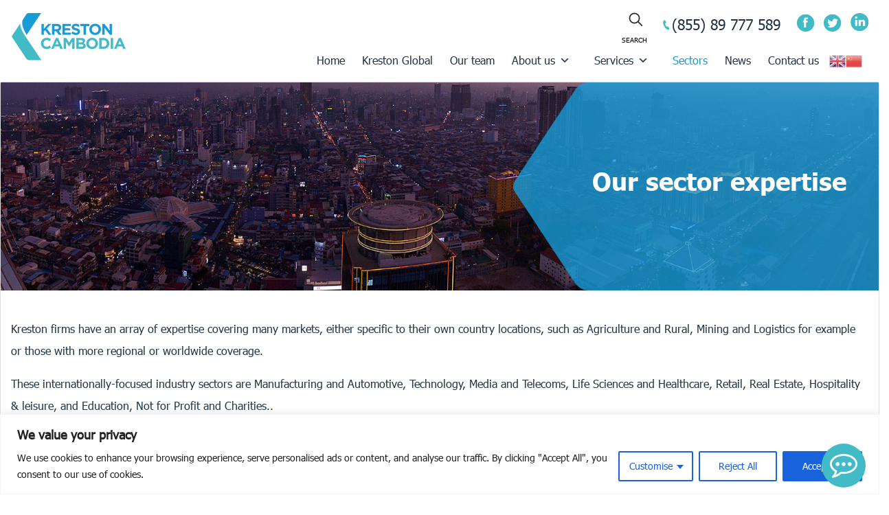

--- FILE ---
content_type: text/html; charset=UTF-8
request_url: https://www.krestoncambodia.com/sector/
body_size: 21910
content:
<!DOCTYPE html>
<html lang="en-US">
<head>
	<meta charset="UTF-8">
	<meta name="viewport" content="width=device-width, initial-scale=1">
	<meta http-equiv="X-UA-Compatible" content="IE=edge">
	<meta name='robots' content='index, follow, max-image-preview:large, max-snippet:-1, max-video-preview:-1' />
	<meta name="keywords" content="accountant, tax service, krestoncambodia, kreston global member, cambodia">
    <meta name="description" content="Kreston Cambodia is trading name of Cam Accountant & Tax Service Co., Ltd. Member of Kreston Global">
	<meta name="author" content="John Doe">
	<title>Home - Kreston Cambodia</title>
	<link rel="icon" href="https://www.krestoncambodia.com/wp-content/uploads/2022/09/cropped-favicon-32x32-1.png" sizes="32x32">
	<link rel="icon" href="https://www.krestoncambodia.com/wp-content/uploads/2022/09/cropped-favicon-192x192-1.png" sizes="192x192">
	<meta name="msapplication-TileImage" content="https://www.krestoncambodia.com/wp-content/uploads/2022/09/cropped-favicon-270x270-1.png">
	<link rel="apple-touch-icon" href="https://www.krestoncambodia.com/wp-content/uploads/2022/09/cropped-favicon-180x180-1.png">
	<link rel="canonical" href="https://www.krestoncambodia.com" />
	<meta name="fb:app_id" content="100064117141694">
			<meta property="og:title" content="Our sector expertise">
		            				<meta property="og:image" content="https://www.krestoncambodia.com/wp-content/uploads/2022/09/sector-header.jpg">
        		<meta property="og:url" content="https://www.krestoncambodia.com/sector/">
		
	<meta property="og:locale" content="en_US" />
	<meta property="og:type" content="website" />
	<meta property="og:title" content="Kreston Cambodia is trading name of Cam Accountant & Tax Service Co., Ltd. Member of Kreston Global">
	<meta property="og:image" content="https://www.krestoncambodia.com/wp-content/uploads/2022/09/our_services.png">
	<meta property="og:url" content="https://www.krestoncambodia.com">    
    <meta property="og:description" content="Kreston Cambodia offers a leading accounting and outsource services in Cambodia to driving the business forward and these services will help you achieve the organization objectives.">
	<meta property="og:site_name" content="Kreston Cambodia" />
	<meta property="og:image:type" content="image/png" />
	
	<link rel='stylesheet' id='megamenu-css' href='https://www.krestoncambodia.com/wp-content/uploads/maxmegamenu/style473e.css?ver=0693a2'
		type='text/css' media='all' />

	<link rel='stylesheet' id='dashicons-css' href='https://www.krestoncambodia.com/wp-content/themes/kreston/assets/css/dashicons.min37ad.css?ver=6.0.1' type='text/css'
		media='all' />

	<link rel='stylesheet' id='uag-style-9-css'
		href='https://www.krestoncambodia.com/wp-content/uploads/uag-plugin/assets/0/uag-css-9-16611945921c12.css?ver=2.0.4' type='text/css'
		media='all' />

	<link rel='stylesheet' id='parent-style-css' href='https://www.krestoncambodia.com/wp-content/themes/wp-bootstrap-starter/style37ad.css?ver=6.0.1'
		type='text/css' media='all' />

	<link rel='stylesheet' id='slick_css-css' href='https://www.krestoncambodia.com/wp-content/themes/kreston/assets/css/slick37ad.css?ver=6.0.1'
		type='text/css' media='all' />
	<link rel='stylesheet' 
		href='https://www.krestoncambodia.com/wp-content/themes/kreston/assets/css/uag.css' type='text/css' media='all' />

	<link rel='stylesheet' 
		href='https://www.krestoncambodia.com/wp-content/themes/kreston/assets/css/style.min.css' type='text/css' media='all' />
	<link rel='stylesheet' id='wp-bootstrap-starter-bootstrap-css-css'
		href='https://www.krestoncambodia.com/wp-content/themes/wp-bootstrap-starter/inc/assets/css/bootstrap.min37ad.css?ver=6.0.1' type='text/css'
		media='all' />

	<link rel='stylesheet' id='wp-bootstrap-starter-fontawesome-cdn-css'
		href='https://www.krestoncambodia.com/wp-content/themes/wp-bootstrap-starter/inc/assets/css/fontawesome.min37ad.css?ver=6.0.1' type='text/css'
		media='all' />

	<link rel='stylesheet' id='wp-bootstrap-starter-style-css'
		href='https://www.krestoncambodia.com/wp-content/themes/kreston/style37ad.css?ver=6.0.1' type='text/css' media='all' />
	<link rel="preconnect" href="https://fonts.googleapis.com">
	<link rel="preconnect" href="https://fonts.gstatic.com" crossorigin>
	<link href="https://fonts.googleapis.com/css2?family=Bokor&display=swap" rel="stylesheet">
    <style>
		@media only screen and (max-width: 600px) {
			.team-gallery{   
				padding-right: 15px !important;
				padding-left: 15px !important;
			}
		}
	</style>
	<script type='text/javascript' src='https://www.krestoncambodia.com/wp-content/themes/kreston/assets/javascript/jquery/jquery.minaf6c.js?ver=3.6.0' id='jquery-core-js'></script>

	<script type='text/javascript' src='https://www.krestoncambodia.com/wp-content/themes/kreston/assets/javascript/jquery/jquery-migrate.mind617.js?ver=3.3.2'
		id='jquery-migrate-js'></script>


	<script type='text/javascript' src='https://www.krestoncambodia.com/wp-content/themes/kreston/assets/javascript/slick.min37ad.js?ver=6.0.1'
		id='slick-min-script-js'></script>

	<script type='text/javascript' src='https://www.krestoncambodia.com/wp-content/themes/kreston/assets/javascript/script37ad.js?ver=6.0.1'
		id='wpbs-custom-script-js'></script>
    <style>
		.switcher-list{
			padding-left:10px;
		}
		.switcher-list li{
			list-style: none;
		}
		.switcher-list li span{
			display:none;
		}
		.switcher-list li img{
			width:25px;
		}
		.nav-links .page-numbers{
			margin-right: 10px;
			padding: 3px 10px;
			border-radius: 5%;
			background: #189cd8;
			color: #fff;
		}
		.nav-links span{
			opacity: 0.5;	
		}
		ul#fmenu-legal-menu li:after {
			content: " | ";
			margin-left: 5px;
		}
		ul#fmenu-legal-menu li:last-child:after {
			content: " ";
			margin-left: 0;
		}
		.career .card{
			background-color: #eaedf2;
			height: 280px;
		}
		.career .card .card-body a{
			position:absolute;
			left:0px;
			right:0px;
			bottom:40px;
		}
		.career .card .card-body a span{
			padding: 10px 40px;
			border: 1px solid #232F3E;
			border-radius:3px;
		}
		
		.career .card .card-body a span:hover{
			background-color:#005276;
			color:#fff;
		}
		
		.btn_more{
			color: #fff; 
			border: 1px solid #fff; 
			border-radius:3px;
			padding: 15px;
			
		}
		.btn_more:hover{
			color: #005276;
			background-color:#fff;
			text-decoration:none;
		}
		    
	</style>
</head>
<title>Our sector expertise - Kreston Cambodia</title>

		<!-- All in One SEO 4.1.10 -->
		<meta name="robots" content="max-image-preview:large" />
		<link rel="canonical" href="https://www.krestoncambodia.com/sector/" />
		<meta property="og:locale" content="en_US" />
		<meta property="og:site_name" content="Kreston Cambodia - Kreston Cambodia is trading name of Cam Accountant &amp; Tax Service Co., Ltd. Member of Kreston Global" />
		<meta property="og:type" content="article" />
		<meta property="og:title" content="Our sector expertise - Kreston Cambodia" />
		<meta property="og:url" content="https://www.krestoncambodia.com/sector/" />
		<meta property="og:image" content="https://www.krestoncambodia.com/wp-content/uploads/2022/11/logo.png" />
		<meta property="og:image:secure_url" content="https://www.krestoncambodia.com/wp-content/uploads/2022/11/logo.png" />
		<meta property="og:image:width" content="170" />
		<meta property="og:image:height" content="78" />
		<meta property="article:published_time" content="2022-09-06T06:38:09+00:00" />
		<meta property="article:modified_time" content="2023-01-19T04:22:37+00:00" />
		<meta property="article:publisher" content="https://web.facebook.com/krestoncambodia/" />
		<meta name="twitter:card" content="summary" />
		<meta name="twitter:title" content="Our sector expertise - Kreston Cambodia" />
		<meta name="twitter:image" content="https://www.krestoncambodia.com/wp-content/uploads/2022/11/logo.png" />
		<script type="application/ld+json" class="aioseo-schema">
			{"@context":"https:\/\/schema.org","@graph":[{"@type":"WebSite","@id":"https:\/\/www.krestoncambodia.com\/#website","url":"https:\/\/www.krestoncambodia.com\/","name":"Kreston Cambodia","description":"Kreston Cambodia is trading name of Cam Accountant & Tax Service Co., Ltd. Member of Kreston Global","inLanguage":"en-US","publisher":{"@id":"https:\/\/www.krestoncambodia.com\/#organization"}},{"@type":"Organization","@id":"https:\/\/www.krestoncambodia.com\/#organization","name":"Kreston Cambodia","url":"https:\/\/www.krestoncambodia.com\/","logo":{"@type":"ImageObject","@id":"https:\/\/www.krestoncambodia.com\/#organizationLogo","url":"https:\/\/www.krestoncambodia.com\/wp-content\/uploads\/2022\/11\/logo.png","width":170,"height":78},"image":{"@id":"https:\/\/www.krestoncambodia.com\/#organizationLogo"},"sameAs":["https:\/\/web.facebook.com\/krestoncambodia\/"],"contactPoint":{"@type":"ContactPoint","telephone":"+85589777589","contactType":"Customer Support"}},{"@type":"BreadcrumbList","@id":"https:\/\/www.krestoncambodia.com\/sector\/#breadcrumblist","itemListElement":[{"@type":"ListItem","@id":"https:\/\/www.krestoncambodia.com\/#listItem","position":1,"item":{"@type":"WebPage","@id":"https:\/\/www.krestoncambodia.com\/","name":"Home","description":"Kreston Cambodia is trading name of Cam Accountant & Tax Service Co., Ltd. Member of Kreston Global","url":"https:\/\/www.krestoncambodia.com\/"},"nextItem":"https:\/\/www.krestoncambodia.com\/sector\/#listItem"},{"@type":"ListItem","@id":"https:\/\/www.krestoncambodia.com\/sector\/#listItem","position":2,"item":{"@type":"WebPage","@id":"https:\/\/www.krestoncambodia.com\/sector\/","name":"Our sector expertise","url":"https:\/\/www.krestoncambodia.com\/sector\/"},"previousItem":"https:\/\/www.krestoncambodia.com\/#listItem"}]},{"@type":"WebPage","@id":"https:\/\/www.krestoncambodia.com\/sector\/#webpage","url":"https:\/\/www.krestoncambodia.com\/sector\/","name":"Our sector expertise - Kreston Cambodia","inLanguage":"en-US","isPartOf":{"@id":"https:\/\/www.krestoncambodia.com\/#website"},"breadcrumb":{"@id":"https:\/\/www.krestoncambodia.com\/sector\/#breadcrumblist"},"image":{"@type":"ImageObject","@id":"https:\/\/www.krestoncambodia.com\/#mainImage","url":"https:\/\/www.krestoncambodia.com\/wp-content\/uploads\/2022\/09\/sector-header.jpg","width":1810,"height":382},"primaryImageOfPage":{"@id":"https:\/\/www.krestoncambodia.com\/sector\/#mainImage"},"datePublished":"2022-09-06T06:38:09+00:00","dateModified":"2023-01-19T04:22:37+00:00"}]}
		</script>
		<!-- All in One SEO -->

<link rel='dns-prefetch' href='//s.w.org' />
<link rel="alternate" type="application/rss+xml" title="Kreston Cambodia &raquo; Feed" href="https://www.krestoncambodia.com/feed/" />
<link rel="alternate" type="application/rss+xml" title="Kreston Cambodia &raquo; Comments Feed" href="https://www.krestoncambodia.com/comments/feed/" />
		<!-- This site uses the Google Analytics by MonsterInsights plugin v7.18.0 - Using Analytics tracking - https://www.monsterinsights.com/ -->
		<!-- Note: MonsterInsights is not currently configured on this site. The site owner needs to authenticate with Google Analytics in the MonsterInsights settings panel. -->
					<!-- No UA code set -->
				<!-- / Google Analytics by MonsterInsights -->
		<script>
window._wpemojiSettings = {"baseUrl":"https:\/\/s.w.org\/images\/core\/emoji\/13.1.0\/72x72\/","ext":".png","svgUrl":"https:\/\/s.w.org\/images\/core\/emoji\/13.1.0\/svg\/","svgExt":".svg","source":{"concatemoji":"https:\/\/www.krestoncambodia.com\/wp-includes\/js\/wp-emoji-release.min.js?ver=5.9.12"}};
/*! This file is auto-generated */
!function(e,a,t){var n,r,o,i=a.createElement("canvas"),p=i.getContext&&i.getContext("2d");function s(e,t){var a=String.fromCharCode;p.clearRect(0,0,i.width,i.height),p.fillText(a.apply(this,e),0,0);e=i.toDataURL();return p.clearRect(0,0,i.width,i.height),p.fillText(a.apply(this,t),0,0),e===i.toDataURL()}function c(e){var t=a.createElement("script");t.src=e,t.defer=t.type="text/javascript",a.getElementsByTagName("head")[0].appendChild(t)}for(o=Array("flag","emoji"),t.supports={everything:!0,everythingExceptFlag:!0},r=0;r<o.length;r++)t.supports[o[r]]=function(e){if(!p||!p.fillText)return!1;switch(p.textBaseline="top",p.font="600 32px Arial",e){case"flag":return s([127987,65039,8205,9895,65039],[127987,65039,8203,9895,65039])?!1:!s([55356,56826,55356,56819],[55356,56826,8203,55356,56819])&&!s([55356,57332,56128,56423,56128,56418,56128,56421,56128,56430,56128,56423,56128,56447],[55356,57332,8203,56128,56423,8203,56128,56418,8203,56128,56421,8203,56128,56430,8203,56128,56423,8203,56128,56447]);case"emoji":return!s([10084,65039,8205,55357,56613],[10084,65039,8203,55357,56613])}return!1}(o[r]),t.supports.everything=t.supports.everything&&t.supports[o[r]],"flag"!==o[r]&&(t.supports.everythingExceptFlag=t.supports.everythingExceptFlag&&t.supports[o[r]]);t.supports.everythingExceptFlag=t.supports.everythingExceptFlag&&!t.supports.flag,t.DOMReady=!1,t.readyCallback=function(){t.DOMReady=!0},t.supports.everything||(n=function(){t.readyCallback()},a.addEventListener?(a.addEventListener("DOMContentLoaded",n,!1),e.addEventListener("load",n,!1)):(e.attachEvent("onload",n),a.attachEvent("onreadystatechange",function(){"complete"===a.readyState&&t.readyCallback()})),(n=t.source||{}).concatemoji?c(n.concatemoji):n.wpemoji&&n.twemoji&&(c(n.twemoji),c(n.wpemoji)))}(window,document,window._wpemojiSettings);
</script>
<style>
img.wp-smiley,
img.emoji {
	display: inline !important;
	border: none !important;
	box-shadow: none !important;
	height: 1em !important;
	width: 1em !important;
	margin: 0 0.07em !important;
	vertical-align: -0.1em !important;
	background: none !important;
	padding: 0 !important;
}
</style>
	<link rel='stylesheet' id='gtranslate-style-css'  href='https://www.krestoncambodia.com/wp-content/plugins/gtranslate/gtranslate-style24.css?ver=5.9.12' media='all' />
<link rel='stylesheet' id='wp-block-library-css'  href='https://www.krestoncambodia.com/wp-includes/css/dist/block-library/style.min.css?ver=5.9.12' media='all' />
<style id='wp-block-library-theme-inline-css'>
.wp-block-audio figcaption{color:#555;font-size:13px;text-align:center}.is-dark-theme .wp-block-audio figcaption{color:hsla(0,0%,100%,.65)}.wp-block-code>code{font-family:Menlo,Consolas,monaco,monospace;color:#1e1e1e;padding:.8em 1em;border:1px solid #ddd;border-radius:4px}.wp-block-embed figcaption{color:#555;font-size:13px;text-align:center}.is-dark-theme .wp-block-embed figcaption{color:hsla(0,0%,100%,.65)}.blocks-gallery-caption{color:#555;font-size:13px;text-align:center}.is-dark-theme .blocks-gallery-caption{color:hsla(0,0%,100%,.65)}.wp-block-image figcaption{color:#555;font-size:13px;text-align:center}.is-dark-theme .wp-block-image figcaption{color:hsla(0,0%,100%,.65)}.wp-block-pullquote{border-top:4px solid;border-bottom:4px solid;margin-bottom:1.75em;color:currentColor}.wp-block-pullquote__citation,.wp-block-pullquote cite,.wp-block-pullquote footer{color:currentColor;text-transform:uppercase;font-size:.8125em;font-style:normal}.wp-block-quote{border-left:.25em solid;margin:0 0 1.75em;padding-left:1em}.wp-block-quote cite,.wp-block-quote footer{color:currentColor;font-size:.8125em;position:relative;font-style:normal}.wp-block-quote.has-text-align-right{border-left:none;border-right:.25em solid;padding-left:0;padding-right:1em}.wp-block-quote.has-text-align-center{border:none;padding-left:0}.wp-block-quote.is-large,.wp-block-quote.is-style-large,.wp-block-quote.is-style-plain{border:none}.wp-block-search .wp-block-search__label{font-weight:700}.wp-block-group:where(.has-background){padding:1.25em 2.375em}.wp-block-separator{border:none;border-bottom:2px solid;margin-left:auto;margin-right:auto;opacity:.4}.wp-block-separator:not(.is-style-wide):not(.is-style-dots){width:100px}.wp-block-separator.has-background:not(.is-style-dots){border-bottom:none;height:1px}.wp-block-separator.has-background:not(.is-style-wide):not(.is-style-dots){height:2px}.wp-block-table thead{border-bottom:3px solid}.wp-block-table tfoot{border-top:3px solid}.wp-block-table td,.wp-block-table th{padding:.5em;border:1px solid;word-break:normal}.wp-block-table figcaption{color:#555;font-size:13px;text-align:center}.is-dark-theme .wp-block-table figcaption{color:hsla(0,0%,100%,.65)}.wp-block-video figcaption{color:#555;font-size:13px;text-align:center}.is-dark-theme .wp-block-video figcaption{color:hsla(0,0%,100%,.65)}.wp-block-template-part.has-background{padding:1.25em 2.375em;margin-top:0;margin-bottom:0}
</style>
<style id='global-styles-inline-css'>
body{--wp--preset--color--black: #000000;--wp--preset--color--cyan-bluish-gray: #abb8c3;--wp--preset--color--white: #FFFFFF;--wp--preset--color--pale-pink: #f78da7;--wp--preset--color--vivid-red: #cf2e2e;--wp--preset--color--luminous-vivid-orange: #ff6900;--wp--preset--color--luminous-vivid-amber: #fcb900;--wp--preset--color--light-green-cyan: #7bdcb5;--wp--preset--color--vivid-green-cyan: #00d084;--wp--preset--color--pale-cyan-blue: #8ed1fc;--wp--preset--color--vivid-cyan-blue: #0693e3;--wp--preset--color--vivid-purple: #9b51e0;--wp--preset--color--dark-gray: #28303D;--wp--preset--color--gray: #39414D;--wp--preset--color--green: #D1E4DD;--wp--preset--color--blue: #D1DFE4;--wp--preset--color--purple: #D1D1E4;--wp--preset--color--red: #E4D1D1;--wp--preset--color--orange: #E4DAD1;--wp--preset--color--yellow: #EEEADD;--wp--preset--gradient--vivid-cyan-blue-to-vivid-purple: linear-gradient(135deg,rgba(6,147,227,1) 0%,rgb(155,81,224) 100%);--wp--preset--gradient--light-green-cyan-to-vivid-green-cyan: linear-gradient(135deg,rgb(122,220,180) 0%,rgb(0,208,130) 100%);--wp--preset--gradient--luminous-vivid-amber-to-luminous-vivid-orange: linear-gradient(135deg,rgba(252,185,0,1) 0%,rgba(255,105,0,1) 100%);--wp--preset--gradient--luminous-vivid-orange-to-vivid-red: linear-gradient(135deg,rgba(255,105,0,1) 0%,rgb(207,46,46) 100%);--wp--preset--gradient--very-light-gray-to-cyan-bluish-gray: linear-gradient(135deg,rgb(238,238,238) 0%,rgb(169,184,195) 100%);--wp--preset--gradient--cool-to-warm-spectrum: linear-gradient(135deg,rgb(74,234,220) 0%,rgb(151,120,209) 20%,rgb(207,42,186) 40%,rgb(238,44,130) 60%,rgb(251,105,98) 80%,rgb(254,248,76) 100%);--wp--preset--gradient--blush-light-purple: linear-gradient(135deg,rgb(255,206,236) 0%,rgb(152,150,240) 100%);--wp--preset--gradient--blush-bordeaux: linear-gradient(135deg,rgb(254,205,165) 0%,rgb(254,45,45) 50%,rgb(107,0,62) 100%);--wp--preset--gradient--luminous-dusk: linear-gradient(135deg,rgb(255,203,112) 0%,rgb(199,81,192) 50%,rgb(65,88,208) 100%);--wp--preset--gradient--pale-ocean: linear-gradient(135deg,rgb(255,245,203) 0%,rgb(182,227,212) 50%,rgb(51,167,181) 100%);--wp--preset--gradient--electric-grass: linear-gradient(135deg,rgb(202,248,128) 0%,rgb(113,206,126) 100%);--wp--preset--gradient--midnight: linear-gradient(135deg,rgb(2,3,129) 0%,rgb(40,116,252) 100%);--wp--preset--gradient--purple-to-yellow: linear-gradient(160deg, #D1D1E4 0%, #EEEADD 100%);--wp--preset--gradient--yellow-to-purple: linear-gradient(160deg, #EEEADD 0%, #D1D1E4 100%);--wp--preset--gradient--green-to-yellow: linear-gradient(160deg, #D1E4DD 0%, #EEEADD 100%);--wp--preset--gradient--yellow-to-green: linear-gradient(160deg, #EEEADD 0%, #D1E4DD 100%);--wp--preset--gradient--red-to-yellow: linear-gradient(160deg, #E4D1D1 0%, #EEEADD 100%);--wp--preset--gradient--yellow-to-red: linear-gradient(160deg, #EEEADD 0%, #E4D1D1 100%);--wp--preset--gradient--purple-to-red: linear-gradient(160deg, #D1D1E4 0%, #E4D1D1 100%);--wp--preset--gradient--red-to-purple: linear-gradient(160deg, #E4D1D1 0%, #D1D1E4 100%);--wp--preset--duotone--dark-grayscale: url('#wp-duotone-dark-grayscale');--wp--preset--duotone--grayscale: url('#wp-duotone-grayscale');--wp--preset--duotone--purple-yellow: url('#wp-duotone-purple-yellow');--wp--preset--duotone--blue-red: url('#wp-duotone-blue-red');--wp--preset--duotone--midnight: url('#wp-duotone-midnight');--wp--preset--duotone--magenta-yellow: url('#wp-duotone-magenta-yellow');--wp--preset--duotone--purple-green: url('#wp-duotone-purple-green');--wp--preset--duotone--blue-orange: url('#wp-duotone-blue-orange');--wp--preset--font-size--small: 18px;--wp--preset--font-size--medium: 20px;--wp--preset--font-size--large: 24px;--wp--preset--font-size--x-large: 42px;--wp--preset--font-size--extra-small: 16px;--wp--preset--font-size--normal: 20px;--wp--preset--font-size--extra-large: 40px;--wp--preset--font-size--huge: 96px;--wp--preset--font-size--gigantic: 144px;}.has-black-color{color: var(--wp--preset--color--black) !important;}.has-cyan-bluish-gray-color{color: var(--wp--preset--color--cyan-bluish-gray) !important;}.has-white-color{color: var(--wp--preset--color--white) !important;}.has-pale-pink-color{color: var(--wp--preset--color--pale-pink) !important;}.has-vivid-red-color{color: var(--wp--preset--color--vivid-red) !important;}.has-luminous-vivid-orange-color{color: var(--wp--preset--color--luminous-vivid-orange) !important;}.has-luminous-vivid-amber-color{color: var(--wp--preset--color--luminous-vivid-amber) !important;}.has-light-green-cyan-color{color: var(--wp--preset--color--light-green-cyan) !important;}.has-vivid-green-cyan-color{color: var(--wp--preset--color--vivid-green-cyan) !important;}.has-pale-cyan-blue-color{color: var(--wp--preset--color--pale-cyan-blue) !important;}.has-vivid-cyan-blue-color{color: var(--wp--preset--color--vivid-cyan-blue) !important;}.has-vivid-purple-color{color: var(--wp--preset--color--vivid-purple) !important;}.has-black-background-color{background-color: var(--wp--preset--color--black) !important;}.has-cyan-bluish-gray-background-color{background-color: var(--wp--preset--color--cyan-bluish-gray) !important;}.has-white-background-color{background-color: var(--wp--preset--color--white) !important;}.has-pale-pink-background-color{background-color: var(--wp--preset--color--pale-pink) !important;}.has-vivid-red-background-color{background-color: var(--wp--preset--color--vivid-red) !important;}.has-luminous-vivid-orange-background-color{background-color: var(--wp--preset--color--luminous-vivid-orange) !important;}.has-luminous-vivid-amber-background-color{background-color: var(--wp--preset--color--luminous-vivid-amber) !important;}.has-light-green-cyan-background-color{background-color: var(--wp--preset--color--light-green-cyan) !important;}.has-vivid-green-cyan-background-color{background-color: var(--wp--preset--color--vivid-green-cyan) !important;}.has-pale-cyan-blue-background-color{background-color: var(--wp--preset--color--pale-cyan-blue) !important;}.has-vivid-cyan-blue-background-color{background-color: var(--wp--preset--color--vivid-cyan-blue) !important;}.has-vivid-purple-background-color{background-color: var(--wp--preset--color--vivid-purple) !important;}.has-black-border-color{border-color: var(--wp--preset--color--black) !important;}.has-cyan-bluish-gray-border-color{border-color: var(--wp--preset--color--cyan-bluish-gray) !important;}.has-white-border-color{border-color: var(--wp--preset--color--white) !important;}.has-pale-pink-border-color{border-color: var(--wp--preset--color--pale-pink) !important;}.has-vivid-red-border-color{border-color: var(--wp--preset--color--vivid-red) !important;}.has-luminous-vivid-orange-border-color{border-color: var(--wp--preset--color--luminous-vivid-orange) !important;}.has-luminous-vivid-amber-border-color{border-color: var(--wp--preset--color--luminous-vivid-amber) !important;}.has-light-green-cyan-border-color{border-color: var(--wp--preset--color--light-green-cyan) !important;}.has-vivid-green-cyan-border-color{border-color: var(--wp--preset--color--vivid-green-cyan) !important;}.has-pale-cyan-blue-border-color{border-color: var(--wp--preset--color--pale-cyan-blue) !important;}.has-vivid-cyan-blue-border-color{border-color: var(--wp--preset--color--vivid-cyan-blue) !important;}.has-vivid-purple-border-color{border-color: var(--wp--preset--color--vivid-purple) !important;}.has-vivid-cyan-blue-to-vivid-purple-gradient-background{background: var(--wp--preset--gradient--vivid-cyan-blue-to-vivid-purple) !important;}.has-light-green-cyan-to-vivid-green-cyan-gradient-background{background: var(--wp--preset--gradient--light-green-cyan-to-vivid-green-cyan) !important;}.has-luminous-vivid-amber-to-luminous-vivid-orange-gradient-background{background: var(--wp--preset--gradient--luminous-vivid-amber-to-luminous-vivid-orange) !important;}.has-luminous-vivid-orange-to-vivid-red-gradient-background{background: var(--wp--preset--gradient--luminous-vivid-orange-to-vivid-red) !important;}.has-very-light-gray-to-cyan-bluish-gray-gradient-background{background: var(--wp--preset--gradient--very-light-gray-to-cyan-bluish-gray) !important;}.has-cool-to-warm-spectrum-gradient-background{background: var(--wp--preset--gradient--cool-to-warm-spectrum) !important;}.has-blush-light-purple-gradient-background{background: var(--wp--preset--gradient--blush-light-purple) !important;}.has-blush-bordeaux-gradient-background{background: var(--wp--preset--gradient--blush-bordeaux) !important;}.has-luminous-dusk-gradient-background{background: var(--wp--preset--gradient--luminous-dusk) !important;}.has-pale-ocean-gradient-background{background: var(--wp--preset--gradient--pale-ocean) !important;}.has-electric-grass-gradient-background{background: var(--wp--preset--gradient--electric-grass) !important;}.has-midnight-gradient-background{background: var(--wp--preset--gradient--midnight) !important;}.has-small-font-size{font-size: var(--wp--preset--font-size--small) !important;}.has-medium-font-size{font-size: var(--wp--preset--font-size--medium) !important;}.has-large-font-size{font-size: var(--wp--preset--font-size--large) !important;}.has-x-large-font-size{font-size: var(--wp--preset--font-size--x-large) !important;}
</style>
<link rel='stylesheet' id='contact-form-7-css'  href='https://www.krestoncambodia.com/wp-content/plugins/contact-form-7/includes/css/styles.css?ver=5.6.3' media='all' />
<link rel='stylesheet' id='twenty-twenty-one-style-css'  href='https://www.krestoncambodia.com/wp-content/themes/kreston/style.css?ver=5.9.12' media='all' />
<link rel='stylesheet' id='twenty-twenty-one-print-style-css'  href='https://www.krestoncambodia.com/wp-content/themes/kreston/assets/css/print.css?ver=5.9.12' media='print' />
<script src='https://www.krestoncambodia.com/wp-includes/js/jquery/jquery.min.js?ver=3.6.0' id='jquery-core-js'></script>
<script src='https://www.krestoncambodia.com/wp-includes/js/jquery/jquery-migrate.min.js?ver=3.3.2' id='jquery-migrate-js'></script>
<script id='cookie-law-info-js-extra'>
var _ckyConfig = {"_ipData":[],"_assetsURL":"https:\/\/www.krestoncambodia.com\/wp-content\/plugins\/cookie-law-info\/lite\/frontend\/images\/","_publicURL":"https:\/\/www.krestoncambodia.com","_expiry":"365","_categories":[{"name":"Necessary","slug":"necessary","isNecessary":true,"ccpaDoNotSell":true,"cookies":[],"active":true,"defaultConsent":{"gdpr":true,"ccpa":true}},{"name":"Functional","slug":"functional","isNecessary":false,"ccpaDoNotSell":true,"cookies":[],"active":true,"defaultConsent":{"gdpr":false,"ccpa":false}},{"name":"Analytics","slug":"analytics","isNecessary":false,"ccpaDoNotSell":true,"cookies":[],"active":true,"defaultConsent":{"gdpr":false,"ccpa":false}},{"name":"Performance","slug":"performance","isNecessary":false,"ccpaDoNotSell":true,"cookies":[],"active":true,"defaultConsent":{"gdpr":false,"ccpa":false}},{"name":"Advertisement","slug":"advertisement","isNecessary":false,"ccpaDoNotSell":true,"cookies":[],"active":true,"defaultConsent":{"gdpr":false,"ccpa":false}}],"_activeLaw":"gdpr","_rootDomain":"","_block":"1","_showBanner":"1","_bannerConfig":{"settings":{"type":"classic","preferenceCenterType":"pushdown","position":"bottom","applicableLaw":"gdpr"},"behaviours":{"reloadBannerOnAccept":false,"loadAnalyticsByDefault":false,"animations":{"onLoad":"animate","onHide":"sticky"}},"config":{"revisitConsent":{"status":true,"tag":"revisit-consent","position":"bottom-left","meta":{"url":"#"},"styles":{"background-color":"#0056A7"},"elements":{"title":{"type":"text","tag":"revisit-consent-title","status":true,"styles":{"color":"#0056a7"}}}},"preferenceCenter":{"toggle":{"status":true,"tag":"detail-category-toggle","type":"toggle","states":{"active":{"styles":{"background-color":"#1863DC"}},"inactive":{"styles":{"background-color":"#D0D5D2"}}}}},"categoryPreview":{"status":false,"toggle":{"status":true,"tag":"detail-category-preview-toggle","type":"toggle","states":{"active":{"styles":{"background-color":"#1863DC"}},"inactive":{"styles":{"background-color":"#D0D5D2"}}}}},"videoPlaceholder":{"status":true,"styles":{"background-color":"#000000","border-color":"#000000","color":"#ffffff"}},"readMore":{"status":false,"tag":"readmore-button","type":"link","meta":{"noFollow":true,"newTab":true},"styles":{"color":"#1863DC","background-color":"transparent","border-color":"transparent"}},"auditTable":{"status":true},"optOption":{"status":true,"toggle":{"status":true,"tag":"optout-option-toggle","type":"toggle","states":{"active":{"styles":{"background-color":"#1863dc"}},"inactive":{"styles":{"background-color":"#FFFFFF"}}}}}}},"_version":"3.2.8","_logConsent":"1","_tags":[{"tag":"accept-button","styles":{"color":"#FFFFFF","background-color":"#1863DC","border-color":"#1863DC"}},{"tag":"reject-button","styles":{"color":"#1863DC","background-color":"transparent","border-color":"#1863DC"}},{"tag":"settings-button","styles":{"color":"#1863DC","background-color":"transparent","border-color":"#1863DC"}},{"tag":"readmore-button","styles":{"color":"#1863DC","background-color":"transparent","border-color":"transparent"}},{"tag":"donotsell-button","styles":{"color":"#1863DC","background-color":"transparent","border-color":"transparent"}},{"tag":"accept-button","styles":{"color":"#FFFFFF","background-color":"#1863DC","border-color":"#1863DC"}},{"tag":"revisit-consent","styles":{"background-color":"#0056A7"}}],"_shortCodes":[{"key":"cky_readmore","content":"<a href=\"#\" class=\"cky-policy\" aria-label=\"Cookie Policy\" target=\"_blank\" rel=\"noopener\" data-cky-tag=\"readmore-button\">Cookie Policy<\/a>","tag":"readmore-button","status":false,"attributes":{"rel":"nofollow","target":"_blank"}},{"key":"cky_show_desc","content":"<button class=\"cky-show-desc-btn\" data-cky-tag=\"show-desc-button\" aria-label=\"Show more\">Show more<\/button>","tag":"show-desc-button","status":true,"attributes":[]},{"key":"cky_hide_desc","content":"<button class=\"cky-show-desc-btn\" data-cky-tag=\"hide-desc-button\" aria-label=\"Show less\">Show less<\/button>","tag":"hide-desc-button","status":true,"attributes":[]},{"key":"cky_category_toggle_label","content":"[cky_{{status}}_category_label] [cky_preference_{{category_slug}}_title]","tag":"","status":true,"attributes":[]},{"key":"cky_enable_category_label","content":"Enable","tag":"","status":true,"attributes":[]},{"key":"cky_disable_category_label","content":"Disable","tag":"","status":true,"attributes":[]},{"key":"cky_video_placeholder","content":"<div class=\"video-placeholder-normal\" data-cky-tag=\"video-placeholder\" id=\"[UNIQUEID]\"><p class=\"video-placeholder-text-normal\" data-cky-tag=\"placeholder-title\">Please accept cookies to access this content<\/p><\/div>","tag":"","status":true,"attributes":[]},{"key":"cky_enable_optout_label","content":"Enable","tag":"","status":true,"attributes":[]},{"key":"cky_disable_optout_label","content":"Disable","tag":"","status":true,"attributes":[]},{"key":"cky_optout_toggle_label","content":"[cky_{{status}}_optout_label] [cky_optout_option_title]","tag":"","status":true,"attributes":[]},{"key":"cky_optout_option_title","content":"Do Not Sell or Share My Personal Information","tag":"","status":true,"attributes":[]},{"key":"cky_optout_close_label","content":"Close","tag":"","status":true,"attributes":[]}],"_rtl":"","_language":"en","_providersToBlock":[]};
var _ckyStyles = {"css":".cky-hide{display: none;}.cky-btn-revisit-wrapper{display: flex; align-items: center; justify-content: center; background: #0056a7; width: 45px; height: 45px; border-radius: 50%; position: fixed; z-index: 999999; cursor: pointer;}.cky-revisit-bottom-left{bottom: 15px; left: 15px;}.cky-revisit-bottom-right{bottom: 15px; right: 15px;}.cky-btn-revisit-wrapper .cky-btn-revisit{display: flex; align-items: center; justify-content: center; background: none; border: none; cursor: pointer; position: relative; margin: 0; padding: 0;}.cky-btn-revisit-wrapper .cky-btn-revisit img{max-width: fit-content; margin: 0; height: 30px; width: 30px;}.cky-revisit-bottom-left:hover::before{content: attr(data-tooltip); position: absolute; background: #4E4B66; color: #ffffff; left: calc(100% + 7px); font-size: 12px; line-height: 16px; width: max-content; padding: 4px 8px; border-radius: 4px;}.cky-revisit-bottom-left:hover::after{position: absolute; content: \"\"; border: 5px solid transparent; left: calc(100% + 2px); border-left-width: 0; border-right-color: #4E4B66;}.cky-revisit-bottom-right:hover::before{content: attr(data-tooltip); position: absolute; background: #4E4B66; color: #ffffff; right: calc(100% + 7px); font-size: 12px; line-height: 16px; width: max-content; padding: 4px 8px; border-radius: 4px;}.cky-revisit-bottom-right:hover::after{position: absolute; content: \"\"; border: 5px solid transparent; right: calc(100% + 2px); border-right-width: 0; border-left-color: #4E4B66;}.cky-revisit-hide{display: none;}.cky-consent-container{position: fixed; width: 100%; box-sizing: border-box; z-index: 9999999;}.cky-classic-bottom{bottom: 0; left: 0;}.cky-classic-top{top: 0; left: 0;}.cky-consent-container .cky-consent-bar{background: #ffffff; border: 1px solid; padding: 16.5px 24px; box-shadow: 0 -1px 10px 0 #acabab4d;}.cky-consent-bar .cky-banner-btn-close{position: absolute; right: 9px; top: 5px; background: none; border: none; cursor: pointer; padding: 0; margin: 0; height: auto; width: auto; min-height: 0; line-height: 0; text-shadow: none; box-shadow: none;}.cky-consent-bar .cky-banner-btn-close img{width: 9px; height: 9px; margin: 0;}.cky-custom-brand-logo-wrapper .cky-custom-brand-logo{width: 100px; height: auto; margin: 0 0 10px 0;}.cky-notice .cky-title{color: #212121; font-weight: 700; font-size: 18px; line-height: 24px; margin: 0 0 10px 0;}.cky-notice-group{display: flex; justify-content: space-between; align-items: center;}.cky-notice-des *{font-size: 14px;}.cky-notice-des{color: #212121; font-size: 14px; line-height: 24px; font-weight: 400;}.cky-notice-des img{height: 25px; width: 25px;}.cky-consent-bar .cky-notice-des p{color: inherit; margin-top: 0; overflow-wrap: break-word;}.cky-notice-des p:last-child{margin-bottom: 0;}.cky-notice-des a.cky-policy,.cky-notice-des button.cky-policy{font-size: 14px; color: #1863dc; white-space: nowrap; cursor: pointer; background: transparent; border: 1px solid; text-decoration: underline;}.cky-notice-des button.cky-policy{padding: 0;}.cky-notice-des a.cky-policy:focus-visible,.cky-consent-bar .cky-banner-btn-close:focus-visible,.cky-notice-des button.cky-policy:focus-visible,.cky-category-direct-switch input[type=\"checkbox\"]:focus-visible,.cky-preference-content-wrapper .cky-show-desc-btn:focus-visible,.cky-accordion-header .cky-accordion-btn:focus-visible,.cky-switch input[type=\"checkbox\"]:focus-visible,.cky-footer-wrapper a:focus-visible,.cky-btn:focus-visible{outline: 2px solid #1863dc; outline-offset: 2px;}.cky-btn:focus:not(:focus-visible),.cky-accordion-header .cky-accordion-btn:focus:not(:focus-visible),.cky-preference-content-wrapper .cky-show-desc-btn:focus:not(:focus-visible),.cky-btn-revisit-wrapper .cky-btn-revisit:focus:not(:focus-visible),.cky-preference-header .cky-btn-close:focus:not(:focus-visible),.cky-banner-btn-close:focus:not(:focus-visible){outline: 0;}button.cky-show-desc-btn:not(:hover):not(:active){color: #1863dc; background: transparent;}button.cky-accordion-btn:not(:hover):not(:active),button.cky-banner-btn-close:not(:hover):not(:active),button.cky-btn-close:not(:hover):not(:active),button.cky-btn-revisit:not(:hover):not(:active){background: transparent;}.cky-consent-bar button:hover,.cky-modal.cky-modal-open button:hover,.cky-consent-bar button:focus,.cky-modal.cky-modal-open button:focus{text-decoration: none;}.cky-notice-btn-wrapper{display: flex; justify-content: center; align-items: center; margin-left: 15px;}.cky-notice-btn-wrapper .cky-btn{text-shadow: none; box-shadow: none;}.cky-btn{font-size: 14px; font-family: inherit; line-height: 24px; padding: 8px 27px; font-weight: 500; margin: 0 8px 0 0; border-radius: 2px; white-space: nowrap; cursor: pointer; text-align: center; text-transform: none; min-height: 0;}.cky-btn:hover{opacity: 0.8;}.cky-btn-customize{color: #1863dc; background: transparent; border: 2px solid; border-color: #1863dc; padding: 8px 28px 8px 14px; position: relative;}.cky-btn-reject{color: #1863dc; background: transparent; border: 2px solid #1863dc;}.cky-btn-accept{background: #1863dc; color: #ffffff; border: 2px solid #1863dc;}.cky-consent-bar .cky-btn-customize::after{position: absolute; content: \"\"; display: inline-block; top: 18px; right: 12px; border-left: 5px solid transparent; border-right: 5px solid transparent; border-top: 6px solid; border-top-color: inherit;}.cky-consent-container.cky-consent-bar-expand .cky-btn-customize::after{transform: rotate(-180deg);}.cky-btn:last-child{margin-right: 0;}@media (max-width: 768px){.cky-notice-group{display: block;}.cky-notice-btn-wrapper{margin: 0;}.cky-notice-btn-wrapper{flex-wrap: wrap;}.cky-notice-btn-wrapper .cky-btn{flex: auto; max-width: 100%; margin-top: 10px; white-space: unset;}}@media (max-width: 576px){.cky-btn-accept{order: 1; width: 100%;}.cky-btn-customize{order: 2;}.cky-btn-reject{order: 3; margin-right: 0;}.cky-consent-container.cky-consent-bar-expand .cky-consent-bar{display: none;}.cky-consent-container .cky-consent-bar{padding: 16.5px 0;}.cky-custom-brand-logo-wrapper .cky-custom-brand-logo, .cky-notice .cky-title, .cky-notice-des, .cky-notice-btn-wrapper, .cky-category-direct-preview-wrapper{padding: 0 24px;}.cky-notice-des{max-height: 40vh; overflow-y: scroll;}}@media (max-width: 352px){.cky-notice .cky-title{font-size: 16px;}.cky-notice-des *{font-size: 12px;}.cky-notice-des, .cky-btn, .cky-notice-des a.cky-policy{font-size: 12px;}}.cky-preference-wrapper{display: none;}.cky-consent-container.cky-classic-bottom.cky-consent-bar-expand{animation: cky-classic-expand 1s;}.cky-consent-container.cky-classic-bottom.cky-consent-bar-expand .cky-preference-wrapper{display: block;}@keyframes cky-classic-expand{0%{transform: translateY(50%);}100%{transform: translateY(0%);}}.cky-consent-container.cky-classic-top .cky-preference-wrapper{animation: cky-classic-top-expand 1s;}.cky-consent-container.cky-classic-top.cky-consent-bar-expand .cky-preference-wrapper{display: block;}@keyframes cky-classic-top-expand{0%{opacity: 0; transform: translateY(-50%);}50%{opacity: 0;}100%{opacity: 1; transform: translateY(0%);}}.cky-preference{padding: 0 24px; color: #212121; overflow-y: scroll; max-height: 48vh;}.cky-preference-center,.cky-preference,.cky-preference-header,.cky-footer-wrapper{background-color: inherit;}.cky-preference-center,.cky-preference,.cky-preference-body-wrapper,.cky-accordion-wrapper{color: inherit;}.cky-preference-header .cky-btn-close{cursor: pointer; vertical-align: middle; padding: 0; margin: 0; display: none; background: none; border: none; height: auto; width: auto; min-height: 0; line-height: 0; box-shadow: none; text-shadow: none;}.cky-preference-header .cky-btn-close img{margin: 0; height: 10px; width: 10px;}.cky-preference-header{margin: 16px 0 0 0; display: flex; align-items: center; justify-content: space-between;}.cky-preference-header .cky-preference-title{font-size: 18px; font-weight: 700; line-height: 24px;}.cky-preference-content-wrapper *{font-size: 14px;}.cky-preference-content-wrapper{font-size: 14px; line-height: 24px; font-weight: 400; padding: 12px 0; border-bottom: 1px solid;}.cky-preference-content-wrapper img{height: 25px; width: 25px;}.cky-preference-content-wrapper .cky-show-desc-btn{font-size: 14px; font-family: inherit; color: #1863dc; text-decoration: none; line-height: 24px; padding: 0; margin: 0; white-space: nowrap; cursor: pointer; background: transparent; border-color: transparent; text-transform: none; min-height: 0; text-shadow: none; box-shadow: none;}.cky-preference-body-wrapper .cky-preference-content-wrapper p{color: inherit; margin-top: 0;}.cky-accordion-wrapper{margin-bottom: 10px;}.cky-accordion{border-bottom: 1px solid;}.cky-accordion:last-child{border-bottom: none;}.cky-accordion .cky-accordion-item{display: flex; margin-top: 10px;}.cky-accordion .cky-accordion-body{display: none;}.cky-accordion.cky-accordion-active .cky-accordion-body{display: block; padding: 0 22px; margin-bottom: 16px;}.cky-accordion-header-wrapper{cursor: pointer; width: 100%;}.cky-accordion-item .cky-accordion-header{display: flex; justify-content: space-between; align-items: center;}.cky-accordion-header .cky-accordion-btn{font-size: 16px; font-family: inherit; color: #212121; line-height: 24px; background: none; border: none; font-weight: 700; padding: 0; margin: 0; cursor: pointer; text-transform: none; min-height: 0; text-shadow: none; box-shadow: none;}.cky-accordion-header .cky-always-active{color: #008000; font-weight: 600; line-height: 24px; font-size: 14px;}.cky-accordion-header-des *{font-size: 14px;}.cky-accordion-header-des{color: #212121; font-size: 14px; line-height: 24px; margin: 10px 0 16px 0;}.cky-accordion-header-wrapper .cky-accordion-header-des p{color: inherit; margin-top: 0;}.cky-accordion-chevron{margin-right: 22px; position: relative; cursor: pointer;}.cky-accordion-chevron-hide{display: none;}.cky-accordion .cky-accordion-chevron i::before{content: \"\"; position: absolute; border-right: 1.4px solid; border-bottom: 1.4px solid; border-color: inherit; height: 6px; width: 6px; -webkit-transform: rotate(-45deg); -moz-transform: rotate(-45deg); -ms-transform: rotate(-45deg); -o-transform: rotate(-45deg); transform: rotate(-45deg); transition: all 0.2s ease-in-out; top: 8px;}.cky-accordion.cky-accordion-active .cky-accordion-chevron i::before{-webkit-transform: rotate(45deg); -moz-transform: rotate(45deg); -ms-transform: rotate(45deg); -o-transform: rotate(45deg); transform: rotate(45deg);}.cky-audit-table{background: #f4f4f4; border-radius: 6px;}.cky-audit-table .cky-empty-cookies-text{color: inherit; font-size: 12px; line-height: 24px; margin: 0; padding: 10px;}.cky-audit-table .cky-cookie-des-table{font-size: 12px; line-height: 24px; font-weight: normal; padding: 15px 10px; border-bottom: 1px solid; border-bottom-color: inherit; margin: 0;}.cky-audit-table .cky-cookie-des-table:last-child{border-bottom: none;}.cky-audit-table .cky-cookie-des-table li{list-style-type: none; display: flex; padding: 3px 0;}.cky-audit-table .cky-cookie-des-table li:first-child{padding-top: 0;}.cky-cookie-des-table li div:first-child{width: 100px; font-weight: 600; word-break: break-word; word-wrap: break-word;}.cky-cookie-des-table li div:last-child{flex: 1; word-break: break-word; word-wrap: break-word; margin-left: 8px;}.cky-cookie-des-table li div:last-child p{color: inherit; margin-top: 0;}.cky-cookie-des-table li div:last-child p:last-child{margin-bottom: 0;}.cky-prefrence-btn-wrapper{display: flex; align-items: center; justify-content: flex-end; padding: 18px 24px; border-top: 1px solid;}.cky-prefrence-btn-wrapper .cky-btn{text-shadow: none; box-shadow: none;}.cky-category-direct-preview-btn-wrapper .cky-btn-preferences{text-shadow: none; box-shadow: none;}.cky-prefrence-btn-wrapper .cky-btn-accept,.cky-prefrence-btn-wrapper .cky-btn-reject{display: none;}.cky-btn-preferences{color: #1863dc; background: transparent; border: 2px solid #1863dc;}.cky-footer-wrapper{position: relative;}.cky-footer-shadow{display: block; width: 100%; height: 40px; background: linear-gradient(180deg, rgba(255, 255, 255, 0) 0%, #ffffff 100%); position: absolute; bottom: 100%;}.cky-preference-center,.cky-preference,.cky-preference-body-wrapper,.cky-preference-content-wrapper,.cky-accordion-wrapper,.cky-accordion,.cky-footer-wrapper,.cky-prefrence-btn-wrapper{border-color: inherit;}@media (max-width: 768px){.cky-preference{max-height: 35vh;}}@media (max-width: 576px){.cky-consent-bar-hide{display: none;}.cky-preference{max-height: 100vh; padding: 0;}.cky-preference-body-wrapper{padding: 60px 24px 200px;}.cky-preference-body-wrapper-reject-hide{padding: 60px 24px 165px;}.cky-preference-header{position: fixed; width: 100%; box-sizing: border-box; z-index: 999999999; margin: 0; padding: 16px 24px; border-bottom: 1px solid #f4f4f4;}.cky-preference-header .cky-btn-close{display: block;}.cky-prefrence-btn-wrapper{display: block;}.cky-accordion.cky-accordion-active .cky-accordion-body{padding-right: 0;}.cky-prefrence-btn-wrapper .cky-btn{width: 100%; margin-top: 10px; margin-right: 0;}.cky-prefrence-btn-wrapper .cky-btn:first-child{margin-top: 0;}.cky-accordion:last-child{padding-bottom: 20px;}.cky-prefrence-btn-wrapper .cky-btn-accept, .cky-prefrence-btn-wrapper .cky-btn-reject{display: block;}.cky-footer-wrapper{position: fixed; bottom: 0; width: 100%;}}@media (max-width: 425px){.cky-accordion-chevron{margin-right: 15px;}.cky-accordion.cky-accordion-active .cky-accordion-body{padding: 0 15px;}}@media (max-width: 352px){.cky-preference-header .cky-preference-title{font-size: 16px;}.cky-preference-content-wrapper *, .cky-accordion-header-des *{font-size: 12px;}.cky-accordion-header-des, .cky-preference-content-wrapper, .cky-preference-content-wrapper .cky-show-desc-btn{font-size: 12px;}.cky-accordion-header .cky-accordion-btn{font-size: 14px;}}.cky-category-direct-preview-wrapper{display: flex; flex-wrap: wrap; align-items: center; justify-content: space-between; margin-top: 16px;}.cky-category-direct-preview{display: flex; flex-wrap: wrap; align-items: center; font-size: 14px; font-weight: 600; line-height: 24px; color: #212121;}.cky-category-direct-preview-section{width: 100%; display: flex; justify-content: space-between; flex-wrap: wrap;}.cky-category-direct-item{display: flex; margin: 0 30px 10px 0; cursor: pointer;}.cky-category-direct-item label{font-size: 14px; font-weight: 600; margin-right: 10px; cursor: pointer; word-break: break-word;}.cky-category-direct-switch input[type=\"checkbox\"]{display: inline-block; position: relative; width: 33px; height: 18px; margin: 0; background: #d0d5d2; -webkit-appearance: none; border-radius: 50px; border: none; cursor: pointer; vertical-align: middle; outline: 0; top: 0;}.cky-category-direct-switch input[type=\"checkbox\"]:checked{background: #1863dc;}.cky-category-direct-switch input[type=\"checkbox\"]:before{position: absolute; content: \"\"; height: 15px; width: 15px; left: 2px; bottom: 2px; margin: 0; border-radius: 50%; background-color: white; -webkit-transition: 0.4s; transition: 0.4s;}.cky-category-direct-switch input[type=\"checkbox\"]:checked:before{-webkit-transform: translateX(14px); -ms-transform: translateX(14px); transform: translateX(14px);}.cky-category-direct-switch input[type=\"checkbox\"]:after{display: none;}.cky-category-direct-switch .cky-category-direct-switch-enabled:checked{background: #818181;}@media (max-width: 576px){.cky-category-direct-preview-wrapper{display: block;}.cky-category-direct-item{justify-content: space-between; width: 45%; margin: 0 0 10px 0;}.cky-category-direct-preview-btn-wrapper .cky-btn-preferences{width: 100%;}}@media (max-width: 352px){.cky-category-direct-preview{font-size: 12px;}}.cky-switch{display: flex;}.cky-switch input[type=\"checkbox\"]{position: relative; width: 44px; height: 24px; margin: 0; background: #d0d5d2; -webkit-appearance: none; border-radius: 50px; cursor: pointer; outline: 0; border: none; top: 0;}.cky-switch input[type=\"checkbox\"]:checked{background: #3a76d8;}.cky-switch input[type=\"checkbox\"]:before{position: absolute; content: \"\"; height: 20px; width: 20px; left: 2px; bottom: 2px; border-radius: 50%; background-color: white; -webkit-transition: 0.4s; transition: 0.4s; margin: 0;}.cky-switch input[type=\"checkbox\"]:after{display: none;}.cky-switch input[type=\"checkbox\"]:checked:before{-webkit-transform: translateX(20px); -ms-transform: translateX(20px); transform: translateX(20px);}@media (max-width: 425px){.cky-switch input[type=\"checkbox\"]{width: 38px; height: 21px;}.cky-switch input[type=\"checkbox\"]:before{height: 17px; width: 17px;}.cky-switch input[type=\"checkbox\"]:checked:before{-webkit-transform: translateX(17px); -ms-transform: translateX(17px); transform: translateX(17px);}}.video-placeholder-youtube{background-size: 100% 100%; background-position: center; background-repeat: no-repeat; background-color: #b2b0b059; position: relative; display: flex; align-items: center; justify-content: center; max-width: 100%;}.video-placeholder-text-youtube{text-align: center; align-items: center; padding: 10px 16px; background-color: #000000cc; color: #ffffff; border: 1px solid; border-radius: 2px; cursor: pointer;}.video-placeholder-normal{background-image: url(\"\/wp-content\/plugins\/cookie-law-info\/lite\/frontend\/images\/placeholder.svg\"); background-size: 80px; background-position: center; background-repeat: no-repeat; background-color: #b2b0b059; position: relative; display: flex; align-items: flex-end; justify-content: center; max-width: 100%;}.video-placeholder-text-normal{align-items: center; padding: 10px 16px; text-align: center; border: 1px solid; border-radius: 2px; cursor: pointer;}.cky-rtl{direction: rtl; text-align: right;}.cky-rtl .cky-banner-btn-close{left: 9px; right: auto;}.cky-rtl .cky-notice-btn-wrapper .cky-btn:last-child{margin-right: 8px;}.cky-rtl .cky-notice-btn-wrapper{margin-left: 0; margin-right: 15px;}.cky-rtl .cky-prefrence-btn-wrapper .cky-btn{margin-right: 8px;}.cky-rtl .cky-prefrence-btn-wrapper .cky-btn:first-child{margin-right: 0;}.cky-rtl .cky-accordion .cky-accordion-chevron i::before{border: none; border-left: 1.4px solid; border-top: 1.4px solid; left: 12px;}.cky-rtl .cky-accordion.cky-accordion-active .cky-accordion-chevron i::before{-webkit-transform: rotate(-135deg); -moz-transform: rotate(-135deg); -ms-transform: rotate(-135deg); -o-transform: rotate(-135deg); transform: rotate(-135deg);}.cky-rtl .cky-category-direct-preview-btn-wrapper{margin-right: 15px; margin-left: 0;}.cky-rtl .cky-category-direct-item label{margin-right: 0; margin-left: 10px;}.cky-rtl .cky-category-direct-preview-section .cky-category-direct-item:first-child{margin: 0 0 10px 0;}@media (max-width: 992px){.cky-rtl .cky-category-direct-preview-btn-wrapper{margin-right: 0;}}@media (max-width: 768px){.cky-rtl .cky-notice-btn-wrapper{margin-right: 0;}.cky-rtl .cky-notice-btn-wrapper .cky-btn:first-child{margin-right: 0;}}@media (max-width: 576px){.cky-rtl .cky-prefrence-btn-wrapper .cky-btn{margin-right: 0;}.cky-rtl .cky-notice-btn-wrapper .cky-btn{margin-right: 0;}.cky-rtl .cky-notice-btn-wrapper .cky-btn:last-child{margin-right: 0;}.cky-rtl .cky-notice-btn-wrapper .cky-btn-reject{margin-right: 8px;}.cky-rtl .cky-accordion.cky-accordion-active .cky-accordion-body{padding: 0 22px 0 0;}}@media (max-width: 425px){.cky-rtl .cky-accordion.cky-accordion-active .cky-accordion-body{padding: 0 15px 0 0;}}"};
</script>
<script src='https://www.krestoncambodia.com/wp-content/plugins/cookie-law-info/lite/frontend/js/script.min.js?ver=3.2.8' id='cookie-law-info-js'></script>
<link rel="https://api.w.org/" href="https://www.krestoncambodia.com/wp-json/" /><link rel="alternate" type="application/json" href="https://www.krestoncambodia.com/wp-json/wp/v2/pages/16" /><link rel="EditURI" type="application/rsd+xml" title="RSD" href="https://www.krestoncambodia.com/xmlrpc.php?rsd" />
<link rel="wlwmanifest" type="application/wlwmanifest+xml" href="https://www.krestoncambodia.com/wp-includes/wlwmanifest.xml" /> 
<meta name="generator" content="WordPress 5.9.12" />
<link rel='shortlink' href='https://www.krestoncambodia.com/?p=16' />
<link rel="alternate" type="application/json+oembed" href="https://www.krestoncambodia.com/wp-json/oembed/1.0/embed?url=https%3A%2F%2Fwww.krestoncambodia.com%2Fsector%2F" />
<link rel="alternate" type="text/xml+oembed" href="https://www.krestoncambodia.com/wp-json/oembed/1.0/embed?url=https%3A%2F%2Fwww.krestoncambodia.com%2Fsector%2F&#038;format=xml" />
<style id="cky-style-inline">[data-cky-tag]{visibility:hidden;}</style><body class="home page-template page-template-fullwidth page-template-fullwidth-php page page-id-9 wp-embed-responsive mega-menu-primary group-blog">
	<div id="page" class="site">
		<header id="masthead" class="site-header navbar-static-top pt-0 pl-0 pr-0" role="banner">
			<div class="container">
				<nav class="navbar-expand-xl pt-4 pt-lg-3 pl-0 pr-0 pb-0 row">
					<div class="col-9 col-md-4">
						<a class="website-logo" href="https://www.krestoncambodia.com">
							<picture class="site-logo">
								<img width="306" height="45" src="https://www.krestoncambodia.com/wp-content/uploads/2022/08/logo.png" alt="Kreston Cambodia" />
							</picture>

						</a>
					</div>
					<div class="col-3 col-md-8">

						<ul class="d-none d-lg-block social-icons list-inline pl-0 mb-0 float-right">
							<li class="list-inline-item"><a href="https://www.facebook.com/krestoncambodia" target="_blank" rel="nofollow noopener"><img src="https://www.krestoncambodia.com/wp-content/uploads/2021/07/facebook-icon.svg" alt="Like us on Facebook" width="24" height="23"></a></li>
							<li class="list-inline-item"><a href="https://twitter.com/KrestonCambodia" target="_blank" rel="nofollow noopener"><img src="https://www.krestoncambodia.com/wp-content/uploads/2021/07/twitter-icon.svg" alt="Follow us on Twitter" width="24" height="23"></a></li>
							<li class="list-inline-item"><a href="https://www.linkedin.com/in/kreston-cambodia-a93535105" target="_blank" rel="nofollow noopener"><img src="https://www.krestoncambodia.com/wp-content/uploads/2021/07/linkedin.svg" alt="Join us on LinkedIn" width="27" height="27"></a></li>
						</ul>
						<a class="d-none d-lg-inline-block contact-number float-right mr-4" href="tel:(855) 89 777 589">(855) 89 777 589</a>
						<div class="d-none d-lg-block float-right mr-4">
						<form role="search"  method="get" class="search-form float-right ml-3" action="https://www.krestoncambodia.com/">
	<div class="d-md-inline searchbar">
		<input type="search" class="search_input" placeholder="SEARCH" value="" name="s" title="Search for:">
		<button value="Search"><span class="search_icon"></span></button>
	</div>
</form>

						</div>
						


						<div id="mega-menu-wrap-primary" class="mega-menu-wrap">
							<div class="mega-menu-toggle">
								<div class="mega-toggle-blocks-left"></div>
								<div class="mega-toggle-blocks-center"></div>
								<div class="mega-toggle-blocks-right">
									<div class='mega-toggle-block mega-menu-toggle-animated-block mega-toggle-block-0' id='mega-toggle-block-0'><button aria-label="Toggle Menu" class="mega-toggle-animated mega-toggle-animated-slider" type="button" aria-expanded="false">
											<span class="mega-toggle-animated-box">
												<span class="mega-toggle-animated-inner"></span>
											</span>
										</button></div>
								</div>
							</div>
							<ul id="mega-menu-primary" class="mega-menu max-mega-menu mega-menu-horizontal mega-no-js" data-event="hover_intent" data-effect="fade_up" data-effect-speed="200" data-effect-mobile="slide_left" data-effect-speed-mobile="200" data-panel-width="body" data-panel-inner-width=".container" data-mobile-force-width="false" data-second-click="go" data-document-click="collapse" data-vertical-behaviour="standard" data-breakpoint="1100" data-unbind="true" data-mobile-state="collapse_all" data-hover-intent-timeout="300" data-hover-intent-interval="100">
								<li class='mega-menu-item mega-menu-item-type-post_type mega-menu-item-object-page mega-menu-item-home mega-page_item mega-page-item-9 mega-current_page_item mega-align-bottom-left mega-menu-flyout mega-menu-item-21'><a class="mega-menu-link" id='mega-menu-home' href="https://www.krestoncambodia.com" tabindex="0">Home</a></li>

								<li class='mega-menu-item mega-menu-item-type-post_type mega-menu-item-object-page mega-align-bottom-left mega-menu-flyout mega-menu-item-410'><a class="mega-menu-link" id='mega-menu-kreston' href="https://www.krestoncambodia.com/kreston-globa/" tabindex="0">Kreston Global</a></li>

								<li class='mega-menu-item mega-menu-item-type-custom mega-menu-item-object-custom mega-align-bottom-left mega-menu-flyout mega-menu-item-25'><a class="mega-menu-link" id='mega-menu-our-team' href="https://www.krestoncambodia.com/our-team/" tabindex="0">Our team</a></li>

								<li class='mega-menu-item mega-menu-item-type-post_type mega-menu-item-object-page mega-menu-item-has-children mega-align-bottom-left mega-menu-flyout mega-menu-item-208'><a class="mega-menu-link" id='mega-menu-about' href="#" aria-haspopup="true" aria-expanded="false" tabindex="0" >About us<span class="mega-indicator"></span></a>
									<ul class="mega-sub-menu">
										<li class='mega-menu-item mega-menu-item-type-post_type mega-menu-item-object-page mega-menu-item-502' ><a  class="mega-menu-link" href="https://www.krestoncambodia.com/about-us/">Who we are</a></li>
										<li class='mega-menu-item mega-menu-item-type-post_type mega-menu-item-object-page mega-menu-item-502' ><a 
										class="mega-menu-link" href="https://www.krestoncambodia.com/about-us-2/">Kreston admits Cam-Accounting in Cambodia</a></li>
										<li class='mega-menu-item mega-menu-item-type-post_type mega-menu-item-object-page mega-menu-item-502' ><a 
										class="mega-menu-link" href="https://www.krestoncambodia.com/about-us-3/">Why choose Kreston Cambodia?</a></li>
									</ul>
								</li>

								<li class='mega-menu-item mega-menu-item-type-post_type mega-menu-item-object-page mega-menu-item-has-children mega-align-bottom-left mega-menu-flyout mega-menu-item-184' id='mega-menu-item-184'><a class="mega-menu-link" id='mega-menu-service' href="https://www.krestoncambodia.com/service/" aria-haspopup="true" aria-expanded="false" tabindex="0">Services<span class="mega-indicator"></span></a>
									<ul class="mega-sub-menu">
										<li class='mega-menu-item mega-menu-item-type-post_type mega-menu-item-object-page mega-menu-item-201'><a id ="mega-menu-accounting" class="mega-menu-link" href="https://www.krestoncambodia.com/accounting-service/">Accounting Services</a></li>
										<li class='mega-menu-item mega-menu-item-type-post_type mega-menu-item-object-page mega-menu-item-503'><a id='mega-menu-auditing' class="mega-menu-link" href="https://www.krestoncambodia.com/auditing-assurance/">Auditing & Assurance</a></li>
										<li class='mega-menu-item mega-menu-item-type-post_type mega-menu-item-object-page mega-menu-item-202' ><a id ="mega-menu-corporate" class="mega-menu-link" href="https://www.krestoncambodia.com/corporate-and-personal-taxation/">Corporate and Personal Taxation</a></li>
										<li class='mega-menu-item mega-menu-item-type-post_type mega-menu-item-object-page mega-menu-item-201' ><a id='mega-menu-other-consulting' class="mega-menu-link" href="https://www.krestoncambodia.com/other-consulting-services/">Other Consulting Services</a></li>
										
										<li class='mega-menu-item mega-menu-item-type-post_type mega-menu-item-object-page mega-menu-item-185' ><a id ="mega-menu-restructuring" class="mega-menu-link" href="https://www.krestoncambodia.com/restructuring-and-insolvency/">Restructuring and Insolvency</a></li>
										
										<li class='mega-menu-item mega-menu-item-type-post_type mega-menu-item-object-page mega-menu-item-979' ><a id ="mega-menu-risk-management" class="mega-menu-link" href="https://www.krestoncambodia.com/risk-management/">Risk Management</a></li>
									</ul>
								</li>

								<li class='mega-menu-item mega-menu-item-type-post_type mega-menu-item-object-page mega-align-bottom-left mega-menu-flyout mega-menu-item-212' ><a id='mega-menu-sector' class="mega-menu-link" href="https://www.krestoncambodia.com/sector/" tabindex="0">Sectors</a></li>

								<li class='mega-menu-item mega-menu-item-type-post_type mega-menu-item-object-page mega-align-bottom-left mega-menu-flyout mega-menu-item-860'><a id='mega-menu-news' class="mega-menu-link" href="https://www.krestoncambodia.com/category/news/" tabindex="0">News</a></li>
							
								<li class='mega-menu-item mega-menu-item-type-post_type mega-menu-item-object-page mega-align-bottom-left mega-menu-flyout mega-menu-item-183'><a id='mega-menu-contact-us' class="mega-menu-link" href="https://www.krestoncambodia.com/contact-us/" tabindex="0">Contact us</a></li>
								<li class='mega-menu-item mega-menu-item-type-post_type mega-menu-item-object-page mega-align-bottom-left mega-menu-flyout'>
									<!-- GTranslate: https://gtranslate.io/ -->
<a href="#" onclick="doGTranslate('en|en');return false;" title="English" class="glink nturl notranslate"><img src="//www.krestoncambodia.com/wp-content/plugins/gtranslate/flags/24/en.png" height="24" width="24" alt="English" /></a><a href="#" onclick="doGTranslate('en|zh-CN');return false;" title="Chinese (Simplified)" class="glink nturl notranslate"><img src="//www.krestoncambodia.com/wp-content/plugins/gtranslate/flags/24/zh-CN.png" height="24" width="24" alt="Chinese (Simplified)" /></a><style>#goog-gt-tt{display:none!important;}.goog-te-banner-frame{display:none!important;}.goog-te-menu-value:hover{text-decoration:none!important;}.goog-text-highlight{background-color:transparent!important;box-shadow:none!important;}body{top:0!important;}#google_translate_element2{display:none!important;}</style>
<div id="google_translate_element2"></div>
<script>function googleTranslateElementInit2() {new google.translate.TranslateElement({pageLanguage: 'en',autoDisplay: false}, 'google_translate_element2');}if(!window.gt_translate_script){window.gt_translate_script=document.createElement('script');gt_translate_script.src='https://translate.google.com/translate_a/element.js?cb=googleTranslateElementInit2';document.body.appendChild(gt_translate_script);}</script>

<script>
function GTranslateGetCurrentLang() {var keyValue = document['cookie'].match('(^|;) ?googtrans=([^;]*)(;|$)');return keyValue ? keyValue[2].split('/')[2] : null;}
function GTranslateFireEvent(element,event){try{if(document.createEventObject){var evt=document.createEventObject();element.fireEvent('on'+event,evt)}else{var evt=document.createEvent('HTMLEvents');evt.initEvent(event,true,true);element.dispatchEvent(evt)}}catch(e){}}
function doGTranslate(lang_pair){if(lang_pair.value)lang_pair=lang_pair.value;if(lang_pair=='')return;var lang=lang_pair.split('|')[1];if(GTranslateGetCurrentLang() == null && lang == lang_pair.split('|')[0])return;if(typeof ga=='function'){ga('send', 'event', 'GTranslate', lang, location.hostname+location.pathname+location.search);}var teCombo;var sel=document.getElementsByTagName('select');for(var i=0;i<sel.length;i++)if(sel[i].className.indexOf('goog-te-combo')!=-1){teCombo=sel[i];break;}if(document.getElementById('google_translate_element2')==null||document.getElementById('google_translate_element2').innerHTML.length==0||teCombo.length==0||teCombo.innerHTML.length==0){setTimeout(function(){doGTranslate(lang_pair)},500)}else{teCombo.value=lang;GTranslateFireEvent(teCombo,'change');GTranslateFireEvent(teCombo,'change')}}
</script>
								</li>
							</ul>
						</div>
					</div>

				</nav>
			</div>
		</header><!-- #masthead -->	<div class="card">
			
	<section class="hero" style="background-image: url('https://www.krestoncambodia.com/wp-content/uploads/2022/09/sector-header.jpg')">
		<div class="container-fluid">
			<div class="row">
				<div class="col-12 col-lg-5 offset-lg-7 hero-content">
					<h2 class="h1">Our sector expertise</h2>				</div>
			</div>
		</div>
	</section>
	<div class="container">
	<section class="wp-block-uagb-section uagb-section__wrap uagb-section__background-color uagb-block-5b2617af full-height">
		<div class="uagb-section__overlay"></div>
		<div class="uagb-column__inner-wrap">
<!-- 			<h2 class="has-text-align-left has-blue-color has-text-color">Our sector expertise</h2> -->
			<p class="has-text-align-left">Kreston firms have an array of expertise covering many markets, either specific to their own country locations, such as Agriculture and Rural, Mining and Logistics for example or those with more regional or worldwide coverage.</p>
			<p class="has-text-align-left">These internationally-focused industry sectors are Manufacturing and Automotive, Technology, Media and Telecoms, Life Sciences and Healthcare, Retail, Real Estate, Hospitality & leisure, and Education, Not for Profit and Charities..</p>
			<p class="has-text-align-left">Our member firms have collaborated for many years in these markets. Find out more below about how we can help you.</p>
		</div>
	</section>
	<section class="wp-block-uagb-columns uagb-columns__wrap uagb-columns__background-undefined uagb-columns__stack-mobile uagb-columns__valign-undefined uagb-columns__gap-10 alignundefined uagb-block-a0e5875f">
	<div class="uagb-columns__overlay"></div>
		<div class="uagb-columns__inner-wrap uagb-columns__columns-2">
			<div class="wp-block-uagb-column uagb-column__wrap uagb-column__background-undefined uagb-block-df282c4e">
				<div class="uagb-column__overlay"></div>
				<div class="uagb-column__inner-wrap">
										<div class="wp-block-cover aligncenter is-light has-parallax sector-cta" style="background-image:url(https://www.krestoncambodia.com/wp-content/uploads/2023/02/Banking-and-Finance​២.png);min-height:180px"><span aria-hidden="true" class="has-background-dim-0 wp-block-cover__gradient-background has-background-dim"></span>
						<div class="wp-block-cover__inner-container">
							<p class="has-text-align-center" style="font-size:24px"><strong>Banking &#038; Finance</strong></p>
							<a class="overlay-link" href="https://www.krestoncambodia.com/banking-finance/"></a>
						</div>
					</div>
				</div>
			</div>
			<div class="wp-block-uagb-column uagb-column__wrap uagb-column__background-undefined uagb-block-df282c4e">
				<div class="uagb-column__overlay"></div>
				<div class="uagb-column__inner-wrap">
										<div class="wp-block-cover aligncenter is-light has-parallax sector-cta" style="background-image:url(https://www.krestoncambodia.com/wp-content/uploads/2023/02/Charities.png);min-height:180px"><span aria-hidden="true" class="has-background-dim-0 wp-block-cover__gradient-background has-background-dim"></span>
						<div class="wp-block-cover__inner-container">
							<p class="has-text-align-center" style="font-size:24px"><strong>Charities, Not-For-Profit and Education</strong></p>
							<a class="overlay-link" href="https://www.krestoncambodia.com/charities-not-for-profit-and-education/"></a>
						</div>
					</div>
				</div>
			</div>
		</div>

		<div class="uagb-columns__overlay"></div>
		<div class="uagb-columns__inner-wrap uagb-columns__columns-2">
		<div class="wp-block-uagb-column uagb-column__wrap uagb-column__background-undefined uagb-block-df282c4e">
				<div class="uagb-column__overlay"></div>
				<div class="uagb-column__inner-wrap">
										<div class="wp-block-cover aligncenter is-light has-parallax sector-cta" style="background-image:url(https://www.krestoncambodia.com/wp-content/uploads/2023/02/Leisure-and-hospitality.png);min-height:180px"><span aria-hidden="true" class="has-background-dim-0 wp-block-cover__gradient-background has-background-dim"></span>
						<div class="wp-block-cover__inner-container">
							<p class="has-text-align-center" style="font-size:24px"><strong>Leisure and Hospitality</strong></p>
							<a class="overlay-link" href="https://www.krestoncambodia.com/leisure-and-hospitality/"></a>
						</div>
					</div>
				</div>
			</div>
			<div class="wp-block-uagb-column uagb-column__wrap uagb-column__background-undefined uagb-block-df282c4e">
				<div class="uagb-column__overlay"></div>
				<div class="uagb-column__inner-wrap">
										<div class="wp-block-cover aligncenter is-light has-parallax sector-cta" style="background-image:url(https://www.krestoncambodia.com/wp-content/uploads/2023/02/Shipping-line.png);min-height:180px"><span aria-hidden="true" class="has-background-dim-0 wp-block-cover__gradient-background has-background-dim"></span>
						<div class="wp-block-cover__inner-container">
							<p class="has-text-align-center" style="font-size:24px"><strong>Shipping Lines</strong></p>
							<a class="overlay-link" href="https://www.krestoncambodia.com/life-sciences-and-healthcare/"></a>
						</div>
					</div>
				</div>
			</div>
		</div>

		<div class="uagb-columns__overlay"></div>
		<div class="uagb-columns__inner-wrap uagb-columns__columns-2">
		<div class="wp-block-uagb-column uagb-column__wrap uagb-column__background-undefined uagb-block-df282c4e">
				<div class="uagb-column__overlay"></div>
				<div class="uagb-column__inner-wrap">
										<div class="wp-block-cover aligncenter is-light has-parallax sector-cta" style="background-image:url(https://www.krestoncambodia.com/wp-content/uploads/2023/02/Manufacturing.png);min-height:180px"><span aria-hidden="true" class="has-background-dim-0 wp-block-cover__gradient-background has-background-dim"></span>
						<div class="wp-block-cover__inner-container">
							<p class="has-text-align-center" style="font-size:24px"><strong>Manufacturing and Automotive</strong></p>
							<a class="overlay-link" href="https://www.krestoncambodia.com/manufacturing-and-automotive/"></a>
						</div>
					</div>
				</div>
			</div>
			<div class="wp-block-uagb-column uagb-column__wrap uagb-column__background-undefined uagb-block-df282c4e">
				<div class="uagb-column__overlay"></div>
				<div class="uagb-column__inner-wrap">
										<div class="wp-block-cover aligncenter is-light has-parallax sector-cta" style="background-image:url(https://www.krestoncambodia.com/wp-content/uploads/2023/02/Real-Estate.png);min-height:180px"><span aria-hidden="true" class="has-background-dim-0 wp-block-cover__gradient-background has-background-dim"></span>
						<div class="wp-block-cover__inner-container">
							<p class="has-text-align-center" style="font-size:24px"><strong>Real Estate and Construction</strong></p>
							<a class="overlay-link" href="https://www.krestoncambodia.com/real-estate-and-construction/"></a>
						</div>
					</div>
				</div>
			</div>
		</div>

		<div class="uagb-columns__overlay"></div>
		<div class="uagb-columns__inner-wrap uagb-columns__columns-2">
		<div class="wp-block-uagb-column uagb-column__wrap uagb-column__background-undefined uagb-block-df282c4e">
				<div class="uagb-column__overlay"></div>
				<div class="uagb-column__inner-wrap">
										<div class="wp-block-cover aligncenter is-light has-parallax sector-cta" style="background-image:url(https://www.krestoncambodia.com/wp-content/uploads/2023/02/Agriculture.png);min-height:180px"><span aria-hidden="true" class="has-background-dim-0 wp-block-cover__gradient-background has-background-dim"></span>
						<div class="wp-block-cover__inner-container">
							<p class="has-text-align-center" style="font-size:24px"><strong>Agriculture</strong></p>
							<a class="overlay-link" href="https://www.krestoncambodia.com/retail/"></a>
						</div>
					</div>
				</div>
			</div>
			<div class="wp-block-uagb-column uagb-column__wrap uagb-column__background-undefined uagb-block-df282c4e">
				<div class="uagb-column__overlay"></div>
				<div class="uagb-column__inner-wrap">
										<div class="wp-block-cover aligncenter is-light has-parallax sector-cta" style="background-image:url(https://www.krestoncambodia.com/wp-content/uploads/2023/02/telecomBlur.png);min-height:180px"><span aria-hidden="true" class="has-background-dim-0 wp-block-cover__gradient-background has-background-dim"></span>
						<div class="wp-block-cover__inner-container">
							<p class="has-text-align-center" style="font-size:24px"><strong>Technology, Media &#038; Telecoms</strong></p>
							<a class="overlay-link" href="https://www.krestoncambodia.com/technology-media-telecoms/"></a>
						</div>
					</div>
				</div>
			</div>
		</div>
	</section>
</div>
<div class="row" style="background-color: #f3f3f3; padding:50px 0px;">
<section class="container wp-block-uagb-columns uagb-columns__wrap uagb-columns__background-color uagb-columns__stack-tablet uagb-columns__valign-undefined uagb-columns__gap-10 alignundefined uagb-block-bd756a3f find-a-firm-block"><div class="uagb-columns__overlay"></div><div class="uagb-columns__inner-wrap uagb-columns__columns-2">
<div class="wp-block-uagb-column uagb-column__wrap uagb-column__background-none uagb-block-0adbf3db"><div class="uagb-column__overlay"></div><div class="uagb-column__inner-wrap">
<h2 class="has-blue-color has-text-color" id="find-a-firm-1">Find a firm</h2>



<p>Wherever in the world you meet us, we guarantee the same exceptional level of service.</p>



<p class="orange-arrow has-orange-color has-text-color"><strong><a href="#">View map</a></strong></p>
</div></div>
<div class="wp-block-uagb-column uagb-column__wrap uagb-column__background-undefined uagb-block-8a5461b7"><div class="uagb-column__overlay"></div><div class="uagb-column__inner-wrap">
<img src="https://www.krestoncambodia.com/wp-content/uploads/2022/09/FIND_A_FIRM_BG_lg-2048x854-1.png"/>
</div></div>
</div></section>
</div>
<footer id="colophon" class="site-footer navbar-light" role="contentinfo">
	<div class="container pt-4">
		<div class="row">
			<div class="col-12 col-md-6 col-lg-4 mb-4 mb-md-0">
				<div class="row">
					<div class="col-6">
						<div id="bottom-nav" class="menu-footer-menu-container">
							<ul id="menu-footer-menu" class="no-bullets pl-0 mb-4">
								<li id="menu-item-241" class="menu-item menu-item-type-post_type menu-item-object-page menu-item-241">
									<a href="https://www.krestoncambodia.com/service/">Services</a>
								</li>
								<li id="menu-item-238" class="menu-item menu-item-type-post_type menu-item-object-page menu-item-238">
									<a href="https://www.krestoncambodia.com/sector/">Sectors</a>
								</li>
								<li id="menu-item-239" class="menu-item menu-item-type-post_type menu-item-object-page menu-item-239">
									<a href="https://www.krestoncambodia.com/about-us/">About us</a>
								</li>
								<li id="menu-item-411" class="menu-item menu-item-type-custom menu-item-object-custom menu-item-411">
									<a href="https://www.krestoncambodia.com/our-team-2/">Our team</a>
								</li>
								<li id="menu-item-883" class="menu-item menu-item-type-custom menu-item-object-custom menu-item-883">
									<a href="https://www.krestoncambodia.com/category/news/">News</a>
								</li>
								<li id="menu-item-391" class="menu-item menu-item-type-post_type menu-item-object-page menu-item-391">
									<a href="https://www.krestoncambodia.com/kreston-global/">Kreston Global</a>
								</li>
								<li id="menu-item-240" class="menu-item menu-item-type-post_type menu-item-object-page menu-item-240">
									<a href="https://www.krestoncambodia.com/contact-us/">Contact</a>
								</li>
							</ul>
						</div>
					</div>
					<div class="col-6">
						<div id="bottom-nav" class="menu-legal-menu-container">
							<ul id="menu-legal-menu" class="no-bullets pl-0 mb-4">
								<li  class="menu-item menu-item-type-post_type menu-item-object-page menu-item-593">
									<a href="https://www.krestoncambodia.com/category/ifrs-guidance/">IFRS Guidance</a>
								</li>
								<li  class="menu-item menu-item-type-post_type menu-item-object-page menu-item-593">
									<a href="https://www.krestoncambodia.com/category/cambodia-investment/">Cambodia investment</a>
								</li>
								<li  class="menu-item menu-item-type-post_type menu-item-object-page menu-item-593">
									<a href="https://www.krestoncambodia.com/category/kreston-bulletin/"> Kreston Bulletin</a>
								</li>
								<li  class="menu-item menu-item-type-post_type menu-item-object-page menu-item-593">
									<a href="https://www.krestoncambodia.com/category/cambodia-tax-updated/">Cambodia Tax Updated</a>
								</li>
								<li  class="menu-item menu-item-type-post_type menu-item-object-page menu-item-593">
									<a href="https://www.krestoncambodia.com/category/listed-rules-secc/">Listed Rules Secc</a>
								</li>
								<li  class="menu-item menu-item-type-post_type menu-item-object-page menu-item-593">
									<a href="https://www.krestoncambodia.com/category/other-laws-registions/">Other Laws Registions</a>
								</li>
								<li  class="menu-item menu-item-type-post_type menu-item-object-page menu-item-593">
									<a href="https://www.krestoncambodia.com/career/">Careers</a>
								</li>
								
							</ul>
						</div>
					</div>
				</div>
			</div>
			<div class="col-12 col-md-6 offset-lg-1 col-lg-7">
				<section id="text-2" class="widget widget_text eNews">
					<div class="textwidget">
						<noscript class="ninja-forms-noscript-message">
							Notice: JavaScript is required for this content.
						</noscript>
						<div role="form" class="wpcf7" id="wpcf7-f6-o1" lang="en-US" dir="ltr">
<div class="screen-reader-response"><p role="status" aria-live="polite" aria-atomic="true"></p> <ul></ul></div>
<form action="/sector/#wpcf7-f6-o1" method="post" class="wpcf7-form init" novalidate="novalidate" data-status="init">
<div style="display: none;">
<input type="hidden" name="_wpcf7" value="6" />
<input type="hidden" name="_wpcf7_version" value="5.6.3" />
<input type="hidden" name="_wpcf7_locale" value="en_US" />
<input type="hidden" name="_wpcf7_unit_tag" value="wpcf7-f6-o1" />
<input type="hidden" name="_wpcf7_container_post" value="0" />
<input type="hidden" name="_wpcf7_posted_data_hash" value="" />
</div>
<h5 style ="color:#fff">eNews</h5>
<p>Sign up today for updates direct to your inbox.
<div class="row">
<div class="col-sm-4"><span class="wpcf7-form-control-wrap" data-name="your-name"><input type="text" name="your-name" value="Name" size="40" class="wpcf7-form-control wpcf7-text wpcf7-validates-as-required" aria-required="true" aria-invalid="false" /></span></div>
<div class="col-sm-4"><span class="wpcf7-form-control-wrap" data-name="your-company"><input type="text" name="your-company" value="Company" size="40" class="wpcf7-form-control wpcf7-text wpcf7-validates-as-required" aria-required="true" aria-invalid="false" /></span></div>
<div class="col-sm-4"><span class="wpcf7-form-control-wrap" data-name="your-email"><input type="email" name="your-email" value="Email" size="40" class="wpcf7-form-control wpcf7-text wpcf7-email wpcf7-validates-as-required wpcf7-validates-as-email" aria-required="true" aria-invalid="false" /></span></div>
</div>
<p><span class="wpcf7-form-control-wrap" data-name="checkbox-212"><span class="wpcf7-form-control wpcf7-checkbox"><span class="wpcf7-list-item first last"><label><input type="checkbox" name="checkbox-212[]" value="I consent to Kreston Cambodia using the information provided in this form to communicate with me about their products and services, and the storing and processing of my data in accordance with their Privacy Policy. *" /><span class="wpcf7-list-item-label">I consent to Kreston Cambodia using the information provided in this form to communicate with me about their products and services, and the storing and processing of my data in accordance with their Privacy Policy. *</span></label></span></span></span></p>
<p style="text-align:right"><input type="submit" value="Submit" class="wpcf7-form-control has-spinner wpcf7-submit" /></p</p>
<div class="wpcf7-response-output" aria-hidden="true"></div></form></div>					</div>
				</section>
			</div>
		</div>
		<div class="row">
			<div class="col-12">
				<hr class="mb-4" />
			</div>
		</div>
		<div class="row">
			<div class="col-12 col-md-6 order-md-last">
				<section id="text-3" class="widget widget_text">
					<div class="textwidget">
						<p>
						<img src="https://www.krestoncambodia.com/wp-content/uploads/2022/08/wh-logo.png" alt="Kreston Cambodia" />
						</p>
						<p>Kreston Cambodia is the trading name of Cam Accounting & Tax Service Co., Ltd.</p>
						<p>Register Office :#3D Street 416, Sangkat Tumnnup Tuek, Khan Beoung Keng Kong, Phnom Penh</p>
						
					</div>
				</section>
			</div>
			<div class="col-12 col-md-6 order-md-first">
				<ul class="social-icons list-inline pl-0">
					<li class="list-inline-item"><a href="https://www.facebook.com/krestoncambodia" target="_blank" rel="nofollow noopener"><img src="https://www.krestoncambodia.com/wp-content/uploads/2021/07/facebook-icon.svg" alt="Like us on Facebook" width="24" height="23"></a></li>
					<li class="list-inline-item"><a href="https://twitter.com/KrestonCambodia" target="_blank" rel="nofollow noopener"><img src="https://www.krestoncambodia.com/wp-content/uploads/2021/07/twitter-icon.svg" alt="Follow us on Twitter" width="24" height="23"></a></li>
					<li class="list-inline-item"><a href="https://www.linkedin.com/in/kreston-cambodia-a93535105" target="_blank" rel="nofollow noopener"><img src="https://www.krestoncambodia.com/wp-content/uploads/2021/07/linkedin.svg" alt="Join us on LinkedIn" width="27" height="27"></a></li>
				</ul>

				<ul id="fmenu-legal-menu" class="list-inline footer">
					<li id="menu-item-352205" class="menu-item menu-item-type-post_type menu-item-object-page menu-item-352205 list-inline-item"><a href="https://www.krestoncambodia.com/legal-statement/">Legal statement</a></li>
<li id="menu-item-352414" class="menu-item menu-item-type-post_type menu-item-object-page menu-item-privacy-policy menu-item-352414 list-inline-item"><a href="https://www.krestoncambodia.com/privacy-policy/">Privacy policy</a></li>
<li id="menu-item-390801" class="menu-item menu-item-type-post_type menu-item-object-page menu-item-390801 list-inline-item"><a href="https://www.krestoncambodia.com/cookie-policy/">Cookie policy</a></li>
</ul>
				<p>&copy; <span id="year"></span> Kreston Cambodia. All rights reserved.</p>
			</div>

		</div>
	</div>
</footer><!-- #colophon -->
<!-- Messenger Chat Plugin Code -->
    <div id="fb-root"></div>

    <!-- Your Chat Plugin code -->
    <div id="fb-customer-chat" class="fb-customerchat">
    </div>

    <script>
      var chatbox = document.getElementById('fb-customer-chat');
      chatbox.setAttribute("page_id", "181210475677161");
      chatbox.setAttribute("attribution", "biz_inbox");
    </script>

    <!-- Your SDK code -->
    <script>
      window.fbAsyncInit = function() {
        FB.init({
          xfbml            : true,
          version          : 'v16.0'
        });
      };

      (function(d, s, id) {
        var js, fjs = d.getElementsByTagName(s)[0];
        if (d.getElementById(id)) return;
        js = d.createElement(s); js.id = id;
        js.src = 'https://connect.facebook.net/en_US/sdk/xfbml.customerchat.js';
        fjs.parentNode.insertBefore(js, fjs);
      }(document, 'script', 'facebook-jssdk'));
    </script>
</div><!-- #page -->

<script type='text/javascript' src='https://www.krestoncambodia.com/wp-content/themes/kreston/assets/javascript/hoverIntent.min3e5a.js?ver=1.10.2' id='hoverIntent-js'></script>

<script type='text/javascript' src='https://www.krestoncambodia.com/wp-content/plugins/megamenu/js/maxmegamenu4315.js?ver=2.9.8' id='megamenu-js'></script>

<script type='text/javascript' src='https://www.krestoncambodia.com/wp-content/themes/kreston/assets/javascript/underscore.minb37e.js?ver=1.13.3' id='underscore-js'></script>
<script>
	var currentURL = window.location.pathname.substring(0, window.location.pathname.length-1); 
	currentURL= currentURL.substring(currentURL.lastIndexOf('/') + 1);
	document.getElementById("year").innerHTML = new Date().getFullYear();
	if(decodeURIComponent(currentURL)=='kreston-global'){
		document.getElementById("mega-menu-kreston").setAttribute("style","color:#189cd8");
	}else if(decodeURIComponent(currentURL)=='our-team'){
		document.getElementById("mega-menu-our-team").setAttribute("style","color:#189cd8");
	}else if(decodeURIComponent(currentURL)=='about-us' || decodeURIComponent(currentURL)=='about-us-2' || decodeURIComponent(currentURL)=='about-us-3'){
		document.getElementById("mega-menu-about").setAttribute("style","color:#189cd8");
	}else if(decodeURIComponent(currentURL)=='auditing-assurance' || decodeURIComponent(currentURL)=='other-consulting-services' || decodeURIComponent(currentURL)=='accounting-service' || decodeURIComponent(currentURL)=='restructuring-and-insolvency' || decodeURIComponent(currentURL)=='corporate-and-personal-taxation' || decodeURIComponent(currentURL)=='risk-management'){
		document.getElementById("mega-menu-service").setAttribute("style","color:#189cd8");
	}else if(decodeURIComponent(currentURL)=='sector'){
		document.getElementById("mega-menu-sector").setAttribute("style","color:#189cd8");
	}else if(decodeURIComponent(currentURL)=='contact-us'){
		document.getElementById("mega-menu-contact-us").setAttribute("style","color:#189cd8");
	}else if(decodeURIComponent(currentURL)=='news'){
		document.getElementById("mega-menu-news").setAttribute("style","color:#189cd8");
	}
	  
</script>
<script id="ckyBannerTemplate" type="text/template"><div class="cky-btn-revisit-wrapper cky-revisit-hide" data-cky-tag="revisit-consent" data-tooltip="Consent Preferences" style="background-color:#0056A7"> <button class="cky-btn-revisit" aria-label="Consent Preferences"> <img src="https://www.krestoncambodia.com/wp-content/plugins/cookie-law-info/lite/frontend/images/revisit.svg" alt="Revisit consent button"> </button></div><div class="cky-consent-container cky-hide" tabindex="0"> <div class="cky-consent-bar" data-cky-tag="notice" style="background-color:#FFFFFF;border-color:#F4F4F4">  <div class="cky-notice"> <p class="cky-title" role="heading" aria-level="1" data-cky-tag="title" style="color:#212121">We value your privacy</p><div class="cky-notice-group"> <div class="cky-notice-des" data-cky-tag="description" style="color:#212121"> <p>We use cookies to enhance your browsing experience, serve personalised ads or content, and analyse our traffic. By clicking "Accept All", you consent to our use of cookies.</p> </div><div class="cky-notice-btn-wrapper" data-cky-tag="notice-buttons"> <button class="cky-btn cky-btn-customize" aria-label="Customise" data-cky-tag="settings-button" style="color:#1863DC;background-color:transparent;border-color:#1863DC">Customise</button> <button class="cky-btn cky-btn-reject" aria-label="Reject All" data-cky-tag="reject-button" style="color:#1863DC;background-color:transparent;border-color:#1863DC">Reject All</button> <button class="cky-btn cky-btn-accept" aria-label="Accept All" data-cky-tag="accept-button" style="color:#FFFFFF;background-color:#1863DC;border-color:#1863DC">Accept All</button> </div></div></div></div><div class="cky-preference-wrapper" data-cky-tag="detail" style="color:#212121;background-color:#FFFFFF;border-color:#F4F4F4"> <div class="cky-preference-center"> <div class="cky-preference"> <div class="cky-preference-header"> <span class="cky-preference-title" role="heading" aria-level="1" data-cky-tag="detail-title" style="color:#212121">Customise Consent Preferences</span> <button class="cky-btn-close" aria-label="[cky_preference_close_label]" data-cky-tag="detail-close"> <img src="https://www.krestoncambodia.com/wp-content/plugins/cookie-law-info/lite/frontend/images/close.svg" alt="Close"> </button> </div><div class="cky-preference-body-wrapper"> <div class="cky-preference-content-wrapper" data-cky-tag="detail-description" style="color:#212121"> <p>We use cookies to help you navigate efficiently and perform certain functions. You will find detailed information about all cookies under each consent category below.</p><p>The cookies that are categorised as "Necessary" are stored on your browser as they are essential for enabling the basic functionalities of the site. </p><p>We also use third-party cookies that help us analyse how you use this website, store your preferences, and provide the content and advertisements that are relevant to you. These cookies will only be stored in your browser with your prior consent.</p><p>You can choose to enable or disable some or all of these cookies but disabling some of them may affect your browsing experience.</p> </div><div class="cky-accordion-wrapper" data-cky-tag="detail-categories"> <div class="cky-accordion" id="ckyDetailCategorynecessary"> <div class="cky-accordion-item"> <div class="cky-accordion-chevron"><i class="cky-chevron-right"></i></div> <div class="cky-accordion-header-wrapper"> <div class="cky-accordion-header"><button class="cky-accordion-btn" aria-label="Necessary" data-cky-tag="detail-category-title" style="color:#212121">Necessary</button><span class="cky-always-active">Always Active</span> <div class="cky-switch" data-cky-tag="detail-category-toggle"><input type="checkbox" id="ckySwitchnecessary"></div> </div> <div class="cky-accordion-header-des" data-cky-tag="detail-category-description" style="color:#212121"> <p>Necessary cookies are required to enable the basic features of this site, such as providing secure log-in or adjusting your consent preferences. These cookies do not store any personally identifiable data.</p></div> </div> </div> <div class="cky-accordion-body"> <div class="cky-audit-table" data-cky-tag="audit-table" style="color:#212121;background-color:#f4f4f4;border-color:#ebebeb"><p class="cky-empty-cookies-text">No cookies to display.</p></div> </div> </div><div class="cky-accordion" id="ckyDetailCategoryfunctional"> <div class="cky-accordion-item"> <div class="cky-accordion-chevron"><i class="cky-chevron-right"></i></div> <div class="cky-accordion-header-wrapper"> <div class="cky-accordion-header"><button class="cky-accordion-btn" aria-label="Functional" data-cky-tag="detail-category-title" style="color:#212121">Functional</button><span class="cky-always-active">Always Active</span> <div class="cky-switch" data-cky-tag="detail-category-toggle"><input type="checkbox" id="ckySwitchfunctional"></div> </div> <div class="cky-accordion-header-des" data-cky-tag="detail-category-description" style="color:#212121"> <p>Functional cookies help perform certain functionalities like sharing the content of the website on social media platforms, collecting feedback, and other third-party features.</p></div> </div> </div> <div class="cky-accordion-body"> <div class="cky-audit-table" data-cky-tag="audit-table" style="color:#212121;background-color:#f4f4f4;border-color:#ebebeb"><p class="cky-empty-cookies-text">No cookies to display.</p></div> </div> </div><div class="cky-accordion" id="ckyDetailCategoryanalytics"> <div class="cky-accordion-item"> <div class="cky-accordion-chevron"><i class="cky-chevron-right"></i></div> <div class="cky-accordion-header-wrapper"> <div class="cky-accordion-header"><button class="cky-accordion-btn" aria-label="Analytics" data-cky-tag="detail-category-title" style="color:#212121">Analytics</button><span class="cky-always-active">Always Active</span> <div class="cky-switch" data-cky-tag="detail-category-toggle"><input type="checkbox" id="ckySwitchanalytics"></div> </div> <div class="cky-accordion-header-des" data-cky-tag="detail-category-description" style="color:#212121"> <p>Analytical cookies are used to understand how visitors interact with the website. These cookies help provide information on metrics such as the number of visitors, bounce rate, traffic source, etc.</p></div> </div> </div> <div class="cky-accordion-body"> <div class="cky-audit-table" data-cky-tag="audit-table" style="color:#212121;background-color:#f4f4f4;border-color:#ebebeb"><p class="cky-empty-cookies-text">No cookies to display.</p></div> </div> </div><div class="cky-accordion" id="ckyDetailCategoryperformance"> <div class="cky-accordion-item"> <div class="cky-accordion-chevron"><i class="cky-chevron-right"></i></div> <div class="cky-accordion-header-wrapper"> <div class="cky-accordion-header"><button class="cky-accordion-btn" aria-label="Performance" data-cky-tag="detail-category-title" style="color:#212121">Performance</button><span class="cky-always-active">Always Active</span> <div class="cky-switch" data-cky-tag="detail-category-toggle"><input type="checkbox" id="ckySwitchperformance"></div> </div> <div class="cky-accordion-header-des" data-cky-tag="detail-category-description" style="color:#212121"> <p>Performance cookies are used to understand and analyse the key performance indexes of the website which helps in delivering a better user experience for the visitors.</p></div> </div> </div> <div class="cky-accordion-body"> <div class="cky-audit-table" data-cky-tag="audit-table" style="color:#212121;background-color:#f4f4f4;border-color:#ebebeb"><p class="cky-empty-cookies-text">No cookies to display.</p></div> </div> </div><div class="cky-accordion" id="ckyDetailCategoryadvertisement"> <div class="cky-accordion-item"> <div class="cky-accordion-chevron"><i class="cky-chevron-right"></i></div> <div class="cky-accordion-header-wrapper"> <div class="cky-accordion-header"><button class="cky-accordion-btn" aria-label="Advertisement" data-cky-tag="detail-category-title" style="color:#212121">Advertisement</button><span class="cky-always-active">Always Active</span> <div class="cky-switch" data-cky-tag="detail-category-toggle"><input type="checkbox" id="ckySwitchadvertisement"></div> </div> <div class="cky-accordion-header-des" data-cky-tag="detail-category-description" style="color:#212121"> <p>Advertisement cookies are used to provide visitors with customised advertisements based on the pages you visited previously and to analyse the effectiveness of the ad campaigns.</p></div> </div> </div> <div class="cky-accordion-body"> <div class="cky-audit-table" data-cky-tag="audit-table" style="color:#212121;background-color:#f4f4f4;border-color:#ebebeb"><p class="cky-empty-cookies-text">No cookies to display.</p></div> </div> </div> </div></div></div><div class="cky-footer-wrapper"> <span class="cky-footer-shadow"></span> <div class="cky-prefrence-btn-wrapper" data-cky-tag="detail-buttons"> <button class="cky-btn cky-btn-accept" aria-label="Accept All" data-cky-tag="detail-accept-button" style="color:#ffffff;background-color:#1863DC;border-color:#1863DC"> Accept All </button> <button class="cky-btn cky-btn-preferences" aria-label="Save My Preferences" data-cky-tag="detail-save-button" style="color:#1863DC;background-color:transparent;border-color:#1863DC"> Save My Preferences </button> <button class="cky-btn cky-btn-reject" aria-label="Reject All" data-cky-tag="detail-reject-button" style="color:#1863DC;background-color:transparent;border-color:#1863DC"> Reject All </button> </div></div></div></div></div></script>
		<div id="ephd-help-dialog" class="ephd-help-dialog-container ephd-widget-preset--small		 			ephd-widget--1 ephd-help-dialog-active-theme-kreston ephd-hd-faqs-tab--active"
				style="display:none;"
				data-ephd-tab="faqs"
				data-ephd-page-id="16"
				data-ephd-count-analytics="on"
				data-ephd-widget-id="1"
				data-ephd-triggers-visibility="visible"
				data-ephd-trigger-delay-seconds=""
				data-ephd-trigger-scroll-percent=""
				role="dialog" aria-labelledby="ephd-hd-header__welcome__title" aria-describedby="ephd-hd-header__welcome__text" tabindex="-1">            
			<!-- HEADER CONTAINER -->
			<div id="ephd-hd-header-container">

				<!-- MAIN HEADING -->
				<div class="ephd-hd-header__main-heading-container">											<div class="ephd-hd-header__logo">
							<img class="ephd-hd-header__logo__img" src="http://www.krestoncambodia.com/wp-content/uploads/2025/02/pngtree-business-customer-service-avatar-vector-illustration-png-image_2297978.png" alt="">
						</div>      
					<div class="ephd-hd-header__welcome ">
						<div id="ephd-hd-header__welcome__title" class="ephd-hd-header__welcome__title">Welcome to Kreston Cambodia</div>
						<div id="ephd-hd-header__welcome__text" class="ephd-hd-header__welcome__text">How can we help you?</div> 					</div>  
				</div>  
		<!-- SUB HEADING -->
		<div class="ephd-hd-header__sub-heading-container">

			<!-- BREADCRUMB -->
			<div class="ephd-hd-sub-heading__breadcrumb-container">
				<div class="ephd-hd-sub-heading__breadcrumb-wrap">

					<div class="ephd-hd__faq__back-btn">
						<div class="ephd-hd__faq__back-btn__icon ephdfa ephdfa-arrow-left"></div>
						<div class="ephd-hd__faq__back-btn__text">Back</div>
					</div>

					<nav class="ephd-hd__breadcrumb__nav" aria-label="Breadcrumb">
						<ol>
							<li>
								<span id="ephd-hd__breadcrumb__home" class="ephd-hd__breadcrumb_text" data-ephd-breadcrumb="home">Home</span>
								<span  aria-hidden="true" id="ephd-search-home-arrow" class=" ephd-hd-faq__header__title-arrow ephdfa ephdfa-caret-right"></span>
							</li>
							<li>
								<span id="ephd-hd__breadcrumb__search-results" class="ephd-hd__breadcrumb_text" data-ephd-breadcrumb="search_results">Search Results</span>
								<span aria-hidden="true" id="ephd-search-result-arrow" class=" ephd-hd-faq__header__title-arrow ephdfa ephdfa-caret-right"></span>
							</li>
							<li>
								<span id="ephd-hd__breadcrumb__article" class="ephd-hd__breadcrumb_text" data-ephd-breadcrumb="article">Article</span>
							</li>
						</ol>
					</nav>

				</div>
			</div>  
		<!-- SEARCH TAB CONTAINER -->
		<div id="ephd-hd-search-results__tab-container">

			<!-- FAQs Tab -->
			<span id="ephd-hd__search-results-faqs-tab" class="ephd-hd-results__tab ephd-hd-results__tab--active" data-ephd-tab="faq" tabindex="0">
				<span class="ephd-hd-results__tab__text">FAQs</span>
				<span class="ephd-hd-results__tab--active__icon"></span>
			</span> 
		</div>  		</div>  
			</div>

			<!-- BODY CONTAINER -->
			<div id="ephd-hd-body-container">    

		<!-- FAQs Container -->
		<div id="ephd-hd-body__content-container" role="tabpanel" tabindex="0" aria-labelledby="ephd-hd-faq-tab" data-ephd-tab="faqs">

			<!-- FAQ List -->
			<div class="ephd-hd-faq-container" style="height: 344px;">

				<div class="ephd-hd-faq__list"> 
		<!-- FAQ Wrap -->
		<div class="ephd-hd-faq__faqs-container">  
		<div role="listitem" aria-label="How can i find your services?" class="ephd-hd-faq__list__item-container" data-id="1">
			<div class="ephd-hd__item__question">

				<div class="ephd-hd__item__question__icon ephdfa ephdfa-question-circle"></div>

				<div class="ephd-hd__item__question__text">						How can i find your services?				</div>

				<div class="ephd-hd__item__toggle__icon ephdfa ephdfa-chevron-down"></div>

			</div>

			<div class="ephd-hd__item__answer">

				<div class="ephd-hd__item__answer__text">						<p><b>Our services provide :</b></p>
<ul>
<li><a href="https://www.krestoncambodia.com/auditing-assurance/">Auditing &amp; Assurance</a></li>
<li><a href="https://www.krestoncambodia.com/accounting-service/">Accounting Service</a></li>
<li><a href="https://www.krestoncambodia.com/corporate-and-personal-taxation/">Corporate and Personal Taxation</a></li>
<li><a href="https://www.krestoncambodia.com/restructuring-and-insolvency/">Restructuring and Insolvency</a></li>
<li><a href="https://www.krestoncambodia.com/risk-management/">Risk Management</a></li>
<li><a href="https://www.krestoncambodia.com/other-consulting-services/">Other Consulting Services</a></li>
</ul>
				</div>

			</div>
		</div> 
		<div role="listitem" aria-label="How can i contact to you?" class="ephd-hd-faq__list__item-container" data-id="2">
			<div class="ephd-hd__item__question">

				<div class="ephd-hd__item__question__icon ephdfa ephdfa-question-circle"></div>

				<div class="ephd-hd__item__question__text">						How can i contact to you?				</div>

				<div class="ephd-hd__item__toggle__icon ephdfa ephdfa-chevron-down"></div>

			</div>

			<div class="ephd-hd__item__answer">

				<div class="ephd-hd__item__answer__text">						<p><b>Address:</b></p>
<p>#3D, Street 416,</p>
<p>Sangkat Tumnup Tuek,</p>
<p>Khan Beong Keng Kong, Phnom Penh.</p>
<p><b>Phone:</b></p>
<p>(+855) 89 777 589 / 93 335 158</p>
<p><p><b>Email:</b></p>
<p>info@krestoncambodia.com</p>
				</div>

			</div>
		</div> 
		</div>  
				</div>

			</div>  
		</div>      
				<div class="ephd-hd__loading-spinner__container">
					<div class="ephd-hd__loading-spinner"></div>
				</div>

			</div>

			<!-- FOOTER CONTAINER -->
			<div id="ephd-hd-footer-container">  			</div>
		</div>  
		<div
			class="ephd-hd-toggle ephd-hd-toggle--off ephd-widget--1 ephd-help-dialog-active-theme-kreston-toggle"
			data-ephd-analytics-delay="5"
			data-ephd-start-wait="0"
			style="display:none;"
			role="button" aria-label="Open Help Dialog" tabindex="0" aria-pressed="false">                				<span class="ephd-hd-toggle__icon ephdfa ephdfa-commenting-o"
						data-ephd-toggle-icons="ephdfa-times ephdfa-commenting-o">
				</span>                		</div> <script>document.body.classList.remove("no-js");</script>	<script>
	if ( -1 !== navigator.userAgent.indexOf( 'MSIE' ) || -1 !== navigator.appVersion.indexOf( 'Trident/' ) ) {
		document.body.classList.add( 'is-IE' );
	}
	</script>
	<link rel='stylesheet' id='ephd-public-styles-css'  href='https://www.krestoncambodia.com/wp-content/plugins/help-dialog/css/public-styles.min.css?ver=2.12.1' media='all' />
<style id='ephd-public-styles-inline-css'>
#ephd-help-dialog.ephd-widget--1{background-color:#43bbc7;}#ephd-help-dialog.ephd-widget--1 .ephd-hd-tab{background-color:#132e59;}#ephd-help-dialog.ephd-widget--1 .ephd-hd-tab--active{background-color:#43bbc7;}#ephd-help-dialog.ephd-widget--1 .ephd-hd-tab__chat-btn__text,#ephd-help-dialog.ephd-widget--1 .ephd-hd-tab__resource-btn__text,#ephd-help-dialog.ephd-widget--1 .ephd-hd-tab__faq-btn__text,#ephd-help-dialog.ephd-widget--1 .ephd-hd-tab__contact-btn__text{color:#ffffff;}.ephd-hd-toggle.ephd-widget--1 .ephd-hd-toggle__icon{background-color:#43bbc7;}.ephd-hd-toggle.ephd-widget--1:hover .ephd-hd-toggle__icon{background-color:#189cd8;}.ephd-hd-toggle.ephd-widget--1 .ephd-hd-toggle__icon:before{color:#ffffff;}.ephd-hd-toggle.ephd-widget--1:hover .ephd-hd-toggle__icon:before{color:#ffffff;}#ephd-help-dialog.ephd-widget--1 .ephd-hd-header__welcome{color:#FFFFFF;}#ephd-help-dialog.ephd-widget--1 .ephd-hd-header__welcome a{color:#FFFFFF;}#ephd-help-dialog.ephd-widget--1 .ephd-hd-header__logo{width:60px !important;}#ephd-help-dialog.ephd-widget--1 .ephd-hd-faq__list__item-container{border-color:#CCCCCC !important;}#ephd-help-dialog.ephd-widget--1 .ephd-hd__item__question{color:#000000 !important;}#ephd-help-dialog.ephd-widget--1 .ephd-hd__element--active .ephd-hd__item__question{color:#000000 !important;}#ephd-help-dialog.ephd-widget--1 .ephd-hd__item__answer__text h1,#ephd-help-dialog.ephd-widget--1 .ephd-hd__item__answer__text h2,#ephd-help-dialog.ephd-widget--1 .ephd-hd__item__answer__text h3,#ephd-help-dialog.ephd-widget--1 .ephd-hd__item__answer__text h4,#ephd-help-dialog.ephd-widget--1 .ephd-hd__item__answer__text h5,#ephd-help-dialog.ephd-widget--1 .ephd-hd__item__answer__text h6,#ephd-help-dialog.ephd-widget--1 .ephd-hd__item__answer__text{color:#000000 !important;}#ephd-help-dialog.ephd-widget--1 .ephd-hd__item__answer{background-color:#ffffff !important;}#ephd-help-dialog.ephd-widget--1 .ephd-hd-faq__list__item-container{background-color:#f7f7f7 !important;}#ephd-help-dialog.ephd-widget--1 .ephd-hd__element--active{background-color:#ffffff !important;}@media only screen and (max-width:768px){#ephd-help-dialog.ephd-widget--1{width:98%;margin:0px 1%;right:0 !important;}#ephd-help-dialog.ephd-widget--1 .ephd-hd-header__welcome__title{font-size:20px !important;}}#ephd-help-dialog.ephd-widget--1{bottom:90px !important;}.ephd-hd-toggle.ephd-widget--1{bottom:10px !important;}
</style>
<script src='https://www.krestoncambodia.com/wp-content/plugins/contact-form-7/includes/swv/js/index.js?ver=5.6.3' id='swv-js'></script>
<script id='contact-form-7-js-extra'>
var wpcf7 = {"api":{"root":"https:\/\/www.krestoncambodia.com\/wp-json\/","namespace":"contact-form-7\/v1"}};
</script>
<script src='https://www.krestoncambodia.com/wp-content/plugins/contact-form-7/includes/js/index.js?ver=5.6.3' id='contact-form-7-js'></script>
<script id='twenty-twenty-one-ie11-polyfills-js-after'>
( Element.prototype.matches && Element.prototype.closest && window.NodeList && NodeList.prototype.forEach ) || document.write( '<script src="https://www.krestoncambodia.com/wp-content/themes/kreston/assets/js/polyfills.js"></scr' + 'ipt>' );
</script>
<script src='https://www.krestoncambodia.com/wp-content/themes/kreston/assets/js/responsive-embeds.js?ver=5.9.12' id='twenty-twenty-one-responsive-embeds-script-js'></script>
<script src='https://www.krestoncambodia.com/wp-content/plugins/help-dialog/js/lib/js-cookie.min.js?ver=2.12.1' id='ephd-js-cookie-js'></script>
<script id='ephd-help-dialog-scripts-js-extra'>
var ephd_help_dialog_vars = {"ajaxurl":"\/wp-admin\/admin-ajax.php","msg_try_again":"Please try again later.","error_occurred":"Error occurred (11)","not_saved":"Error occurred (12)","unknown_error":"Unknown error (13)","reload_try_again":"Please reload the page and try again.","save_config":"Saving configuration","input_required":"Input is required","sending_feedback":"Sending feedback","changing_debug":"Changing debug","widget_name_required":"Widget name is required","widget_pages_required":"The widget needs at least one page to display the Help Dialog.","nonce":"5f328171e9","disabling_help_dialog":"The Help Dialog was disabled.","admin_pages_title_empty":"No admin pages were selected.","admin_pages_title":"Display on these admin pages:","lang":"en","default_language":"en","empty_default_language":"A question for the default language is required.","need_help_url":"https:\/\/www.krestoncambodia.com\/wp-admin\/admin.php?page=ephd-help-dialog#getting-started","iframe_styles_url":"https:\/\/www.krestoncambodia.com\/wp-content\/plugins\/help-dialog\/css\/iframe-styles.min.css","article_preview_not_available":"The article preview is not available. Press the read more link to read the article.","public_article_details_styles":"","msg_no_data":"No data recorded yet for the selected time frame. Excluded users will not be counted.","active_theme_class":"ephd-help-dialog-active-theme-kreston","include_pages":"Include Page","exclude_pages":"Exclude Page","include_posts":"Include Post","exclude_posts":"Exclude Post","include_cpts":"Include CPTs","exclude_cpts":"Exclude CPTs","include_wildcard_url":"Include Pages Matching URL","exclude_wildcard_url":"Exclude Pages Matching URL","msg_save_widget":"To save the widget, set the widget's appearance location settings"};
</script>
<script src='https://www.krestoncambodia.com/wp-content/plugins/help-dialog/js/public-help-dialog.min.js?ver=2.12.1' id='ephd-help-dialog-scripts-js'></script>
		<script>
		/(trident|msie)/i.test(navigator.userAgent)&&document.getElementById&&window.addEventListener&&window.addEventListener("hashchange",(function(){var t,e=location.hash.substring(1);/^[A-z0-9_-]+$/.test(e)&&(t=document.getElementById(e))&&(/^(?:a|select|input|button|textarea)$/i.test(t.tagName)||(t.tabIndex=-1),t.focus())}),!1);
		</script>
		
</body>

</html>		</div>
		

--- FILE ---
content_type: text/css
request_url: https://www.krestoncambodia.com/wp-content/uploads/uag-plugin/assets/0/uag-css-9-16611945921c12.css?ver=2.0.4
body_size: 2105
content:
.uagb-section__wrap{position:relative}.uagb-section__wrap .uagb-section__inner-wrap{position:relative;z-index:2;margin-right:auto;margin-left:auto}.uagb-section__wrap .uagb-section__overlay{position:absolute;top:0;left:0;width:100%;height:100%}.uagb-section__wrap .uagb-section__video-wrap{position:absolute;top:0;left:0;z-index:0;width:100%;height:100%;transition:opacity 1s;overflow:hidden;-webkit-transition:opacity 1s;-o-transition:opacity 1s}.uagb-section__wrap .uagb-section__video-wrap video{display:inline-block;vertical-align:baseline;width:100%;height:100%;max-width:100%;margin:0;background-size:cover;border:none;object-fit:cover;line-height:1;-o-object-fit:cover}@media (min-width: 768px) and (max-width: 1024px){.wp-block-uagb-section.uagb-section__wrap.uagb-section__background-image{background-attachment:scroll}}
.uagb-block-f028962b.uagb-section__wrap{padding-top: 40px;padding-bottom: 20px;padding-left: 15px;padding-right: 15px;margin-top: 0px;margin-bottom: 0px;margin-right: 0px;margin-left: 0px;max-width: 100%;}.uagb-block-f028962b > .uagb-section__video-wrap{opacity: 0.5;}.uagb-block-f028962b > .uagb-section__inner-wrap{max-width: 850px;}.uagb-block-f028962b.wp-block-uagb-section{box-shadow: 0 0    ;}.uagb-block-f028962b .uagb-section__overlay{border-style: none;}.uagb-block-f028962b > .uagb-section__overlay{opacity: 0;}[class*="uagb-columns__columns-"],.uagb-columns__inner-wrap{position:relative;margin-left:auto;margin-right:auto;z-index:2;display:flex;flex-wrap:nowrap;width:100%}.uagb-columns__wrap{position:relative;margin-left:auto;margin-right:auto}.uagb-columns__wrap .uagb-columns__overlay,.uagb-columns__wrap .uagb-columns__video-wrap{height:100%;width:100%;top:0;left:0;position:absolute}.uagb-columns__wrap .uagb-columns__video-wrap{overflow:hidden;z-index:0;-webkit-transition:opacity 1s;-o-transition:opacity 1s;transition:opacity 1s}.uagb-columns__wrap .uagb-columns__video-wrap video{max-width:100%;width:100%;height:100%;margin:0;line-height:1;border:none;display:inline-block;vertical-align:baseline;-o-object-fit:cover;object-fit:cover;background-size:cover}.uagb-columns__wrap .uagb-columns__shape{overflow:hidden;position:absolute;left:0;width:100%;line-height:0;direction:ltr;z-index:1}.uagb-columns__wrap .uagb-columns__shape-top{top:-3px}.uagb-columns__wrap .uagb-columns__shape-bottom{bottom:-3px}.uagb-columns__wrap .uagb-columns__shape[data-negative="false"].uagb-columns__shape-bottom,.uagb-columns__wrap .uagb-columns__shape[data-negative="true"].uagb-columns__shape-top{-webkit-transform:rotate(180deg);-ms-transform:rotate(180deg);transform:rotate(180deg)}.uagb-columns__wrap .uagb-columns__shape.uagb-columns__shape-flip svg{transform:translateX(-50%) rotateY(180deg)}.uagb-columns__wrap .uagb-columns__shape svg{display:block;width:-webkit-calc(100% + 1.3px);width:calc(100% + 1.3px);position:relative;left:50%;-webkit-transform:translateX(-50%);-ms-transform:translateX(-50%);transform:translateX(-50%)}.uagb-columns__wrap .uagb-columns__shape .uagb-columns__shape-fill{fill:#333;-webkit-transform-origin:center;-ms-transform-origin:center;transform-origin:center;-webkit-transform:rotateY(0deg);transform:rotateY(0deg)}.uagb-columns__wrap .uagb-columns__shape.uagb-columns__shape-above-content{z-index:9;pointer-events:none}.uagb-columns__valign-center .uagb-column__wrap,.uagb-columns__valign-middle .uagb-column__wrap{display:flex;flex-direction:column;justify-content:center}.uagb-columns__valign-top .uagb-column__wrap{-webkit-box-align:flex-start;-webkit-align-items:flex-start;-ms-flex-align:flex-start;align-items:flex-start}.uagb-columns__valign-bottom .uagb-column__wrap{display:flex;flex-direction:column;justify-content:flex-end}.uagb-columns__columns-1>.uagb-column__wrap{width:100%}.uagb-columns__columns-2>.uagb-column__wrap{width:50%}.uagb-columns__columns-3>.uagb-column__wrap{width:33.33%}.uagb-columns__columns-4>.uagb-column__wrap{width:25%}.uagb-columns__columns-5>.uagb-column__wrap{width:20%}.uagb-columns__columns-6>.uagb-column__wrap{width:16.66%}.uagb-columns__gap-nogap>.uagb-columns__inner-wrap>.wp-block[data-type="uagb/column"]{padding:0}.uagb-columns__gap-default>.uagb-columns__inner-wrap>.wp-block[data-type="uagb/column"]{padding:10px}.uagb-columns__gap-narrow>.uagb-columns__inner-wrap>.wp-block[data-type="uagb/column"]{padding:5px}.uagb-columns__gap-extended>.uagb-columns__inner-wrap>.wp-block[data-type="uagb/column"]{padding:15px}.uagb-columns__gap-wide>.uagb-columns__inner-wrap>.wp-block[data-type="uagb/column"]{padding:20px}.uagb-columns__gap-wider>.uagb-columns__inner-wrap>.wp-block[data-type="uagb/column"]{padding:30px}@media (max-width: 976px){.uagb-columns__stack-tablet>.uagb-columns__columns-1>.uagb-column__wrap,.uagb-columns__stack-tablet>.uagb-columns__columns-2>.uagb-column__wrap,.uagb-columns__stack-tablet>.uagb-columns__columns-3>.uagb-column__wrap,.uagb-columns__stack-tablet>.uagb-columns__columns-4>.uagb-column__wrap,.uagb-columns__stack-tablet>.uagb-columns__columns-5>.uagb-column__wrap,.uagb-columns__stack-tablet>.uagb-columns__columns-6>.uagb-column__wrap{width:100% !important}.uagb-columns__stack-tablet{display:block}.uagb-columns__stack-tablet>.uagb-columns__inner-wrap{display:block}.uagb-columns__stack-tablet.uagb-columns__reverse-tablet{display:flex;flex-direction:column-reverse}.uagb-columns__reverse-tablet{display:flex;flex-direction:row-reverse}}@media (max-width: 767px){.uagb-columns__stack-mobile>.uagb-columns__columns-1>.uagb-column__wrap,.uagb-columns__stack-mobile>.uagb-columns__columns-2>.uagb-column__wrap,.uagb-columns__stack-mobile>.uagb-columns__columns-3>.uagb-column__wrap,.uagb-columns__stack-mobile>.uagb-columns__columns-4>.uagb-column__wrap,.uagb-columns__stack-mobile>.uagb-columns__columns-5>.uagb-column__wrap,.uagb-columns__stack-mobile>.uagb-columns__columns-6>.uagb-column__wrap{width:100% !important}.uagb-columns__stack-mobile{display:block}.uagb-columns__stack-mobile>.uagb-columns__inner-wrap{display:block}.uagb-columns__stack-mobile.uagb-columns__reverse-mobile{display:flex;flex-direction:column-reverse}.uagb-columns__reverse-mobile{display:flex;flex-direction:row-reverse}}@media (min-width: 768px) and (max-width: 1024px){.wp-block-uagb-columns.uagb-columns__wrap.uagb-columns__background-image{background-attachment:scroll}}@media (max-width: 449px){.uagb-columns__wrap .uagb-column__wrap.uagb-column__background-image{background-attachment:scroll !important}}
.uagb-column__wrap,.uagb-column__inner-wrap{margin-left:auto;margin-right:auto;position:relative;width:100%;z-index:2}.uagb-column__wrap{position:relative;overflow:visible}.uagb-column__wrap>*{z-index:1;width:100%;position:relative}.uagb-column__wrap.uagb-column__align-left{margin-left:0;margin-right:auto}.uagb-column__wrap.uagb-column__align-right{margin-left:auto;margin-right:0}.uagb-column__wrap .uagb-column__video-wrap,.uagb-column__wrap .uagb-column__overlay{height:100%;width:100%;top:0;left:0;position:absolute}.uagb-column__wrap .uagb-column__video-wrap{overflow:hidden;z-index:0;-webkit-transition:opacity 1s;-o-transition:opacity 1s;transition:opacity 1s}.uagb-column__wrap .uagb-column__video-wrap video{max-width:100%;width:100%;height:100%;margin:0;line-height:1;border:none;display:inline-block;vertical-align:baseline;-o-object-fit:cover;object-fit:cover;background-size:cover}.wp-block-uagb-columns>.editor-inner-blocks>.editor-block-list__layout>[data-type="uagb/column"]{display:flex;flex-direction:column;flex:1;padding-left:0;padding-right:0;margin-left:-14px;margin-right:-14px;min-width:0;word-break:break-word;overflow-wrap:break-word;flex-basis:100%}@media (max-width: 976px){.uagb-column__align-tablet-left{margin-left:0;margin-right:auto}.uagb-column__align-tablet-right{margin-left:auto;margin-right:0}}@media (max-width: 767px){.uagb-column__align-mobile-left{margin-left:0;margin-right:auto}.uagb-column__align-mobile-right{margin-left:auto;margin-right:0}}@media (max-width: 449px){.uagb-columns__wrap.uagb-columns__background-image{background-attachment:scroll !important}}
.uagb-block-d1670acf.wp-block-uagb-columns.uagb-columns__wrap{padding-top: 20px;padding-bottom: 20px;padding-left: 15px;padding-right: 15px;margin-top: 0px;margin-bottom: 0px;}.uagb-block-d1670acf .uagb-columns__video-wrap{opacity: 0.5;}.uagb-block-d1670acf > .uagb-columns__inner-wrap{max-width: 1320px;}.uagb-block-d1670acf .uagb-column__inner-wrap{padding: 15px;}.uagb-block-d1670acf .uagb-column__wrap{padding: 15px;}.uagb-block-d1670acf .uagb-columns__shape.uagb-columns__shape-top .uagb-columns__shape-fill{fill: rgba(51,51,51,1);}.uagb-block-d1670acf .uagb-columns__shape.uagb-columns__shape-bottom .uagb-columns__shape-fill{fill: rgba(51,51,51,1);}.uagb-block-d1670acf.wp-block-uagb-columns{box-shadow: 0 0    ;}.uagb-block-d1670acf.uagb-columns__wrap{border-style: none;}.wp-block-uagb-column.uagb-block-faf69e6d.uagb-column__wrap{border-style: none;width: 33.33%;}.wp-block-uagb-column.uagb-block-b43a96ab.uagb-column__wrap{border-style: none;width: 33.33%;}.wp-block-uagb-column.uagb-block-152ec51b.uagb-column__wrap{border-style: none;width: 33.33%;}.uagb-block-db38a7fe.uagb-section__wrap{padding-top: 100px;padding-bottom: 55px;padding-left: 15px;padding-right: 15px;margin-top: 0px;margin-bottom: 0px;margin-right: 0px;margin-left: 0px;max-width: 100%;}.uagb-block-db38a7fe > .uagb-section__video-wrap{opacity: 0.5;}.uagb-block-db38a7fe > .uagb-section__inner-wrap{max-width: 900px;}.uagb-block-db38a7fe.wp-block-uagb-section{box-shadow: 0 0    ;}.uagb-block-db38a7fe .uagb-section__overlay{border-style: none;}.uagb-block-db38a7fe > .uagb-section__overlay{background-color: #d8d8d8;opacity: 0.75;}.uagb-block-7bf6e083.uagb-section__wrap{padding-top: 35px;padding-bottom: 55px;padding-left: 15px;padding-right: 15px;margin-top: 0px;margin-bottom: 0px;margin-right: 0px;margin-left: 0px;max-width: 100%;}.uagb-block-7bf6e083 > .uagb-section__video-wrap{opacity: 0.5;}.uagb-block-7bf6e083 > .uagb-section__inner-wrap{max-width: 1300px;}.uagb-block-7bf6e083.wp-block-uagb-section{box-shadow: 0 0    ;}.uagb-block-7bf6e083 .uagb-section__overlay{border-style: none;}.uagb-block-7bf6e083 > .uagb-section__overlay{background-color: #ff595a;opacity: 0.9;}.uagb-block-21ce4387.wp-block-uagb-columns.uagb-columns__wrap{padding-top: 40px;padding-bottom: 40px;padding-left: 15px;padding-right: 15px;margin-top: 0px;margin-bottom: 0px;}.uagb-block-21ce4387 .uagb-columns__video-wrap{opacity: 0.5;}.uagb-block-21ce4387 > .uagb-columns__inner-wrap{max-width: 1320px;}.uagb-block-21ce4387 .uagb-column__inner-wrap{padding: 15px;}.uagb-block-21ce4387 .uagb-column__wrap{padding: 15px;}.uagb-block-21ce4387 .uagb-columns__shape.uagb-columns__shape-top .uagb-columns__shape-fill{fill: rgba(51,51,51,1);}.uagb-block-21ce4387 .uagb-columns__shape.uagb-columns__shape-bottom .uagb-columns__shape-fill{fill: rgba(51,51,51,1);}.uagb-block-21ce4387.wp-block-uagb-columns{box-shadow: 0 0    ;}.uagb-block-21ce4387.uagb-columns__wrap{border-style: none;}.wp-block-uagb-column.uagb-block-8080de98.uagb-column__wrap{border-style: none;width: 50%;}.uagb-block-d891997a.uagb-section__wrap{padding-top: 20px;padding-bottom: 20px;padding-left: 40px;padding-right: 40px;margin-top: 0px;margin-bottom: 0px;margin-right: auto;margin-left: auto;max-width: 900px;}.uagb-block-d891997a > .uagb-section__video-wrap{opacity: 0.5;}.uagb-block-d891997a > .uagb-section__inner-wrap{max-width: 100%;}.uagb-block-d891997a.wp-block-uagb-section{box-shadow: 0 0    ;}.uagb-block-d891997a .uagb-section__overlay{border-style: none;}.uagb-block-d891997a > .uagb-section__overlay{background-color: #189cd8;opacity: 1;}.wp-block-uagb-column.uagb-block-dd007373.uagb-column__wrap{border-style: none;width: 50%;}.uagb-block-00cafbaf.uagb-section__wrap{padding-top: 20px;padding-bottom: 20px;padding-left: 40px;padding-right: 40px;margin-top: 0px;margin-bottom: 0px;margin-right: auto;margin-left: auto;max-width: 900px;}.uagb-block-00cafbaf > .uagb-section__video-wrap{opacity: 0.5;}.uagb-block-00cafbaf > .uagb-section__inner-wrap{max-width: 100%;}.uagb-block-00cafbaf.wp-block-uagb-section{box-shadow: 0 0    ;}.uagb-block-00cafbaf .uagb-section__overlay{border-style: none;}.uagb-block-00cafbaf > .uagb-section__overlay{background-color: #43BBC7;opacity: 1;}.uagb-block-d3e70486.uagb-section__wrap{padding-top: 55px;padding-bottom: 55px;padding-left: 15px;padding-right: 15px;margin-top: 0px;margin-bottom: 0px;margin-right: 0px;margin-left: 0px;max-width: 100%;}.uagb-block-d3e70486 > .uagb-section__video-wrap{opacity: 0.5;}.uagb-block-d3e70486 > .uagb-section__inner-wrap{max-width: 1140px;}.uagb-block-d3e70486.wp-block-uagb-section{box-shadow: 0 0    ;}.uagb-block-d3e70486 .uagb-section__overlay{border-style: none;}.uagb-block-d3e70486 > .uagb-section__overlay{background-color: #d8d8d8;opacity: 0.75;}@media only screen and (max-width: 976px) {.uagb-block-f028962b.uagb-section__wrap{padding-top: 40px;padding-bottom: 40px;padding-left: 40px;padding-right: 40px;}.uagb-block-f028962b .uagb-section__overlay{border-style: none;}.uagb-block-d1670acf.uagb-columns__wrap{border-style: none;}.wp-block-uagb-column.uagb-block-faf69e6d.uagb-column__wrap{border-style: none;}.wp-block-uagb-column.uagb-block-b43a96ab.uagb-column__wrap{border-style: none;}.wp-block-uagb-column.uagb-block-152ec51b.uagb-column__wrap{border-style: none;}.uagb-block-db38a7fe .uagb-section__overlay{border-style: none;}.uagb-block-7bf6e083 .uagb-section__overlay{border-style: none;}.uagb-block-21ce4387.uagb-columns__wrap{border-style: none;}.wp-block-uagb-column.uagb-block-8080de98.uagb-column__wrap{border-style: none;}.uagb-block-d891997a .uagb-section__overlay{border-style: none;}.wp-block-uagb-column.uagb-block-dd007373.uagb-column__wrap{border-style: none;}.uagb-block-00cafbaf .uagb-section__overlay{border-style: none;}.uagb-block-d3e70486 .uagb-section__overlay{border-style: none;}}@media only screen and (max-width: 767px) {.uagb-block-f028962b.uagb-section__wrap{padding-top: 40px;padding-bottom: 40px;padding-left: 20px;padding-right: 20px;}.uagb-block-f028962b .uagb-section__overlay{border-style: none;}.uagb-block-d1670acf.uagb-columns__wrap{border-style: none;}.wp-block-uagb-column.uagb-block-faf69e6d.uagb-column__wrap{border-style: none;}.wp-block-uagb-column.uagb-block-b43a96ab.uagb-column__wrap{border-style: none;}.wp-block-uagb-column.uagb-block-152ec51b.uagb-column__wrap{border-style: none;}.uagb-block-db38a7fe .uagb-section__overlay{border-style: none;}.uagb-block-7bf6e083 .uagb-section__overlay{border-style: none;}.uagb-block-21ce4387.uagb-columns__wrap{border-style: none;}.wp-block-uagb-column.uagb-block-8080de98.uagb-column__wrap{border-style: none;}.uagb-block-d891997a .uagb-section__overlay{border-style: none;}.wp-block-uagb-column.uagb-block-dd007373.uagb-column__wrap{border-style: none;}.uagb-block-00cafbaf .uagb-section__overlay{border-style: none;}.uagb-block-d3e70486 .uagb-section__overlay{border-style: none;}}.uag-blocks-common-selector{z-index:var(--z-index-desktop)}@media (max-width: 976px){.uag-blocks-common-selector{z-index:var(--z-index-tablet)}}@media (max-width: 767px){.uag-blocks-common-selector{z-index:var(--z-index-mobile)}}


--- FILE ---
content_type: text/css
request_url: https://www.krestoncambodia.com/wp-content/themes/kreston/assets/css/uag.css
body_size: 2009
content:
.uagb-section__wrap{position:relative}.uagb-section__wrap .uagb-section__inner-wrap{position:relative;z-index:2;margin-right:auto;margin-left:auto}.uagb-section__wrap .uagb-section__overlay{position:absolute;top:0;left:0;width:100%;height:100%}.uagb-section__wrap .uagb-section__video-wrap{position:absolute;top:0;left:0;z-index:0;width:100%;height:100%;transition:opacity 1s;overflow:hidden;-webkit-transition:opacity 1s;-o-transition:opacity 1s}.uagb-section__wrap .uagb-section__video-wrap video{display:inline-block;vertical-align:baseline;width:100%;height:100%;max-width:100%;margin:0;background-size:cover;border:none;object-fit:cover;line-height:1;-o-object-fit:cover}@media (min-width: 768px) and (max-width: 1024px){.wp-block-uagb-section.uagb-section__wrap.uagb-section__background-image{background-attachment:scroll}}
.uagb-block-5b2617af.uagb-section__wrap{padding-top: 40px;padding-bottom: 20px;margin-top: 0px;margin-bottom: 0px;margin-right: 0px;margin-left: 0px;max-width: 100%;}.uagb-block-5b2617af > .uagb-section__video-wrap{opacity: 0.5;}.uagb-block-5b2617af > .uagb-section__inner-wrap{max-width: 850px;}.uagb-block-5b2617af.wp-block-uagb-section{box-shadow: 0 0    ;}.uagb-block-5b2617af .uagb-section__overlay{border-style: none;}.uagb-block-5b2617af > .uagb-section__overlay{opacity: 0;}[class*="uagb-columns__columns-"],.uagb-columns__inner-wrap{position:relative;margin-left:auto;margin-right:auto;z-index:2;display:flex;flex-wrap:nowrap;width:100%}.uagb-columns__wrap{position:relative;margin-left:auto;margin-right:auto}.uagb-columns__wrap .uagb-columns__overlay,.uagb-columns__wrap .uagb-columns__video-wrap{height:100%;width:100%;top:0;left:0;position:absolute}.uagb-columns__wrap .uagb-columns__video-wrap{overflow:hidden;z-index:0;-webkit-transition:opacity 1s;-o-transition:opacity 1s;transition:opacity 1s}.uagb-columns__wrap .uagb-columns__video-wrap video{max-width:100%;width:100%;height:100%;margin:0;line-height:1;border:none;display:inline-block;vertical-align:baseline;-o-object-fit:cover;object-fit:cover;background-size:cover}.uagb-columns__wrap .uagb-columns__shape{overflow:hidden;position:absolute;left:0;width:100%;line-height:0;direction:ltr;z-index:1}.uagb-columns__wrap .uagb-columns__shape-top{top:-3px}.uagb-columns__wrap .uagb-columns__shape-bottom{bottom:-3px}.uagb-columns__wrap .uagb-columns__shape[data-negative="false"].uagb-columns__shape-bottom,.uagb-columns__wrap .uagb-columns__shape[data-negative="true"].uagb-columns__shape-top{-webkit-transform:rotate(180deg);-ms-transform:rotate(180deg);transform:rotate(180deg)}.uagb-columns__wrap .uagb-columns__shape.uagb-columns__shape-flip svg{transform:translateX(-50%) rotateY(180deg)}.uagb-columns__wrap .uagb-columns__shape svg{display:block;width:-webkit-calc(100% + 1.3px);width:calc(100% + 1.3px);position:relative;left:50%;-webkit-transform:translateX(-50%);-ms-transform:translateX(-50%);transform:translateX(-50%)}.uagb-columns__wrap .uagb-columns__shape .uagb-columns__shape-fill{fill:#333;-webkit-transform-origin:center;-ms-transform-origin:center;transform-origin:center;-webkit-transform:rotateY(0deg);transform:rotateY(0deg)}.uagb-columns__wrap .uagb-columns__shape.uagb-columns__shape-above-content{z-index:9;pointer-events:none}.uagb-columns__valign-center .uagb-column__wrap,.uagb-columns__valign-middle .uagb-column__wrap{display:flex;flex-direction:column;justify-content:center}.uagb-columns__valign-top .uagb-column__wrap{-webkit-box-align:flex-start;-webkit-align-items:flex-start;-ms-flex-align:flex-start;align-items:flex-start}.uagb-columns__valign-bottom .uagb-column__wrap{display:flex;flex-direction:column;justify-content:flex-end}.uagb-columns__columns-1>.uagb-column__wrap{width:100%}.uagb-columns__columns-2>.uagb-column__wrap{width:50%}.uagb-columns__columns-3>.uagb-column__wrap{width:33.33%}.uagb-columns__columns-4>.uagb-column__wrap{width:25%}.uagb-columns__columns-5>.uagb-column__wrap{width:20%}.uagb-columns__columns-6>.uagb-column__wrap{width:16.66%}.uagb-columns__gap-nogap>.uagb-columns__inner-wrap>.wp-block[data-type="uagb/column"]{padding:0}.uagb-columns__gap-default>.uagb-columns__inner-wrap>.wp-block[data-type="uagb/column"]{padding:10px}.uagb-columns__gap-narrow>.uagb-columns__inner-wrap>.wp-block[data-type="uagb/column"]{padding:5px}.uagb-columns__gap-extended>.uagb-columns__inner-wrap>.wp-block[data-type="uagb/column"]{padding:15px}.uagb-columns__gap-wide>.uagb-columns__inner-wrap>.wp-block[data-type="uagb/column"]{padding:20px}.uagb-columns__gap-wider>.uagb-columns__inner-wrap>.wp-block[data-type="uagb/column"]{padding:30px}@media (max-width: 976px){.uagb-columns__stack-tablet>.uagb-columns__columns-1>.uagb-column__wrap,.uagb-columns__stack-tablet>.uagb-columns__columns-2>.uagb-column__wrap,.uagb-columns__stack-tablet>.uagb-columns__columns-3>.uagb-column__wrap,.uagb-columns__stack-tablet>.uagb-columns__columns-4>.uagb-column__wrap,.uagb-columns__stack-tablet>.uagb-columns__columns-5>.uagb-column__wrap,.uagb-columns__stack-tablet>.uagb-columns__columns-6>.uagb-column__wrap{width:100% !important}.uagb-columns__stack-tablet{display:block}.uagb-columns__stack-tablet>.uagb-columns__inner-wrap{display:block}.uagb-columns__stack-tablet.uagb-columns__reverse-tablet{display:flex;flex-direction:column-reverse}.uagb-columns__reverse-tablet{display:flex;flex-direction:row-reverse}}@media (max-width: 767px){.uagb-columns__stack-mobile>.uagb-columns__columns-1>.uagb-column__wrap,.uagb-columns__stack-mobile>.uagb-columns__columns-2>.uagb-column__wrap,.uagb-columns__stack-mobile>.uagb-columns__columns-3>.uagb-column__wrap,.uagb-columns__stack-mobile>.uagb-columns__columns-4>.uagb-column__wrap,.uagb-columns__stack-mobile>.uagb-columns__columns-5>.uagb-column__wrap,.uagb-columns__stack-mobile>.uagb-columns__columns-6>.uagb-column__wrap{width:100% !important}.uagb-columns__stack-mobile{display:block}.uagb-columns__stack-mobile>.uagb-columns__inner-wrap{display:block}.uagb-columns__stack-mobile.uagb-columns__reverse-mobile{display:flex;flex-direction:column-reverse}.uagb-columns__reverse-mobile{display:flex;flex-direction:row-reverse}}@media (min-width: 768px) and (max-width: 1024px){.wp-block-uagb-columns.uagb-columns__wrap.uagb-columns__background-image{background-attachment:scroll}}@media (max-width: 449px){.uagb-columns__wrap .uagb-column__wrap.uagb-column__background-image{background-attachment:scroll !important}}
.uagb-column__wrap,.uagb-column__inner-wrap{margin-left:auto;margin-right:auto;position:relative;width:100%;z-index:2}.uagb-column__wrap{position:relative;overflow:visible}.uagb-column__wrap>*{z-index:1;width:100%;position:relative}.uagb-column__wrap.uagb-column__align-left{margin-left:0;margin-right:auto}.uagb-column__wrap.uagb-column__align-right{margin-left:auto;margin-right:0}.uagb-column__wrap .uagb-column__video-wrap,.uagb-column__wrap .uagb-column__overlay{height:100%;width:100%;top:0;left:0;position:absolute}.uagb-column__wrap .uagb-column__video-wrap{overflow:hidden;z-index:0;-webkit-transition:opacity 1s;-o-transition:opacity 1s;transition:opacity 1s}.uagb-column__wrap .uagb-column__video-wrap video{max-width:100%;width:100%;height:100%;margin:0;line-height:1;border:none;display:inline-block;vertical-align:baseline;-o-object-fit:cover;object-fit:cover;background-size:cover}.wp-block-uagb-columns>.editor-inner-blocks>.editor-block-list__layout>[data-type="uagb/column"]{display:flex;flex-direction:column;flex:1;padding-left:0;padding-right:0;margin-left:-14px;margin-right:-14px;min-width:0;word-break:break-word;overflow-wrap:break-word;flex-basis:100%}@media (max-width: 976px){.uagb-column__align-tablet-left{margin-left:0;margin-right:auto}.uagb-column__align-tablet-right{margin-left:auto;margin-right:0}}@media (max-width: 767px){.uagb-column__align-mobile-left{margin-left:0;margin-right:auto}.uagb-column__align-mobile-right{margin-left:auto;margin-right:0}}@media (max-width: 449px){.uagb-columns__wrap.uagb-columns__background-image{background-attachment:scroll !important}}
.uagb-block-a0e5875f.wp-block-uagb-columns.uagb-columns__wrap{padding-top: 0;padding-bottom: 0;padding-left: 15px;padding-right: 15px;margin-top: 0px;margin-bottom: 0px;}.uagb-block-a0e5875f .uagb-columns__video-wrap{opacity: 0.5;}.uagb-block-a0e5875f > .uagb-columns__inner-wrap{max-width: 1320px;}.uagb-block-a0e5875f .uagb-column__inner-wrap{padding: 10px;}.uagb-block-a0e5875f .uagb-column__wrap{padding: 10px;}.uagb-block-a0e5875f .uagb-columns__shape.uagb-columns__shape-top .uagb-columns__shape-fill{fill: rgba(51,51,51,1);}.uagb-block-a0e5875f .uagb-columns__shape.uagb-columns__shape-bottom .uagb-columns__shape-fill{fill: rgba(51,51,51,1);}.uagb-block-a0e5875f.wp-block-uagb-columns{box-shadow: 0 0    ;}.uagb-block-a0e5875f.uagb-columns__wrap{border-style: none;}.wp-block-uagb-column.uagb-block-df282c4e.uagb-column__wrap{border-style: none;width: 50%;}.wp-block-uagb-column.uagb-block-fae084ed.uagb-column__wrap{border-style: none;width: 50%;}.uagb-block-545561f2.wp-block-uagb-columns.uagb-columns__wrap{padding-top: 0;padding-bottom: 40px;padding-left: 15px;padding-right: 15px;margin-top: 0px;margin-bottom: 0px;}.uagb-block-545561f2 .uagb-columns__video-wrap{opacity: 0.5;}.uagb-block-545561f2 > .uagb-columns__inner-wrap{max-width: 1320px;}.uagb-block-545561f2 .uagb-column__inner-wrap{padding: 10px;}.uagb-block-545561f2 .uagb-column__wrap{padding: 10px;}.uagb-block-545561f2 .uagb-columns__shape.uagb-columns__shape-top .uagb-columns__shape-fill{fill: rgba(51,51,51,1);}.uagb-block-545561f2 .uagb-columns__shape.uagb-columns__shape-bottom .uagb-columns__shape-fill{fill: rgba(51,51,51,1);}.uagb-block-545561f2.wp-block-uagb-columns{box-shadow: 0 0    ;}.uagb-block-545561f2.uagb-columns__wrap{border-style: none;}.wp-block-uagb-column.uagb-block-a2528107.uagb-column__wrap{border-style: none;width: 50%;}.wp-block-uagb-column.uagb-block-a80c3681.uagb-column__wrap{border-style: none;width: 50%;}.uagb-block-d66f1ed8.wp-block-uagb-columns.uagb-columns__wrap{padding-top: 0;padding-bottom: 40px;padding-left: 15px;padding-right: 15px;margin-top: 0px;margin-bottom: 0px;}.uagb-block-d66f1ed8 .uagb-columns__video-wrap{opacity: 0.5;}.uagb-block-d66f1ed8 > .uagb-columns__inner-wrap{max-width: 1320px;}.uagb-block-d66f1ed8 .uagb-column__inner-wrap{padding: 10px;}.uagb-block-d66f1ed8 .uagb-column__wrap{padding: 10px;}.uagb-block-d66f1ed8 .uagb-columns__shape.uagb-columns__shape-top .uagb-columns__shape-fill{fill: rgba(51,51,51,1);}.uagb-block-d66f1ed8 .uagb-columns__shape.uagb-columns__shape-bottom .uagb-columns__shape-fill{fill: rgba(51,51,51,1);}.uagb-block-d66f1ed8.wp-block-uagb-columns{box-shadow: 0 0    ;}.uagb-block-d66f1ed8.uagb-columns__wrap{border-style: none;}.wp-block-uagb-column.uagb-block-930d1826.uagb-column__wrap{border-style: none;width: 50%;}.wp-block-uagb-column.uagb-block-9a417347.uagb-column__wrap{border-style: none;width: 50%;}.uagb-block-46e7a881.uagb-section__wrap{padding-top: 55px;padding-bottom: 55px;padding-left: 15px;padding-right: 15px;margin-top: 0px;margin-bottom: 0px;margin-right: 0px;margin-left: 0px;max-width: 100%;}.uagb-block-46e7a881 > .uagb-section__video-wrap{opacity: 0.5;}.uagb-block-46e7a881 > .uagb-section__inner-wrap{max-width: 1300px;}.uagb-block-46e7a881.wp-block-uagb-section{box-shadow: 0 0    ;}.uagb-block-46e7a881 .uagb-section__overlay{border-style: none;}.uagb-block-46e7a881 > .uagb-section__overlay{background-color: #ff595a;opacity: 0.9;}.uagb-block-0c7607b2.uagb-section__wrap{padding-top: 55px;padding-bottom: 55px;padding-left: 15px;padding-right: 15px;margin-top: 0px;margin-bottom: 0px;margin-right: 0px;margin-left: 0px;max-width: 100%;}.uagb-block-0c7607b2 > .uagb-section__video-wrap{opacity: 0.5;}.uagb-block-0c7607b2 > .uagb-section__inner-wrap{max-width: 1140px;}.uagb-block-0c7607b2.wp-block-uagb-section{box-shadow: 0 0    ;}.uagb-block-0c7607b2 .uagb-section__overlay{border-style: none;}.uagb-block-0c7607b2 > .uagb-section__overlay{background-color: #d8d8d8;opacity: 0.75;}@media only screen and (max-width: 976px) {.uagb-block-5b2617af.uagb-section__wrap{padding-top: 40px;padding-bottom: 40px;padding-left: 40px;padding-right: 40px;}.uagb-block-5b2617af .uagb-section__overlay{border-style: none;}.uagb-block-a0e5875f.uagb-columns__wrap{border-style: none;}.wp-block-uagb-column.uagb-block-df282c4e.uagb-column__wrap{border-style: none;}.wp-block-uagb-column.uagb-block-fae084ed.uagb-column__wrap{border-style: none;}.uagb-block-545561f2.uagb-columns__wrap{border-style: none;}.wp-block-uagb-column.uagb-block-a2528107.uagb-column__wrap{border-style: none;}.wp-block-uagb-column.uagb-block-a80c3681.uagb-column__wrap{border-style: none;}.uagb-block-d66f1ed8.uagb-columns__wrap{border-style: none;}.wp-block-uagb-column.uagb-block-930d1826.uagb-column__wrap{border-style: none;}.wp-block-uagb-column.uagb-block-9a417347.uagb-column__wrap{border-style: none;}.uagb-block-46e7a881 .uagb-section__overlay{border-style: none;}.uagb-block-0c7607b2 .uagb-section__overlay{border-style: none;}}@media only screen and (max-width: 767px) {.uagb-block-5b2617af.uagb-section__wrap{padding-top: 40px;padding-bottom: 40px;padding-left: 20px;padding-right: 20px;}.uagb-block-5b2617af .uagb-section__overlay{border-style: none;}.uagb-block-a0e5875f.uagb-columns__wrap{border-style: none;}.wp-block-uagb-column.uagb-block-df282c4e.uagb-column__wrap{border-style: none;}.wp-block-uagb-column.uagb-block-fae084ed.uagb-column__wrap{border-style: none;}.uagb-block-545561f2.uagb-columns__wrap{border-style: none;}.wp-block-uagb-column.uagb-block-a2528107.uagb-column__wrap{border-style: none;}.wp-block-uagb-column.uagb-block-a80c3681.uagb-column__wrap{border-style: none;}.uagb-block-d66f1ed8.uagb-columns__wrap{border-style: none;}.wp-block-uagb-column.uagb-block-930d1826.uagb-column__wrap{border-style: none;}.wp-block-uagb-column.uagb-block-9a417347.uagb-column__wrap{border-style: none;}.uagb-block-46e7a881 .uagb-section__overlay{border-style: none;}.uagb-block-0c7607b2 .uagb-section__overlay{border-style: none;}}.uag-blocks-common-selector{z-index:var(--z-index-desktop)}@media (max-width: 976px){.uag-blocks-common-selector{z-index:var(--z-index-tablet)}}@media (max-width: 767px){.uag-blocks-common-selector{z-index:var(--z-index-mobile)}}


--- FILE ---
content_type: text/css
request_url: https://www.krestoncambodia.com/wp-content/themes/kreston/style37ad.css?ver=6.0.1
body_size: 6339
content:
/*
 Theme Name:     Kreston Member Firm
 Theme URI:      https://wordpress.org/themes/wp-bootstrap-starter/
 Description:    A child theme of WPBS Theme
 Author:         Akiko Design
 Author URI:     https://akikodesign.com.com/
 Template:       wp-bootstrap-starter
 Version:        1.4
*/


/****************************************
*** Theme customization starts below ***
*****************************************/

@font-face{
        font-family:"Tahoma W01 Regular";
        src:url("Fonts/e8313d9e-5bae-48ec-90bd-9f1f1bd51ab8.woff2") format("woff2"),url("Fonts/20323430-24f4-4767-9d4d-060d1e89758a.woff") format("woff");
    }
    @font-face{
        font-family:"Tahoma W01 Italic904879";
        src:url("Fonts/b0c4a167-550c-462c-8e9d-130f87eb5d70.woff2") format("woff2"),url("Fonts/dd2ec723-0ad1-4341-8481-c3be434ecc3d.woff") format("woff");
    }
    @font-face{
        font-family:"Tahoma W01 Bold";
        src:url("Fonts/3fb30df5-f1c4-4198-b867-11023c369da1.woff2") format("woff2"),url("Fonts/9677ada0-0bb1-4473-b9a5-a45b2e423e44.woff") format("woff");
    }
    @font-face{
        font-family:"Tahoma W01 Bold Italic904876";
        src:url("Fonts/e9fdf63a-9d1e-43f7-b5e9-916601a28ad7.woff2") format("woff2"),url("Fonts/b7569d9c-0f3a-479a-9463-ebe6cd1b7b9b.woff") format("woff");
    }


body {font-family: "Tahoma W01 Regular", Tahoma, sans-serif;  font-size: 16px; color: #243646;}

body h1, body .h1, body h2, body .h2, body h3, body .h3, body h4, body .h4, body h5, body .h5, body h6, body .h6 {font-family:"Tahoma W01 Bold"; padding-bottom: 0;margin-bottom: 20px;}
body h1, body .h1 {font-size: 36px;}
body h2, body .h2 {font-size: 36px;}
body h3, body .h3 {font-size: 30px;}
body h4, body .h4 {font-size: 24px;}
body h5, body .h5 {font-size: 20px;}
body h2 span, body .h2 span, body h3 span, body .h3 span, body h4 span, body .h4 span, body h5 span, body .h5 span {font-family:"Tahoma W01 Regular";}
body h6, body .h6 {font-size: 18px;}

p > a, li > a {color: inherit;}
h1 a, h2 a, h3 a, h4 a, h5 a, h6 a, a.nu {color: inherit;}
h1 a:hover, h2 a:hover, h3 a:hover, h4 a:hover, h5 a:hover, h6 a:hover, a.nu:hover {text-decoration: none; color: #243646;}

p.lead {font-size: 18px;}
p strong {font-family:"Tahoma W01 Bold";}
p.no-underline a:hover {text-decoration: none;}

.has-white-color a:hover {color: #243646;}


.clear-both {clear: both;}

body .container {max-width: 1320px;}

body .page-content, body .entry-content, body .entry-summary { margin: 0;}

.no-bullets {list-style: none;}


.backlink {background-color: transparent; border: none;color: #99c15e; font-weight: 800; font-size: 18px; }

body .widget { font-size: 100%;}

body .uagb-columns__inner-wrap {flex-wrap:wrap;}

/*Colours*/

body .has-blue-color { color: #189cd8;}
body .has-dark-blue-color { color: #243646;}
body .has-teal-color { color: #43BBC7;}
body .has-orange-color { color: #ea5b0b;}
body .has-purple-color {color:#47435e;}
body .has-light-grey-color { color: #d8d8d8;}
body .has-pale-grey-color { color: #f3f3f3;}
body .has-white-color { color: #fff;}
body .has-black-color {color: #000000;}
body .has-yellow-color {color: #fab428;}
body .has-aubergine-color {color: #4C2F48;}

.has-blue-background-color { background-color: #189cd8;}
.has-dark-blue-background-color { background-color: #243646;}
.has-teal-background-color { background-color: #43BBC7;}
.has-orange-background-color { background-color: #ea5b0b;}
.has-purple-background-color {color:#47435e;}
.has-light-grey-background-color { background-color: #d8d8d8;}
.has-pale-grey-background-color { background-color: #f3f3f3;}
.has-white-background-color { background-color: #fff;}
.has-black-background-color { background-color: #000000;}
.has-yellow-background-color { background-color: #fab428;}
.has-aubergine-background-color {background-color: #4C2F48;}

hr.has-blue-color { border-top-color: #189cd8;}
hr.has-teal-color { border-top-color: #43BBC7;}
hr.has-orange-color { border-top-color: #ea5b0b;}
hr.has-purple-color {color:#47435e;}
hr.has-white-color { border-top-color: #fff;}
hr.has-yellow-color { border-top-color: #fab428;}
hr.has-aubergine-color {border-top-color: #4C2F48;}



blockquote.wp-block-quote {padding: 40px;}
blockquote.wp-block-quote:before, blockquote.wp-block-quote p:after {content: ""; background-size: 100%; background-repeat: no-repeat; width:38px; height:35px; display: block;}
blockquote.wp-block-quote:before {background-image: url('../../uploads/2021/07/quote-mark-l-teal.svg');margin-left: -40px; margin-top: -40px;}
blockquote.wp-block-quote p:after {background-image: url('../../uploads/2021/07/quote-mark-r-teal.svg');margin-right: -40px; margin-bottom: -40px; float: right;}
blockquote.wp-block-quote p {padding: 10px 0;}
blockquote.wp-block-quote.is-large p, blockquote.wp-block-quote.is-style-large p { font-size: 30px; font-style: normal; line-height: 44px; color: #43bbc7;}

.teal-bullets {list-style: none;}
.teal-bullets li {padding-left: 20px; position: relative; margin-bottom: 10px;}
.teal-bullets li:before {content: "•"; color: #43BBC7; position: absolute; left: 0;}

#glt-translate-trigger {display: none;}
#glt-translate-trigger > span { font-family: Tahoma,sans-serif; font-weight: normal; font-size: 14px;}

.full-height {height: 103%;} /*Compensates for inner col padding*/
.half-height {height: 50%;}

/*.orange-arrow a {display: flex;}*/
.orange-arrow a:after {content: url('../../uploads/2022/01/pink-arrow.svg');vertical-align: middle; margin-left: 5px; transition: all 0.5s ease;}
.orange-arrow a:hover {text-decoration: none; color: #243646;}
.orange-arrow a:hover:after { margin-left: 10px;transition: all 0.5s ease;}

/*.pink-arrow a {display: flex;}*/
.pink-arrow a:after {content: url('../../uploads/2022/01/pink-arrow.svg');vertical-align: middle; margin-left: 5px; transition: all 0.5s ease;}
.pink-arrow a:hover {text-decoration: none; color: #243646;}
.pink-arrow a:hover:after { margin-left: 10px;transition: all 0.5s ease;}

/*.white-arrow a {display: flex;}*/
.white-arrow a:after {content: url('../../uploads/2021/07/white-arrow.svg');vertical-align: middle; margin-left: 5px; transition: all 0.5s ease;}
.white-arrow a:hover {text-decoration: none; color: #ea5b0b;}
.white-arrow a:hover:after { margin-left: 10px;transition: all 0.5s ease;}

.teal-arrow a:after {content: url('../../uploads/2021/07/small-teal-arrow.svg');vertical-align: middle; margin-left: 5px; transition: all 0.5s ease;}
.teal-arrow a:hover {text-decoration: none; color: #ea5b0b;}
.teal-arrow a:hover:after { margin-left: 10px;transition: all 0.5s ease;}

.blue-arrow a:after {content: url('../../uploads/2021/07/white-arrow.svg');vertical-align: middle; margin-left: 5px; transition: all 0.5s ease;}
.blue-arrow a:hover {text-decoration: none; color: #ea5b0b;}
.blue-arrow a:hover:after { margin-left: 10px;transition: all 0.5s ease;}

body #google_language_translator .goog-te-gadget .goog-te-combo {border: 1px solid #ced4da!important;}

.white-list { padding-left: 0; list-style: none;}
.white-list  li:first-child {border-top:1px solid #fff; }
.white-list  li {border-bottom: 1px solid #fff; padding: 10px 0;}
.white-list  li a {color: #fff;transition: all 0.5s ease; display: block;}
.white-list  li a:after {content: url('../../uploads/2021/07/white-arrow.svg');vertical-align: middle; margin-left: 5px; float: right;}
.white-list  li a:hover {text-decoration: none;color: #243646;transition: all 0.5s ease; margin-left: 10px;}

.teal-list { padding-left: 0; list-style: none;}
.teal-list li:first-child {border-top:1px solid #43BBC7; }
.teal-list li {border-bottom: 1px solid #43BBC7; padding: 10px 0;}
.teal-list li a {color: #43BBC7;transition: all 0.5s ease; display: block;}
.teal-list li a:after {content: url('../../uploads/2021/07/small-teal-arrow.svg');vertical-align: middle; margin-left: 5px; float: right;}
.teal-list li a:hover {text-decoration: none;color: #243646;transition: all 0.5s ease; margin-left: 10px;}

/*Buttons*/
body .btn { border-radius: 0;}


/*Ninja Forms*/

body select { display: inline-block; width: 100%; height: auto; padding: 3px 5px; font-size: inherit; font-weight: inherit; line-height: inherit; color: #495057; vertical-align: middle; background: url("data:image/svg+xml,%3csvg xmlns='http://www.w3.org/2000/svg' viewBox='0 0 4 5'%3e%3cpath fill='%23189cd8' d='M2 0L0 2h4zm0 5L0 3h4z'/%3e%3c/svg%3e") no-repeat right .75rem center/8px 10px #ffffff !important; background-color: rgba(0, 0, 0, 0); background-color: #fff; border: 1px solid #ced4da!important; border-radius: 0; -webkit-appearance: none; -moz-appearance: none; appearance: none;}
.nf-form-fields-required {display: none;}
body .nf-form-content {padding-top: 0; max-width: 100%;}
body #ninja_forms_required_items, body .nf-field-container {margin-bottom: 12px;}
body .nf-form-content label { font-size: 14px; line-height: 1.2; font-weight: normal;}
body .nf-form-content .list-select-wrap .nf-field-element > div, body .nf-form-content input:not([type="button"]), body .nf-form-content textarea {font-size: 14px;}
body .nf-form-content .listselect-wrap .nf-field-element div, body .nf-form-content input.ninja-forms-field, body .nf-form-content select.ninja-forms-field:not([multiple]) {height: 38px; padding: 0 10px}
body .nf-form-content .submit-wrap input[type="button"] {font-family:"Tahoma W01 Bold"; font-size: 14px; line-height: 22px; width: auto; background-color:#FF595A; color: #fff; padding: 8px 20px;}
body #nf-form-2-cont .submit-wrap input[type="button"] {margin: 20px auto 0; display: block;}
body #nf-form-3-cont .submit-wrap input[type="button"] {float: right;background-color:#FF595A;}

body #nf-form-1-cont .list-select-wrap .nf-field-element > div, body #nf-form-1-cont input:not([type="button"])  {background-color: rgba(243, 243, 243, 0.4); color: #243646; border: none;}

body .listradio-wrap .nf-field-element label.nf-checked-label::after {border-color:#189cd8;}
body .listradio-wrap .nf-field-element label.nf-checked-label::before { background-color:#189cd8; height: 9px; left: -26px; top: 5px;}

body .nf-error.field-wrap .nf-field-element::after { height: 36px; width: 40px; line-height: 40px;}

/*HEADER*/
body #masthead {box-shadow: none; background-color: #fff;}
#main-nav {width: 100%;}
.website-logo img {max-width: 170px;}
body #mega-menu-wrap-primary #mega-menu-primary > li.mega-menu-item > a.mega-menu-link:last-child {padding-right: 0;}

#top-nav li a {font-size: 15px; color: #fff;}
#top-nav li a:hover {text-decoration: none; color: #243646;}
#top-nav li:first-child:before {content: ""; margin-right: 0;}
#top-nav li:before {content: " | "; margin-right: 5px; color: #fff;}

/*Mega Menu*/

#mega-menu-wrap-primary #mega-menu-primary > li.mega-menu-tabbed > ul.mega-sub-menu > li.mega-menu-item > ul.mega-sub-menu > li.mega-menu-item.mega-menu-item-object-doing_business_in > a.mega-menu-link {font-size: 15px; font-weight: normal;}

.searchbar{ margin-bottom: auto; margin-top: auto; height: 40px;}
.search_input{ color: #333; border: 1px solid transparent; outline: 0; background: none; width: 0; caret-color:transparent; line-height: 21px; transition: width 0.4s linear; padding:2px 0; height: 30px; vertical-align: top;}
.searchbar:hover {}
.searchbar:hover > .search_input{ width: 160px; caret-color:#333; transition: width 0.4s linear;border: 1px solid #333; background-color: #fff; color: #333;padding:2px 10px;}
.searchbar button {padding: 0; background-color: transparent; border: none;}
.searchbar button:after {content: "SEARCH"; display: block; font-size: 10px;}
.searchbar button span {vertical-align: top;}
.searchbar .search_icon:before {content: ""; background-image: url('../../uploads/2021/07/mag-glass.svg'); background-size: 100%; background-repeat: no-repeat; display: inline-block; width: 23px; height: 23px;}

.search_input::placeholder { color: transparent; }
.search_input::-webkit-input-placeholder {color: transparent;}
.search_input::-moz-placeholder {color: transparent;}
.search_input:-ms-input-placeholder {color: transparent;}
.search_input:-moz-placeholder {color: transparent;}

.searchbar:hover .search_input::placeholder { color: #333; }
.searchbar:hover .search_input::-webkit-input-placeholder {color: #333;}
.searchbar:hover .search_input::-moz-placeholder {color: #333;}
.searchbar:hover .search_input:-ms-input-placeholder {color: #333;}
.searchbar:hover .search_input:-moz-placeholder {color: #333;}

.utilities a {font-size: 10px; color: #243646;}
.utilities a:hover {text-decoration: none;color: #189cd8;}
.utilities .findfirm:before {content: url('../../uploads/2021/06/find-a-member-icon.html'); display: block; text-align: center; height: 22px;}
.utilities .memberlogin:before {content: url('../../uploads/2021/07/register-icon.html'); display: block; text-align: center; height: 22px;}

/*FACETWP*/
body .facetwp-facet {margin-bottom: 0;}
.facetwp-facet-pagination .facetwp-page.next, .facetwp-facet-pagination .facetwp-page.prev {width: auto;}
.facetwp-facet-pagination .facetwp-page {width: 30px; height: 30px; text-align: center; font-size: 16px; color: #1b1b1b; padding: 3px 0;}
.facetwp-facet-pagination .facetwp-page:hover {text-decoration: none;}
.facetwp-facet-pagination .facetwp-page.active {color: #fff; background-color: #ea5b0b; font-family:"Tahoma W01 Bold";}

.facetwp-facet-results {color: #ea5b0b;}

.facetwp-facet-geolocate.facetwp-type-proximity .facetwp-input-wrap {float: left;margin-right: 10px;}
.facetwp-facet-geolocate.facetwp-type-proximity .facetwp-radius {float: left; max-width: 110px;}

body .facetwp-icon {opacity: 1;}
body .facetwp-icon::before {background-image: url('../../uploads/2021/07/mag-glass.svg');}

.facetwp-facet-member_firm_map .facetwp-map-filtering {background-color: #ea5b0b; color: #fff; border: none; padding: 10px; margin-top: 20px; display: none;}
button.gm-ui-hover-effect {outline: none;border: none;}

.contact-number:before {content: url('https://staging-krestonpr.kinsta.cloud/wp-content/uploads/2021/07/phone.svg'); margin-right: 3px;}
.contact-number {font-size: 21px;color:#243646;}
.contact-number:hover {text-decoration: none; color:#43bbc7;}

/*FOOTER*/
.pre-footer p {font-size: 18px;}
body .a2a_menu { border: none; border-radius: 0;}
body .a2a_menu a.a2a_i {font-size: 14px;font-family: Tahoma,sans-serif;color: #243646;}
body .a2a_menu a.a2a_i:hover {text-decoration: none; color: #43BBC7}

.addtoany_shortcode {float: right}
body:not(.theme-preset-active) footer#colophon { color: #fff; background-color: #243646; font-size: 16px; padding-top: 40px;}
body:not(.theme-preset-active) footer#colophon hr {border-top: 1px solid #fff;}
footer#colophon h4 {font-size: 20px; font-weight: normal; color: #fff; margin-bottom: 40px; padding-bottom: 0;}

.social-icons li img {width: 27px;}

body:not(.theme-preset-active) footer#colophon ul li a:hover {text-decoration: none; color: rgba(255, 255, 255, 0.5);}

/*HOME*/

.homesliderwrap {position: relative;}
.homeslider { opacity:0; }
.homeslider.slick-initialized { opacity:1; transition:opacity .3s ease-out;}
.homeslide {position: relative;}
.homeslide figure {margin-bottom: 0;}
.homeslide figure.overlay:before {content: ""; background-color: rgba(0,0,0,0.2); position: absolute; top: 0; bottom: 0; left: 0; right: 0; z-index: 1;}
.homeslide .content-wrap {min-height: 200px; max-width: 400px; margin-left: 30%; margin-top: 10%; }
.homeslide h2 {font-size:30px;color: #fff; padding-bottom: 0;font-family: "Tahoma W01 Regular", Tahoma, sans-serif;}
.homeslide .slide-link {position: absolute; top:0; bottom: 0; left: 0; right: 0; width: 100%; display: block; z-index: 1;}
.homeslide img {position: absolute; top:0; bottom: 0; left: 0; right: 0; min-width: 100%; min-height: 100%; object-fit:cover;}
.home-slide-content {position: relative; z-index: 2;}
.slide-content { background-image: url('../../uploads/2021/07/big-teal-arrow.svg'); background-repeat: no-repeat; background-size: cover; height: 100%;padding-top: 4.8%; padding-bottom: 4.8%;}
.slick-dots { display: flex; justify-content: center; list-style-type: none;width: 100%; position: absolute; bottom: 25px; margin-bottom: 0; padding-left: 0; left: 0; right: 0;}
.slick-dots li { margin: 0 0.25rem; }
.slick-dots li button { display: block; width: 1rem; height: 1rem; padding: 0; border: none; border-radius: 100%; background-color: transparent; text-indent: -9999px;position: relative; border: 2px solid #fff}
.slick-dots li.slick-active button { background-color: #fff; border: none;}
.homesliderwrap .slick-arrow {background-color: transparent; border: none; position: absolute; top: 45%; z-index: 100; padding: 0;}
.homesliderwrap .slick-arrow.slick-prev {left: 30px;}
.homesliderwrap .slick-arrow.slick-next {right: 30px;}

.latest-news h4 {min-height: 45px;}
.latest-news .slick-arrow {background-color: transparent; border: none; position: absolute; bottom: 0; z-index: 100; padding: 0;}
.latest-news .slick-arrow.slick-prev {left: 15px;}
.latest-news .slick-arrow.slick-next {right: 15px;}

/*Hero*/
.hero {height: 303px; background-repeat: no-repeat; background-position: center; background-size: cover;}
.hero .container-fluid, .hero .container-fluid .row {height: 100%;} 
.hero-content { background-image: url('../../uploads/2021/07/big-pointy-arrow.svg'); background-repeat: no-repeat; background-size: cover; height: 100%;padding-top: 65px; padding-bottom: 4.8%;background-position: left center;}
.hero-content h1, .hero-content h2 {color: #fff; min-height: 90px; margin-left: 20%; margin-top: 57px; padding-bottom: 0;}

/*News*/
.latest-news .post-block {overflow: hidden;}
.latest-news .post-block figure {position: relative;height: 282px; overflow: hidden;}
.latest-news .post-block img {position: absolute;min-height: 100%; min-width: 100%; object-fit:cover; left: auto; right: auto;}
.latest-news .post-block-inner {height: 100%;}
.latest-news .post-block .content-wrap {padding: 20px 0; height: 100%;}
.latest-news .post-block .content-wrap h2 {min-height: 65px;}
.latest-news .post-block a:hover {text-decoration: none; color: #fff;}

.single-post .entry-content {padding-top: 40px;}

.single .entry-content article a {color:#189cd8; }
.single .entry-content article a:hover {text-decoration: underline;}

/*Case Studies*/
.page-id-156561 .latest-news .post-block img {object-fit:contain;}

.single-case_study .entry-content {padding-top: 40px;}

/*Our Services*/

.services-grid a {display: table; text-align: center; padding: 10px;}
.services-grid a span {vertical-align: middle;display: table-cell; font-size: 24px; font-family:"Tahoma W01 Bold"; color: #fff; line-height: 24px;}
.services-grid a:hover {background-color: rgba(250,180,40,0.9); text-decoration: none;}

/*Services*/

.page-template-service-page .entry-content { padding-top: 40px; }
.page-template-service-page .sidebar-nav .current-menu-item {display: none;}

 body  .service-contact .nf-form-content .submit-wrap input[type="button"] {background-color:#243646; }

/*Sectors*/

.page-template-sector-page .entry-content { padding-top: 40px; }
.page-template-sector-page .sidebar-nav .current-menu-item {display: none;}

.wp-block-cover.aligncenter.has-parallax.sector-cta { background-attachment: initial; background-size: cover; background-position: center; position: relative;}
.wp-block-cover.aligncenter.has-parallax.sector-cta a.overlay-link {position: absolute;top: 0; left: 0; width: 100%; height: 100%; display: block;}
.wp-block-cover.aligncenter.has-parallax.sector-cta:after {content: ""; position: absolute;top: 0; left: 0; width: 100%; height: 100%; display: block;transition: all 0.5s ease;}
.wp-block-cover.aligncenter.has-parallax.sector-cta:hover:after {background-color: #189cd8;}

.sector-callout {overflow: hidden; height: 300px;}
.sector-callout .inner {position: relative; height: 100%; text-align: center; display: table; width: 100%; background-position: center; background-repeat: no-repeat; background-size: cover;}
.sector-callout .inner h5 {display: table-cell; vertical-align: middle;}
.sector-callout .inner a.overlay-link {position: absolute;top: 0; left: 0; width: 100%; height: 100%; display: block;}

/*Team Members*/
.post-type-archive-our_team .entry-content {padding-top: 40px;}
.single-our_team .entry-content {padding-top: 40px;}

a.tel-number:before {content: ""; background-image: url('../../uploads/2021/07/path.svg'); background-repeat: no-repeat; width: 10px; height: 15px; display: inline-block; margin-right: 10px;}
a.email:before {content: ""; background-image: url('../../uploads/2021/07/email-icon.svg'); background-repeat: no-repeat; width: 14px; height: 11px; display: inline-block; margin-right: 10px;}
a.website:before {content: ""; background-image: url('../../uploads/2021/07/icon_website_teal.svg'); background-repeat: no-repeat; width: 14px; height: 14px; display: inline-block; margin-right: 10px;}
.single .entry-content article a.tel-number:hover, .single .entry-content article a.email:hover {text-decoration: none; color: #24292e;}


/*error404 */
.error404 .content-area {padding-top: 40px;}
.search-results .entry-content {padding-top: 40px;}

@media screen and (min-width: 992px) {

	#mega-menu-wrap-primary #mega-menu-primary > li.mega-menu-tabbed > ul.mega-sub-menu > li#mega-menu-item-188637 > a.mega-menu-link {font-family:"Tahoma W01 Bold"; font-size: 18px; margin-top: 43px; margin-bottom: 14px;}
    #mega-menu-wrap-primary #mega-menu-primary li.heading a.mega-menu-link { font-family: "Tahoma W01 Bold"; font-size: 18px; margin-top: 43px; margin-bottom: 14px;}
    #mega-menu-wrap-primary #mega-menu-primary > li.mega-menu-tabbed > ul.mega-sub-menu > li#mega-menu-item-248321 > a.mega-menu-link {font-family:"Tahoma W01 Bold"; font-size: 18px;/* margin-top: 43px; margin-bottom: 14px;*/}
	#mega-menu-wrap-primary #mega-menu-primary > li.mega-menu-tabbed > ul.mega-sub-menu > li#mega-menu-item-248326 > a.mega-menu-link {font-family:"Tahoma W01 Bold"; font-size: 18px; /*margin-top: 43px; margin-bottom: 14px;*/}
	#mega-menu-wrap-primary #mega-menu-primary > li.mega-menu-megamenu > ul.mega-sub-menu > li.mega-menu-item h4.mega-block-title, #mega-menu-wrap-primary #mega-menu-primary > li.mega-menu-megamenu > ul.mega-sub-menu li.mega-menu-column > ul.mega-sub-menu > li.mega-menu-item h4.mega-block-title {margin-bottom: 20px;}
	#mega-menu-wrap-primary #mega-menu-primary li.mega-menu-column.featured-case-study {border-left: 1px solid #fff; padding-left: 40px;}

}	


@media screen and (max-width: 1199px) {

	#top-nav li a {font-size: 14px;}
	.homesliderwrap .slick-arrow.slick-prev {left: 10px;}
	.homesliderwrap .slick-arrow.slick-next {right: 10px;}

	.timeline-cta .heading {min-height: 54px}

    blockquote.wp-block-quote:before {margin-left: 0;}
    blockquote.wp-block-quote p:after {margin-right: 0;}


}

@media screen and (max-width: 1023px) {
	

}

@media screen and (max-width: 991px) {
	
	body #masthead {height: 90px;}
    .website-logo img {max-width: 125px;}
    #mega-menu-wrap-primary .mega-menu-toggle {margin-top: 8px;}
	body #mega-menu-wrap-primary .mega-menu-toggle + #mega-menu-primary { top:90px;}
	body #mega-menu-wrap-primary .mega-menu-toggle.mega-menu-open::after {background: transparent;}

	#glt-translate-trigger {display: block;}

	.slide-content {background-image: none; background-color:rgba(24,156,216,0.85);}
	.homeslide .content-wrap {min-height: 220px; max-width: 70%; text-align: center; margin-left:auto; margin-right: auto; margin-top: auto; }


	.hero {height: 220px;}
	.hero-content {background-image: none; background-color:rgba(24,156,216,0.85);padding-top: 10%;}
	.hero-content h1, .hero-content h2 {max-width: 50%; text-align: center; margin-left:auto; margin-right: auto; margin-top: 30px; }


	.full-height {height: auto;}
	.half-height {height: auto;}

	.services-grid a span {font-size: 20px;}

}
.contact-frm .wpcf7-form-control,.contact-frm label{
	width:100%;
	font-size:12px;
}
.contact-frm input,.contact-frm textarea,.eNews input{
	background: #f7f7f7;
    border: 1px solid #c4c4c4;
    border-radius: 0;
    box-shadow: none;
    color: #787878;
    transition: all .5s;
}
.contact-frm textarea{
	height: 250px;
}
.contact-frm input, .wpcf7-submit input,.eNew input{
	height: 38px;
    padding: 0px 10px;
}
input[type='checkbox'],.eNews input[type='checkbox'] {
	height: auto;
	margin-right: 10px;
}
.contact-frm .wpcf7-submit,.eNews .wpcf7-submit{
    width: 25%;
    margin: 0 auto;
    text-align: center;
    background-color: #FF595A;
    color: #fff;
	height: 40px;
}
.eNews input[type='text'], .eNews input[type='email']{
	width:100%;
	height: 40px;
    padding: 10px;
}

.contact-frm .wp-block-uagb-column.uagb-block-8080de98.uagb-column__wrap {
    padding: 0px 5px;
}
@media screen and (max-width: 976px) {
.find-a-firm-block .uagb-column__wrap:nth-child(1), .find-a-firm-block .uagb-column__wrap:nth-child(2) {width: 100%;}


@media screen and (max-width: 767px) {
	
	.homeslide h2 {font-size: 30px;}
	.slide-content {padding-top: 10%; padding-bottom: 2%;}

	.hero-content h1, .hero-content h2 {max-width: 90%;font-size: 30px;}

	.questions-wrap {padding: 25px 10px;}

	section.answers .answer {padding: 20px 0 20px 30px;}
	section.answers .answer:before {left: 10px;}

	.sector-list li {float: none;width: 100%;}

	.timeline-cta figure:before {left: 48.5%;}

}

@media screen and (max-width: 666px) {

	body #masthead {}
	.hero-content {padding-top: 16%; }
	.pre-footer p {font-size: 16px;}

	.services-grid a {padding: 10px;}
	.services-grid a span {font-size: 15px;}

	.timeline-cta figure:before {left: 47%;}

}

/* page not found style */
/*Variables*/
.fundo{
  animation: scales 3s alternate  infinite;
  transform-origin: center;
}
.pao-baixo{
   animation: rotatepao 14s cubic-bezier(.1,.49,.41,.97)  infinite;
  transform-origin: center;
}
.pao-cima{
   animation: rotatepao 7s 1s cubic-bezier(.1,.49,.41,.97)  infinite;
  transform-origin: center;
}
.olhos{animation: olhos   2s  alternate  infinite;
   transform-origin: center;
}

.left-sparks{animation: left-sparks   4s  alternate  infinite;
      transform-origin: 150px 156px;
}

.right-sparks{animation: left-sparks   4s  alternate  infinite;
      transform-origin: 310px 150px;
}

.olhos{animation: olhos   2s  alternate  infinite;
   transform-origin: center;
}
@keyframes scales{
  from { transform: scale(0.98)}
  to{ transform: scale(1)}
}

@keyframes rotatepao{
  0% { transform:  rotate(0deg)}
  50% , 60%{ transform:  rotate(-20deg)}
  100%{  transform:  rotate(0deg) }
 
}

@keyframes olhos{
  0%{
    transform: rotateX(0deg);
  }
   100%{
    transform: rotateX(30deg);
  }
}

@keyframes left-sparks{
  0%{
    opacity: 0; 
  }
  
}


.main{
  
  min-height: 600px;
  margin: 0px auto;
  width: auto;
  max-width: 460px;
  display: flex;
  align-items: center;
  justify-content: center;
}

.path {
  stroke-dasharray: 300;
  stroke-dashoffset: 300;
  animation: dash 4s   alternate infinite;
}

@keyframes dash{
   0%, 30%{
     fill: 4B4B62;
    stroke-dashoffset:   0;
  }
   80%,100%{
     fill: transparent;
    stroke-dashoffset:  -200;
  }
}



--- FILE ---
content_type: text/css
request_url: https://www.krestoncambodia.com/wp-content/plugins/help-dialog/css/public-styles.min.css?ver=2.12.1
body_size: 14764
content:
@charset "UTF-8";
@font-face{font-family:ep_icons;src:url(fonts/ep_icons.eot?e3s9pc);src:url(fonts/ep_icons.eot?e3s9pc#iefix) format("embedded-opentype"),url(fonts/ep_icons.ttf?e3s9pc) format("truetype"),url(fonts/ep_icons.woff?e3s9pc) format("woff"),url(fonts/ep_icons.svg?e3s9pc#ep_icons) format("svg");font-weight:400;font-style:normal;font-display:block}
[class*=" ep_font_"],[class^=ep_font_]{font-family:ep_icons!important;speak:never;font-style:normal;font-weight:400;font-variant:normal;text-transform:none;line-height:1;-webkit-font-smoothing:antialiased;-moz-osx-font-smoothing:grayscale}
.ep_font_icon_arrow_carrot_up_circle:before{content:""}
.ep_font_icon_arrow_carrot_right_circle:before{content:""}
.ep_font_icon_arrow_carrot_down_circle:before{content:""}
.ep_font_icon_arrow_carrot_left_circle:before{content:""}
.ep_font_icon_arrow_carrot_up:before{content:""}
.ep_font_icon_arrow_carrot_right:before{content:""}
.ep_font_icon_arrow_carrot_down:before{content:""}
.ep_font_icon_arrow_carrot_left:before{content:""}
.ep_font_icon_up_arrow:before{content:""}
.ep_font_icon_right_arrow:before{content:""}
.ep_font_icon_down_arrow:before{content:""}
.ep_font_icon_left_arrow:before{content:""}
.ep_font_icon_book:before{content:""}
.ep_font_icon_folder:before{content:""}
.ep_font_icon_document:before{content:""}
.ep_font_icon_documents:before{content:""}
.ep_font_icon_clip_board:before{content:""}
.ep_font_icon_brief_case:before{content:""}
.ep_font_icon_building:before{content:""}
.ep_font_icon_checkmark:before{content:""}
.ep_font_icon_xmark:before{content:""}
.ep_font_icon_full_star:before{content:""}
.ep_font_icon_half_star:before{content:""}
.ep_font_icon_empty_star:before{content:""}
.ep_font_icon_comment:before{content:""}
.ep_font_icon_credit_card:before{content:""}
.ep_font_icon_data_report:before{content:""}
.ep_font_icon_info:before{content:""}
.ep_font_icon_error_circle:before{content:""}
.ep_font_icon_error_oct:before{content:""}
.ep_font_icon_error_sheild:before{content:""}
.ep_font_icon_error_triangle:before{content:""}
.ep_font_icon_question:before{content:""}
.ep_font_icon_external_link:before{content:""}
.ep_font_icon_flow_chart:before{content:""}
.ep_font_icon_folder_add:before{content:""}
.ep_font_icon_folder_minus:before{content:""}
.ep_font_icon_folder_open:before{content:""}
.ep_font_icon_gear:before{content:""}
.ep_font_icon_gears:before{content:""}
.ep_font_icon_hour_glass:before{content:""}
.ep_font_icon_house:before{content:""}
.ep_font_icon_life_saver:before{content:""}
.ep_font_icon_light_bulb:before{content:""}
.ep_font_icon_loading:before{content:""}
.ep_font_icon_map:before{content:""}
.ep_font_icon_money:before{content:""}
.ep_font_icon_paperclip:before{content:""}
.ep_font_icon_pencil:before{content:""}
.ep_font_icon_people:before{content:""}
.ep_font_icon_person:before{content:""}
.ep_font_icon_plus:before{content:""}
.ep_font_icon_minus:before{content:""}
.ep_font_icon_plus_box:before{content:""}
.ep_font_icon_minus_box:before{content:""}
.ep_font_icon_screen:before{content:""}
.ep_font_icon_search:before{content:""}
.ep_font_icon_shopping_cart:before{content:""}
.ep_font_icon_tag:before{content:""}
.ep_font_icon_screw_driver:before{content:""}
.ep_font_icon_tools:before{content:""}
.ep_font_icon_wrench:before{content:""}
.ep_font_icon_faq_icons:before{content:""}
.ep_font_icon_help_dialog:before{content:"";color:#000}
.ep_font_icon_help_dialog-background:before{content:"";color:#000}
.ep-help-dialog-icon{position:relative;display:inline-block;background-color:#7b00a6;height:59px;width:59px;border-radius:50px;margin-bottom:-4px}
.ep-help-dialog-icon .ep_font_icon_help_dialog{position:absolute;top:15px;left:11px;z-index:5;font-size:30px}
.ep-help-dialog-icon .ep_font_icon_help_dialog:before{color:#7b00a6}
.ep-help-dialog-icon .ep_font_icon_help_dialog-background{position:absolute;top:14px;left:10px;z-index:1;font-size:32px}
.ep-help-dialog-icon .ep_font_icon_help_dialog-background:before{color:#fff}
/*!
 *  Font Awesome 4.7.0 by @davegandy - http://fontawesome.io - @fontawesome
 *  License - http://fontawesome.io/license (Font: SIL OFL 1.1, CSS: MIT License)
 */
@font-face{font-family:FontAwesome;src:url(fonts/font-awesome/fontawesome-webfont.eot?v=4.7.0);src:url(fonts/font-awesome/fontawesome-webfont.eot?#iefix&v=4.7.0) format("embedded-opentype"),url(fonts/font-awesome/fontawesome-webfont.woff2?v=4.7.0) format("woff2"),url(fonts/font-awesome/fontawesome-webfont.woff?v=4.7.0) format("woff"),url(fonts/font-awesome/fontawesome-webfont.ttf?v=4.7.0) format("truetype"),url(fonts/font-awesome/fontawesome-webfont.svg?v=4.7.0#fontawesomeregular) format("svg");font-weight:400;font-style:normal}
.ephdfa{display:inline-block;font:normal normal normal 14px/1 FontAwesome;font-family:FontAwesome;font-size:inherit;text-rendering:auto;-webkit-font-smoothing:antialiased;-moz-osx-font-smoothing:grayscale}
.ephdfa-lg{font-size:1.3333333333em;line-height:.75em;vertical-align:-15%}
.ephdfa-2x{font-size:2em}
.ephdfa-3x{font-size:3em}
.ephdfa-4x{font-size:4em}
.ephdfa-5x{font-size:5em}
.ephdfa-fw{width:1.2857142857em;text-align:center}
.ephdfa-ul{padding-left:0;margin-left:2.1428571429em;list-style-type:none}
.ephdfa-ul>li{position:relative}
.ephdfa-li{position:absolute;left:-2.1428571429em;width:2.1428571429em;top:.1428571429em;text-align:center}
.ephdfa-li.ephdfa-lg{left:-1.8571428571em}
.ephdfa-border{padding:.2em .25em .15em;border:solid .08em #eee;border-radius:.1em}
.ephdfa-pull-left{float:left}
.ephdfa-pull-right{float:right}
.ephdfa.ephdfa-pull-left{margin-right:.3em}
.ephdfa.ephdfa-pull-right{margin-left:.3em}
.pull-right{float:right}
.pull-left{float:left}
.ephdfa.pull-left{margin-right:.3em}
.ephdfa.pull-right{margin-left:.3em}
.ephdfa-spin{-webkit-animation:ephdfa-spin 2s infinite linear;animation:ephdfa-spin 2s infinite linear}
.ephdfa-pulse{-webkit-animation:ephdfa-spin 1s infinite steps(8);animation:ephdfa-spin 1s infinite steps(8)}
@-webkit-keyframes ephdfa-spin{
0%{-webkit-transform:rotate(0);transform:rotate(0)}
100%{-webkit-transform:rotate(359deg);transform:rotate(359deg)}
}
@keyframes ephdfa-spin{
0%{-webkit-transform:rotate(0);transform:rotate(0)}
100%{-webkit-transform:rotate(359deg);transform:rotate(359deg)}
}
.ephdfa-rotate-90{-webkit-transform:rotate(90deg);-ms-transform:rotate(90deg);transform:rotate(90deg)}
.ephdfa-rotate-180{-webkit-transform:rotate(180deg);-ms-transform:rotate(180deg);transform:rotate(180deg)}
.ephdfa-rotate-270{-webkit-transform:rotate(270deg);-ms-transform:rotate(270deg);transform:rotate(270deg)}
.ephdfa-flip-horizontal{-webkit-transform:scale(-1,1);-ms-transform:scale(-1,1);transform:scale(-1,1)}
.ephdfa-flip-vertical{-webkit-transform:scale(1,-1);-ms-transform:scale(1,-1);transform:scale(1,-1)}
:root .ephdfa-flip-horizontal,:root .ephdfa-flip-vertical,:root .ephdfa-rotate-180,:root .ephdfa-rotate-270,:root .ephdfa-rotate-90{filter:none}
.ephdfa-stack{position:relative;display:inline-block;width:2em;height:2em;line-height:2em;vertical-align:middle}
.ephdfa-stack-1x,.ephdfa-stack-2x{position:absolute;left:0;width:100%;text-align:center}
.ephdfa-stack-1x{line-height:inherit}
.ephdfa-stack-2x{font-size:2em}
.ephdfa-inverse{color:#fff}
.ephdfa-glass:before{content:""}
.ephdfa-music:before{content:""}
.ephdfa-search:before{content:""}
.ephdfa-envelope-o:before{content:""}
.ephdfa-heart:before{content:""}
.ephdfa-star:before{content:""}
.ephdfa-star-o:before{content:""}
.ephdfa-user:before{content:""}
.ephdfa-film:before{content:""}
.ephdfa-th-large:before{content:""}
.ephdfa-th:before{content:""}
.ephdfa-th-list:before{content:""}
.ephdfa-check:before{content:""}
.ephdfa-close:before,.ephdfa-remove:before,.ephdfa-times:before{content:""}
.ephdfa-search-plus:before{content:""}
.ephdfa-search-minus:before{content:""}
.ephdfa-power-off:before{content:""}
.ephdfa-signal:before{content:""}
.ephdfa-cog:before,.ephdfa-gear:before{content:""}
.ephdfa-trash-o:before{content:""}
.ephdfa-home:before{content:""}
.ephdfa-file-o:before{content:""}
.ephdfa-clock-o:before{content:""}
.ephdfa-road:before{content:""}
.ephdfa-download:before{content:""}
.ephdfa-arrow-circle-o-down:before{content:""}
.ephdfa-arrow-circle-o-up:before{content:""}
.ephdfa-inbox:before{content:""}
.ephdfa-play-circle-o:before{content:""}
.ephdfa-repeat:before,.ephdfa-rotate-right:before{content:""}
.ephdfa-refresh:before{content:""}
.ephdfa-list-alt:before{content:""}
.ephdfa-lock:before{content:""}
.ephdfa-flag:before{content:""}
.ephdfa-headphones:before{content:""}
.ephdfa-volume-off:before{content:""}
.ephdfa-volume-down:before{content:""}
.ephdfa-volume-up:before{content:""}
.ephdfa-qrcode:before{content:""}
.ephdfa-barcode:before{content:""}
.ephdfa-tag:before{content:""}
.ephdfa-tags:before{content:""}
.ephdfa-book:before{content:""}
.ephdfa-bookmark:before{content:""}
.ephdfa-print:before{content:""}
.ephdfa-camera:before{content:""}
.ephdfa-font:before{content:""}
.ephdfa-bold:before{content:""}
.ephdfa-italic:before{content:""}
.ephdfa-text-height:before{content:""}
.ephdfa-text-width:before{content:""}
.ephdfa-align-left:before{content:""}
.ephdfa-align-center:before{content:""}
.ephdfa-align-right:before{content:""}
.ephdfa-align-justify:before{content:""}
.ephdfa-list:before{content:""}
.ephdfa-dedent:before,.ephdfa-outdent:before{content:""}
.ephdfa-indent:before{content:""}
.ephdfa-video-camera:before{content:""}
.ephdfa-image:before,.ephdfa-photo:before,.ephdfa-picture-o:before{content:""}
.ephdfa-pencil:before{content:""}
.ephdfa-map-marker:before{content:""}
.ephdfa-adjust:before{content:""}
.ephdfa-tint:before{content:""}
.ephdfa-edit:before,.ephdfa-pencil-square-o:before{content:""}
.ephdfa-share-square-o:before{content:""}
.ephdfa-check-square-o:before{content:""}
.ephdfa-arrows:before{content:""}
.ephdfa-step-backward:before{content:""}
.ephdfa-fast-backward:before{content:""}
.ephdfa-backward:before{content:""}
.ephdfa-play:before{content:""}
.ephdfa-pause:before{content:""}
.ephdfa-stop:before{content:""}
.ephdfa-forward:before{content:""}
.ephdfa-fast-forward:before{content:""}
.ephdfa-step-forward:before{content:""}
.ephdfa-eject:before{content:""}
.ephdfa-chevron-left:before{content:""}
.ephdfa-chevron-right:before{content:""}
.ephdfa-plus-circle:before{content:""}
.ephdfa-minus-circle:before{content:""}
.ephdfa-times-circle:before{content:""}
.ephdfa-check-circle:before{content:""}
.ephdfa-question-circle:before{content:""}
.ephdfa-info-circle:before{content:""}
.ephdfa-crosshairs:before{content:""}
.ephdfa-times-circle-o:before{content:""}
.ephdfa-check-circle-o:before{content:""}
.ephdfa-ban:before{content:""}
.ephdfa-arrow-left:before{content:""}
.ephdfa-arrow-right:before{content:""}
.ephdfa-arrow-up:before{content:""}
.ephdfa-arrow-down:before{content:""}
.ephdfa-mail-forward:before,.ephdfa-share:before{content:""}
.ephdfa-expand:before{content:""}
.ephdfa-compress:before{content:""}
.ephdfa-plus:before{content:""}
.ephdfa-minus:before{content:""}
.ephdfa-asterisk:before{content:""}
.ephdfa-exclamation-circle:before{content:""}
.ephdfa-gift:before{content:""}
.ephdfa-leaf:before{content:""}
.ephdfa-fire:before{content:""}
.ephdfa-eye:before{content:""}
.ephdfa-eye-slash:before{content:""}
.ephdfa-exclamation-triangle:before,.ephdfa-warning:before{content:""}
.ephdfa-plane:before{content:""}
.ephdfa-calendar:before{content:""}
.ephdfa-random:before{content:""}
.ephdfa-comment:before{content:""}
.ephdfa-magnet:before{content:""}
.ephdfa-chevron-up:before{content:""}
.ephdfa-chevron-down:before{content:""}
.ephdfa-retweet:before{content:""}
.ephdfa-shopping-cart:before{content:""}
.ephdfa-folder:before{content:""}
.ephdfa-folder-open:before{content:""}
.ephdfa-arrows-v:before{content:""}
.ephdfa-arrows-h:before{content:""}
.ephdfa-bar-chart-o:before,.ephdfa-bar-chart:before{content:""}
.ephdfa-twitter-square:before{content:""}
.ephdfa-camera-retro:before{content:""}
.ephdfa-key:before{content:""}
.ephdfa-cogs:before,.ephdfa-gears:before{content:""}
.ephdfa-comments:before{content:""}
.ephdfa-thumbs-o-up:before{content:""}
.ephdfa-thumbs-o-down:before{content:""}
.ephdfa-star-half:before{content:""}
.ephdfa-heart-o:before{content:""}
.ephdfa-sign-out:before{content:""}
.ephdfa-linkedin-square:before{content:""}
.ephdfa-thumb-tack:before{content:""}
.ephdfa-external-link:before{content:""}
.ephdfa-sign-in:before{content:""}
.ephdfa-trophy:before{content:""}
.ephdfa-github-square:before{content:""}
.ephdfa-upload:before{content:""}
.ephdfa-lemon-o:before{content:""}
.ephdfa-phone:before{content:""}
.ephdfa-square-o:before{content:""}
.ephdfa-bookmark-o:before{content:""}
.ephdfa-phone-square:before{content:""}
.ephdfa-twitter:before{content:""}
.ephdfa-github:before{content:""}
.ephdfa-unlock:before{content:""}
.ephdfa-credit-card:before{content:""}
.ephdfa-feed:before,.ephdfa-rss:before{content:""}
.ephdfa-hdd-o:before{content:""}
.ephdfa-bullhorn:before{content:""}
.ephdfa-bell:before{content:""}
.ephdfa-certificate:before{content:""}
.ephdfa-hand-o-right:before{content:""}
.ephdfa-hand-o-left:before{content:""}
.ephdfa-hand-o-up:before{content:""}
.ephdfa-hand-o-down:before{content:""}
.ephdfa-arrow-circle-left:before{content:""}
.ephdfa-arrow-circle-right:before{content:""}
.ephdfa-arrow-circle-up:before{content:""}
.ephdfa-arrow-circle-down:before{content:""}
.ephdfa-globe:before{content:""}
.ephdfa-wrench:before{content:""}
.ephdfa-tasks:before{content:""}
.ephdfa-filter:before{content:""}
.ephdfa-briefcase:before{content:""}
.ephdfa-arrows-alt:before{content:""}
.ephdfa-group:before,.ephdfa-users:before{content:""}
.ephdfa-chain:before,.ephdfa-link:before{content:""}
.ephdfa-cloud:before{content:""}
.ephdfa-flask:before{content:""}
.ephdfa-cut:before,.ephdfa-scissors:before{content:""}
.ephdfa-copy:before,.ephdfa-files-o:before{content:""}
.ephdfa-paperclip:before{content:""}
.ephdfa-floppy-o:before,.ephdfa-save:before{content:""}
.ephdfa-square:before{content:""}
.ephdfa-bars:before,.ephdfa-navicon:before,.ephdfa-reorder:before{content:""}
.ephdfa-list-ul:before{content:""}
.ephdfa-list-ol:before{content:""}
.ephdfa-strikethrough:before{content:""}
.ephdfa-underline:before{content:""}
.ephdfa-table:before{content:""}
.ephdfa-magic:before{content:""}
.ephdfa-truck:before{content:""}
.ephdfa-pinterest:before{content:""}
.ephdfa-pinterest-square:before{content:""}
.ephdfa-google-plus-square:before{content:""}
.ephdfa-google-plus:before{content:""}
.ephdfa-money:before{content:""}
.ephdfa-caret-down:before{content:""}
.ephdfa-caret-up:before{content:""}
.ephdfa-caret-left:before{content:""}
.ephdfa-caret-right:before{content:""}
.ephdfa-columns:before{content:""}
.ephdfa-sort:before,.ephdfa-unsorted:before{content:""}
.ephdfa-sort-desc:before,.ephdfa-sort-down:before{content:""}
.ephdfa-sort-asc:before,.ephdfa-sort-up:before{content:""}
.ephdfa-envelope:before{content:""}
.ephdfa-linkedin:before{content:""}
.ephdfa-rotate-left:before,.ephdfa-undo:before{content:""}
.ephdfa-gavel:before,.ephdfa-legal:before{content:""}
.ephdfa-dashboard:before,.ephdfa-tachometer:before{content:""}
.ephdfa-comment-o:before{content:""}
.ephdfa-comments-o:before{content:""}
.ephdfa-bolt:before,.ephdfa-flash:before{content:""}
.ephdfa-sitemap:before{content:""}
.ephdfa-umbrella:before{content:""}
.ephdfa-clipboard:before,.ephdfa-paste:before{content:""}
.ephdfa-lightbulb-o:before{content:""}
.ephdfa-exchange:before{content:""}
.ephdfa-cloud-download:before{content:""}
.ephdfa-cloud-upload:before{content:""}
.ephdfa-user-md:before{content:""}
.ephdfa-stethoscope:before{content:""}
.ephdfa-suitcase:before{content:""}
.ephdfa-bell-o:before{content:""}
.ephdfa-coffee:before{content:""}
.ephdfa-cutlery:before{content:""}
.ephdfa-file-text-o:before{content:""}
.ephdfa-building-o:before{content:""}
.ephdfa-hospital-o:before{content:""}
.ephdfa-ambulance:before{content:""}
.ephdfa-medkit:before{content:""}
.ephdfa-fighter-jet:before{content:""}
.ephdfa-beer:before{content:""}
.ephdfa-h-square:before{content:""}
.ephdfa-plus-square:before{content:""}
.ephdfa-angle-double-left:before{content:""}
.ephdfa-angle-double-right:before{content:""}
.ephdfa-angle-double-up:before{content:""}
.ephdfa-angle-double-down:before{content:""}
.ephdfa-angle-left:before{content:""}
.ephdfa-angle-right:before{content:""}
.ephdfa-angle-up:before{content:""}
.ephdfa-angle-down:before{content:""}
.ephdfa-desktop:before{content:""}
.ephdfa-laptop:before{content:""}
.ephdfa-tablet:before{content:""}
.ephdfa-mobile-phone:before,.ephdfa-mobile:before{content:""}
.ephdfa-circle-o:before{content:""}
.ephdfa-quote-left:before{content:""}
.ephdfa-quote-right:before{content:""}
.ephdfa-spinner:before{content:""}
.ephdfa-circle:before{content:""}
.ephdfa-mail-reply:before,.ephdfa-reply:before{content:""}
.ephdfa-github-alt:before{content:""}
.ephdfa-folder-o:before{content:""}
.ephdfa-folder-open-o:before{content:""}
.ephdfa-smile-o:before{content:""}
.ephdfa-frown-o:before{content:""}
.ephdfa-meh-o:before{content:""}
.ephdfa-gamepad:before{content:""}
.ephdfa-keyboard-o:before{content:""}
.ephdfa-flag-o:before{content:""}
.ephdfa-flag-checkered:before{content:""}
.ephdfa-terminal:before{content:""}
.ephdfa-code:before{content:""}
.ephdfa-mail-reply-all:before,.ephdfa-reply-all:before{content:""}
.ephdfa-star-half-empty:before,.ephdfa-star-half-full:before,.ephdfa-star-half-o:before{content:""}
.ephdfa-widget-arrow:before{content:""}
.ephdfa-crop:before{content:""}
.ephdfa-code-fork:before{content:""}
.ephdfa-chain-broken:before,.ephdfa-unlink:before{content:""}
.ephdfa-question:before{content:""}
.ephdfa-info:before{content:""}
.ephdfa-exclamation:before{content:""}
.ephdfa-superscript:before{content:""}
.ephdfa-subscript:before{content:""}
.ephdfa-eraser:before{content:""}
.ephdfa-puzzle-piece:before{content:""}
.ephdfa-microphone:before{content:""}
.ephdfa-microphone-slash:before{content:""}
.ephdfa-shield:before{content:""}
.ephdfa-calendar-o:before{content:""}
.ephdfa-fire-extinguisher:before{content:""}
.ephdfa-rocket:before{content:""}
.ephdfa-maxcdn:before{content:""}
.ephdfa-chevron-circle-left:before{content:""}
.ephdfa-chevron-circle-right:before{content:""}
.ephdfa-chevron-circle-up:before{content:""}
.ephdfa-chevron-circle-down:before{content:""}
.ephdfa-html5:before{content:""}
.ephdfa-css3:before{content:""}
.ephdfa-anchor:before{content:""}
.ephdfa-unlock-alt:before{content:""}
.ephdfa-bullseye:before{content:""}
.ephdfa-ellipsis-h:before{content:""}
.ephdfa-ellipsis-v:before{content:""}
.ephdfa-rss-square:before{content:""}
.ephdfa-play-circle:before{content:""}
.ephdfa-ticket:before{content:""}
.ephdfa-minus-square:before{content:""}
.ephdfa-minus-square-o:before{content:""}
.ephdfa-level-up:before{content:""}
.ephdfa-level-down:before{content:""}
.ephdfa-check-square:before{content:""}
.ephdfa-pencil-square:before{content:""}
.ephdfa-external-link-square:before{content:""}
.ephdfa-share-square:before{content:""}
.ephdfa-compass:before{content:""}
.ephdfa-caret-square-o-down:before,.ephdfa-toggle-down:before{content:""}
.ephdfa-caret-square-o-up:before,.ephdfa-toggle-up:before{content:""}
.ephdfa-caret-square-o-right:before,.ephdfa-toggle-right:before{content:""}
.ephdfa-eur:before,.ephdfa-euro:before{content:""}
.ephdfa-gbp:before{content:""}
.ephdfa-dollar:before,.ephdfa-usd:before{content:""}
.ephdfa-inr:before,.ephdfa-rupee:before{content:""}
.ephdfa-cny:before,.ephdfa-jpy:before,.ephdfa-rmb:before,.ephdfa-yen:before{content:""}
.ephdfa-rouble:before,.ephdfa-rub:before,.ephdfa-ruble:before{content:""}
.ephdfa-krw:before,.ephdfa-won:before{content:""}
.ephdfa-bitcoin:before,.ephdfa-btc:before{content:""}
.ephdfa-file:before{content:""}
.ephdfa-file-text:before{content:""}
.ephdfa-sort-alpha-asc:before{content:""}
.ephdfa-sort-alpha-desc:before{content:""}
.ephdfa-sort-amount-asc:before{content:""}
.ephdfa-sort-amount-desc:before{content:""}
.ephdfa-sort-numeric-asc:before{content:""}
.ephdfa-sort-numeric-desc:before{content:""}
.ephdfa-thumbs-up:before{content:""}
.ephdfa-thumbs-down:before{content:""}
.ephdfa-youtube-square:before{content:""}
.ephdfa-youtube:before{content:""}
.ephdfa-xing:before{content:""}
.ephdfa-xing-square:before{content:""}
.ephdfa-youtube-play:before{content:""}
.ephdfa-dropbox:before{content:""}
.ephdfa-stack-overflow:before{content:""}
.ephdfa-flickr:before{content:""}
.ephdfa-adn:before{content:""}
.ephdfa-bitbucket:before{content:""}
.ephdfa-bitbucket-square:before{content:""}
.ephdfa-tumblr:before{content:""}
.ephdfa-tumblr-square:before{content:""}
.ephdfa-long-arrow-down:before{content:""}
.ephdfa-long-arrow-up:before{content:""}
.ephdfa-long-arrow-left:before{content:""}
.ephdfa-long-arrow-right:before{content:""}
.ephdfa-apple:before{content:""}
.ephdfa-windows:before{content:""}
.ephdfa-android:before{content:""}
.ephdfa-linux:before{content:""}
.ephdfa-dribbble:before{content:""}
.ephdfa-skype:before{content:""}
.ephdfa-foursquare:before{content:""}
.ephdfa-trello:before{content:""}
.ephdfa-female:before{content:""}
.ephdfa-male:before{content:""}
.ephdfa-gittip:before,.ephdfa-gratipay:before{content:""}
.ephdfa-sun-o:before{content:""}
.ephdfa-moon-o:before{content:""}
.ephdfa-archive:before{content:""}
.ephdfa-bug:before{content:""}
.ephdfa-vk:before{content:""}
.ephdfa-weibo:before{content:""}
.ephdfa-renren:before{content:""}
.ephdfa-pagelines:before{content:""}
.ephdfa-stack-exchange:before{content:""}
.ephdfa-arrow-circle-o-right:before{content:""}
.ephdfa-arrow-circle-o-left:before{content:""}
.ephdfa-caret-square-o-left:before,.ephdfa-toggle-left:before{content:""}
.ephdfa-dot-circle-o:before{content:""}
.ephdfa-wheelchair:before{content:""}
.ephdfa-vimeo-square:before{content:""}
.ephdfa-try:before,.ephdfa-turkish-lira:before{content:""}
.ephdfa-plus-square-o:before{content:""}
.ephdfa-space-shuttle:before{content:""}
.ephdfa-slack:before{content:""}
.ephdfa-envelope-square:before{content:""}
.ephdfa-wordpress:before{content:""}
.ephdfa-openid:before{content:""}
.ephdfa-bank:before,.ephdfa-institution:before,.ephdfa-university:before{content:""}
.ephdfa-graduation-cap:before,.ephdfa-mortar-board:before{content:""}
.ephdfa-yahoo:before{content:""}
.ephdfa-google:before{content:""}
.ephdfa-reddit:before{content:""}
.ephdfa-reddit-square:before{content:""}
.ephdfa-stumbleupon-circle:before{content:""}
.ephdfa-stumbleupon:before{content:""}
.ephdfa-delicious:before{content:""}
.ephdfa-digg:before{content:""}
.ephdfa-pied-piper-pp:before{content:""}
.ephdfa-pied-piper-alt:before{content:""}
.ephdfa-drupal:before{content:""}
.ephdfa-joomla:before{content:""}
.ephdfa-language:before{content:""}
.ephdfa-fax:before{content:""}
.ephdfa-building:before{content:""}
.ephdfa-child:before{content:""}
.ephdfa-paw:before{content:""}
.ephdfa-spoon:before{content:""}
.ephdfa-cube:before{content:""}
.ephdfa-cubes:before{content:""}
.ephdfa-behance:before{content:""}
.ephdfa-behance-square:before{content:""}
.ephdfa-steam:before{content:""}
.ephdfa-steam-square:before{content:""}
.ephdfa-recycle:before{content:""}
.ephdfa-automobile:before,.ephdfa-car:before{content:""}
.ephdfa-cab:before,.ephdfa-taxi:before{content:""}
.ephdfa-tree:before{content:""}
.ephdfa-spotify:before{content:""}
.ephdfa-deviantart:before{content:""}
.ephdfa-soundcloud:before{content:""}
.ephdfa-database:before{content:""}
.ephdfa-file-pdf-o:before{content:""}
.ephdfa-file-word-o:before{content:""}
.ephdfa-file-excel-o:before{content:""}
.ephdfa-file-powerpoint-o:before{content:""}
.ephdfa-file-image-o:before,.ephdfa-file-photo-o:before,.ephdfa-file-picture-o:before{content:""}
.ephdfa-file-archive-o:before,.ephdfa-file-zip-o:before{content:""}
.ephdfa-file-audio-o:before,.ephdfa-file-sound-o:before{content:""}
.ephdfa-file-movie-o:before,.ephdfa-file-video-o:before{content:""}
.ephdfa-file-code-o:before{content:""}
.ephdfa-vine:before{content:""}
.ephdfa-codepen:before{content:""}
.ephdfa-jsfiddle:before{content:""}
.ephdfa-life-bouy:before,.ephdfa-life-buoy:before,.ephdfa-life-ring:before,.ephdfa-life-saver:before,.ephdfa-support:before{content:""}
.ephdfa-circle-o-notch:before{content:""}
.ephdfa-ra:before,.ephdfa-rebel:before,.ephdfa-resistance:before{content:""}
.ephdfa-empire:before,.ephdfa-ge:before{content:""}
.ephdfa-git-square:before{content:""}
.ephdfa-git:before{content:""}
.ephdfa-hacker-news:before,.ephdfa-y-combinator-square:before,.ephdfa-yc-square:before{content:""}
.ephdfa-tencent-weibo:before{content:""}
.ephdfa-qq:before{content:""}
.ephdfa-wechat:before,.ephdfa-weixin:before{content:""}
.ephdfa-paper-plane:before,.ephdfa-send:before{content:""}
.ephdfa-paper-plane-o:before,.ephdfa-send-o:before{content:""}
.ephdfa-history:before{content:""}
.ephdfa-circle-thin:before{content:""}
.ephdfa-header:before{content:""}
.ephdfa-paragraph:before{content:""}
.ephdfa-sliders:before{content:""}
.ephdfa-share-alt:before{content:""}
.ephdfa-share-alt-square:before{content:""}
.ephdfa-bomb:before{content:""}
.ephdfa-futbol-o:before,.ephdfa-soccer-ball-o:before{content:""}
.ephdfa-tty:before{content:""}
.ephdfa-binoculars:before{content:""}
.ephdfa-plug:before{content:""}
.ephdfa-slideshare:before{content:""}
.ephdfa-twitch:before{content:""}
.ephdfa-yelp:before{content:""}
.ephdfa-newspaper-o:before{content:""}
.ephdfa-wifi:before{content:""}
.ephdfa-calculator:before{content:""}
.ephdfa-paypal:before{content:""}
.ephdfa-google-wallet:before{content:""}
.ephdfa-cc-visa:before{content:""}
.ephdfa-cc-mastercard:before{content:""}
.ephdfa-cc-discover:before{content:""}
.ephdfa-cc-amex:before{content:""}
.ephdfa-cc-paypal:before{content:""}
.ephdfa-cc-stripe:before{content:""}
.ephdfa-bell-slash:before{content:""}
.ephdfa-bell-slash-o:before{content:""}
.ephdfa-trash:before{content:""}
.ephdfa-copyright:before{content:""}
.ephdfa-at:before{content:""}
.ephdfa-eyedropper:before{content:""}
.ephdfa-paint-brush:before{content:""}
.ephdfa-birthday-cake:before{content:""}
.ephdfa-area-chart:before{content:""}
.ephdfa-pie-chart:before{content:""}
.ephdfa-line-chart:before{content:""}
.ephdfa-lastfm:before{content:""}
.ephdfa-lastfm-square:before{content:""}
.ephdfa-toggle-off:before{content:""}
.ephdfa-toggle-on:before{content:""}
.ephdfa-bicycle:before{content:""}
.ephdfa-bus:before{content:""}
.ephdfa-ioxhost:before{content:""}
.ephdfa-angellist:before{content:""}
.ephdfa-cc:before{content:""}
.ephdfa-ils:before,.ephdfa-shekel:before,.ephdfa-sheqel:before{content:""}
.ephdfa-meanpath:before{content:""}
.ephdfa-buysellads:before{content:""}
.ephdfa-connectdevelop:before{content:""}
.ephdfa-dashcube:before{content:""}
.ephdfa-forumbee:before{content:""}
.ephdfa-leanpub:before{content:""}
.ephdfa-sellsy:before{content:""}
.ephdfa-shirtsinbulk:before{content:""}
.ephdfa-simplybuilt:before{content:""}
.ephdfa-skyatlas:before{content:""}
.ephdfa-cart-plus:before{content:""}
.ephdfa-cart-arrow-down:before{content:""}
.ephdfa-diamond:before{content:""}
.ephdfa-ship:before{content:""}
.ephdfa-user-secret:before{content:""}
.ephdfa-motorcycle:before{content:""}
.ephdfa-street-view:before{content:""}
.ephdfa-heartbeat:before{content:""}
.ephdfa-venus:before{content:""}
.ephdfa-mars:before{content:""}
.ephdfa-mercury:before{content:""}
.ephdfa-intersex:before,.ephdfa-transgender:before{content:""}
.ephdfa-transgender-alt:before{content:""}
.ephdfa-venus-double:before{content:""}
.ephdfa-mars-double:before{content:""}
.ephdfa-venus-mars:before{content:""}
.ephdfa-mars-stroke:before{content:""}
.ephdfa-mars-stroke-v:before{content:""}
.ephdfa-mars-stroke-h:before{content:""}
.ephdfa-neuter:before{content:""}
.ephdfa-genderless:before{content:""}
.ephdfa-pinterest-p:before{content:""}
.ephdfa-server:before{content:""}
.ephdfa-user-plus:before{content:""}
.ephdfa-user-times:before{content:""}
.ephdfa-bed:before,.ephdfa-hotel:before{content:""}
.ephdfa-viacoin:before{content:""}
.ephdfa-train:before{content:""}
.ephdfa-subway:before{content:""}
.ephdfa-medium:before{content:""}
.ephdfa-y-combinator:before,.ephdfa-yc:before{content:""}
.ephdfa-optin-monster:before{content:""}
.ephdfa-opencart:before{content:""}
.ephdfa-expeditedssl:before{content:""}
.ephdfa-battery-4:before,.ephdfa-battery-full:before,.ephdfa-battery:before{content:""}
.ephdfa-battery-3:before,.ephdfa-battery-three-quarters:before{content:""}
.ephdfa-battery-2:before,.ephdfa-battery-half:before{content:""}
.ephdfa-battery-1:before,.ephdfa-battery-quarter:before{content:""}
.ephdfa-battery-0:before,.ephdfa-battery-empty:before{content:""}
.ephdfa-mouse-pointer:before{content:""}
.ephdfa-i-cursor:before{content:""}
.ephdfa-object-group:before{content:""}
.ephdfa-object-ungroup:before{content:""}
.ephdfa-sticky-note:before{content:""}
.ephdfa-sticky-note-o:before{content:""}
.ephdfa-cc-jcb:before{content:""}
.ephdfa-cc-diners-club:before{content:""}
.ephdfa-clone:before{content:""}
.ephdfa-balance-scale:before{content:""}
.ephdfa-hourglass-o:before{content:""}
.ephdfa-hourglass-1:before,.ephdfa-hourglass-start:before{content:""}
.ephdfa-hourglass-2:before,.ephdfa-hourglass-half:before{content:""}
.ephdfa-hourglass-3:before,.ephdfa-hourglass-end:before{content:""}
.ephdfa-hourglass:before{content:""}
.ephdfa-hand-grab-o:before,.ephdfa-hand-rock-o:before{content:""}
.ephdfa-hand-paper-o:before,.ephdfa-hand-stop-o:before{content:""}
.ephdfa-hand-scissors-o:before{content:""}
.ephdfa-hand-lizard-o:before{content:""}
.ephdfa-hand-spock-o:before{content:""}
.ephdfa-hand-pointer-o:before{content:""}
.ephdfa-hand-peace-o:before{content:""}
.ephdfa-trademark:before{content:""}
.ephdfa-registered:before{content:""}
.ephdfa-creative-commons:before{content:""}
.ephdfa-gg:before{content:""}
.ephdfa-gg-circle:before{content:""}
.ephdfa-tripadvisor:before{content:""}
.ephdfa-odnoklassniki:before{content:""}
.ephdfa-odnoklassniki-square:before{content:""}
.ephdfa-get-pocket:before{content:""}
.ephdfa-wikipedia-w:before{content:""}
.ephdfa-safari:before{content:""}
.ephdfa-chrome:before{content:""}
.ephdfa-firefox:before{content:""}
.ephdfa-opera:before{content:""}
.ephdfa-internet-explorer:before{content:""}
.ephdfa-television:before,.ephdfa-tv:before{content:""}
.ephdfa-contao:before{content:""}
.ephdfa-500px:before{content:""}
.ephdfa-amazon:before{content:""}
.ephdfa-calendar-plus-o:before{content:""}
.ephdfa-calendar-minus-o:before{content:""}
.ephdfa-calendar-times-o:before{content:""}
.ephdfa-calendar-check-o:before{content:""}
.ephdfa-industry:before{content:""}
.ephdfa-map-pin:before{content:""}
.ephdfa-map-signs:before{content:""}
.ephdfa-map-o:before{content:""}
.ephdfa-map:before{content:""}
.ephdfa-commenting:before{content:""}
.ephdfa-commenting-o:before{content:""}
.ephdfa-houzz:before{content:""}
.ephdfa-vimeo:before{content:""}
.ephdfa-black-tie:before{content:""}
.ephdfa-fonticons:before{content:""}
.ephdfa-reddit-alien:before{content:""}
.ephdfa-edge:before{content:""}
.ephdfa-credit-card-alt:before{content:""}
.ephdfa-codiepie:before{content:""}
.ephdfa-modx:before{content:""}
.ephdfa-fort-awesome:before{content:""}
.ephdfa-usb:before{content:""}
.ephdfa-product-hunt:before{content:""}
.ephdfa-mixcloud:before{content:""}
.ephdfa-scribd:before{content:""}
.ephdfa-pause-circle:before{content:""}
.ephdfa-pause-circle-o:before{content:""}
.ephdfa-stop-circle:before{content:""}
.ephdfa-stop-circle-o:before{content:""}
.ephdfa-shopping-bag:before{content:""}
.ephdfa-shopping-basket:before{content:""}
.ephdfa-hashtag:before{content:""}
.ephdfa-bluetooth:before{content:""}
.ephdfa-bluetooth-b:before{content:""}
.ephdfa-percent:before{content:""}
.ephdfa-gitlab:before{content:""}
.ephdfa-wpbeginner:before{content:""}
.ephdfa-wpforms:before{content:""}
.ephdfa-envira:before{content:""}
.ephdfa-universal-access:before{content:""}
.ephdfa-wheelchair-alt:before{content:""}
.ephdfa-question-circle-o:before{content:""}
.ephdfa-blind:before{content:""}
.ephdfa-audio-description:before{content:""}
.ephdfa-volume-control-phone:before{content:""}
.ephdfa-braille:before{content:""}
.ephdfa-assistive-listening-systems:before{content:""}
.ephdfa-american-sign-language-interpreting:before,.ephdfa-asl-interpreting:before{content:""}
.ephdfa-deaf:before,.ephdfa-deafness:before,.ephdfa-hard-of-hearing:before{content:""}
.ephdfa-glide:before{content:""}
.ephdfa-glide-g:before{content:""}
.ephdfa-sign-language:before,.ephdfa-signing:before{content:""}
.ephdfa-low-vision:before{content:""}
.ephdfa-viadeo:before{content:""}
.ephdfa-viadeo-square:before{content:""}
.ephdfa-snapchat:before{content:""}
.ephdfa-snapchat-ghost:before{content:""}
.ephdfa-snapchat-square:before{content:""}
.ephdfa-pied-piper:before{content:""}
.ephdfa-first-order:before{content:""}
.ephdfa-yoast:before{content:""}
.ephdfa-themeisle:before{content:""}
.ephdfa-google-plus-circle:before,.ephdfa-google-plus-official:before{content:""}
.ephdfa-fa:before,.ephdfa-font-awesome:before{content:""}
.ephdfa-handshake-o:before{content:""}
.ephdfa-envelope-open:before{content:""}
.ephdfa-envelope-open-o:before{content:""}
.ephdfa-linode:before{content:""}
.ephdfa-address-book:before{content:""}
.ephdfa-address-book-o:before{content:""}
.ephdfa-address-card:before,.ephdfa-vcard:before{content:""}
.ephdfa-address-card-o:before,.ephdfa-vcard-o:before{content:""}
.ephdfa-user-circle:before{content:""}
.ephdfa-user-circle-o:before{content:""}
.ephdfa-user-o:before{content:""}
.ephdfa-id-badge:before{content:""}
.ephdfa-drivers-license:before,.ephdfa-id-card:before{content:""}
.ephdfa-drivers-license-o:before,.ephdfa-id-card-o:before{content:""}
.ephdfa-quora:before{content:""}
.ephdfa-free-code-camp:before{content:""}
.ephdfa-telegram:before{content:""}
.ephdfa-thermometer-4:before,.ephdfa-thermometer-full:before,.ephdfa-thermometer:before{content:""}
.ephdfa-thermometer-3:before,.ephdfa-thermometer-three-quarters:before{content:""}
.ephdfa-thermometer-2:before,.ephdfa-thermometer-half:before{content:""}
.ephdfa-thermometer-1:before,.ephdfa-thermometer-quarter:before{content:""}
.ephdfa-thermometer-0:before,.ephdfa-thermometer-empty:before{content:""}
.ephdfa-shower:before{content:""}
.ephdfa-bath:before,.ephdfa-bathtub:before,.ephdfa-s15:before{content:""}
.ephdfa-podcast:before{content:""}
.ephdfa-window-maximize:before{content:""}
.ephdfa-window-minimize:before{content:""}
.ephdfa-window-restore:before{content:""}
.ephdfa-times-rectangle:before,.ephdfa-window-close:before{content:""}
.ephdfa-times-rectangle-o:before,.ephdfa-window-close-o:before{content:""}
.ephdfa-bandcamp:before{content:""}
.ephdfa-grav:before{content:""}
.ephdfa-etsy:before{content:""}
.ephdfa-imdb:before{content:""}
.ephdfa-ravelry:before{content:""}
.ephdfa-eercast:before{content:""}
.ephdfa-microchip:before{content:""}
.ephdfa-snowflake-o:before{content:""}
.ephdfa-superpowers:before{content:""}
.ephdfa-wpexplorer:before{content:""}
.ephdfa-meetup:before{content:""}
.sr-only{position:absolute;width:1px;height:1px;padding:0;margin:-1px;overflow:hidden;clip:rect(0,0,0,0);border:0}
.sr-only-focusable:active,.sr-only-focusable:focus{position:static;width:auto;height:auto;margin:0;overflow:visible;clip:auto}
.ephd-help-dialog-active-theme-twentynineteen h1:before,.ephd-help-dialog-active-theme-twentynineteen h2:before,.ephd-help-dialog-active-theme-twentynineteen h3:before,.ephd-help-dialog-active-theme-twentynineteen h4:before{display:none}
@keyframes spin{
0%{transform:rotate(0)}
100%{transform:rotate(360deg)}
}
#ephd-help-dialog{z-index:9999999;position:fixed!important;bottom:81px;right:20px;border-radius:15px;border-top-right-radius:0;box-shadow:0 5px 40px #00000029;color:#000;font-size:14px;font-family:"Source Sans Pro",sans-serif;transition:width .5s;display:inline-flex;flex-direction:column;max-width:max-content;box-sizing:border-box}
#ephd-help-dialog a,#ephd-help-dialog b,#ephd-help-dialog button,#ephd-help-dialog div,#ephd-help-dialog form,#ephd-help-dialog h1,#ephd-help-dialog h2,#ephd-help-dialog h3,#ephd-help-dialog h4,#ephd-help-dialog h5,#ephd-help-dialog h6,#ephd-help-dialog header,#ephd-help-dialog i,#ephd-help-dialog img,#ephd-help-dialog input,#ephd-help-dialog li,#ephd-help-dialog menu,#ephd-help-dialog nav,#ephd-help-dialog ol,#ephd-help-dialog p,#ephd-help-dialog section,#ephd-help-dialog span,#ephd-help-dialog strong,#ephd-help-dialog textarea,#ephd-help-dialog ul{margin:0;padding:0;border:0;outline:0;vertical-align:baseline;border:none;box-shadow:none;box-sizing:border-box;font-style:normal;font-weight:400;font-size:100%;text-transform:none;text-align:left;text-decoration:none;letter-spacing:0;line-height:1.7em;list-style-image:none}
#ephd-help-dialog a:focus,#ephd-help-dialog b:focus,#ephd-help-dialog button:focus,#ephd-help-dialog div:focus,#ephd-help-dialog form:focus,#ephd-help-dialog h1:focus,#ephd-help-dialog h2:focus,#ephd-help-dialog h3:focus,#ephd-help-dialog h4:focus,#ephd-help-dialog h5:focus,#ephd-help-dialog h6:focus,#ephd-help-dialog header:focus,#ephd-help-dialog i:focus,#ephd-help-dialog img:focus,#ephd-help-dialog input:focus,#ephd-help-dialog li:focus,#ephd-help-dialog menu:focus,#ephd-help-dialog nav:focus,#ephd-help-dialog ol:focus,#ephd-help-dialog p:focus,#ephd-help-dialog section:focus,#ephd-help-dialog span:focus,#ephd-help-dialog strong:focus,#ephd-help-dialog textarea:focus,#ephd-help-dialog ul:focus{outline:0}
#ephd-help-dialog b,#ephd-help-dialog strong{font-weight:700}
#ephd-help-dialog i{font-style:italic}
#ephd-help-dialog h1{font-size:20px;font-family:inherit}
#ephd-help-dialog h2{font-size:18px;font-family:inherit}
#ephd-help-dialog h3{font-size:16px;font-family:inherit}
#ephd-help-dialog h4{font-size:16px;font-family:inherit}
#ephd-help-dialog h5{font-size:16px;font-family:inherit}
#ephd-help-dialog h6{font-size:15px;font-family:inherit}
#ephd-help-dialog p{font-size:14px;font-family:inherit}
#ephd-help-dialog h1:after,#ephd-help-dialog h2:after,#ephd-help-dialog h3:after,#ephd-help-dialog h4:after,#ephd-help-dialog h5:after,#ephd-help-dialog h6:after,#ephd-help-dialog p:after{content:none}
#ephd-help-dialog input{border:1px solid #d9d9d9;border-radius:4px;width:100%;margin:0;line-height:1.1;font-size:15px;font-family:inherit;padding:9px 10px;background-color:#fff;background-image:none;box-shadow:#161d251f 0 2px 4px 0;min-height:35px}
#ephd-help-dialog input:focus{box-shadow:0 0 0 3px #bdd7fa!important}
#ephd-help-dialog input[type=text]{width:100%!important}
#ephd-help-dialog input[type=checkbox]{cursor:pointer;width:20px;min-height:20px;height:20px;padding:0;margin-bottom:-5px;vertical-align:baseline}
#ephd-help-dialog input[type=checkbox]:focus{border:1px solid #d9d9d9}
#ephd-help-dialog textarea{border:1px solid #d9d9d9;border-radius:4px;width:100%;margin:0;line-height:1.1;font-size:15px;font-family:inherit;padding:9px 10px;background-color:#fff;box-shadow:#161d251f 0 2px 4px 0;resize:vertical;height:85px;min-height:85px;max-height:335px}
#ephd-help-dialog textarea:focus{box-shadow:0 0 0 3px #bdd7fa!important}
#ephd-help-dialog ol,#ephd-help-dialog ul{margin-left:30px;font-family:inherit}
#ephd-help-dialog .ephd-sr-only{position:absolute;width:1px;height:1px;padding:0;margin:-1px;overflow:hidden;clip:rect(0,0,0,0);white-space:nowrap;border:0}
#ephd-help-dialog #ephd-hd-top-tab-container{display:flex;flex:0 0 auto;flex-direction:row;justify-content:flex-end;margin-top:-32px;margin-left:30px;max-width:fit-content;align-self:flex-end}
#ephd-help-dialog #ephd-hd-top-tab-container .ephd-hd-tab{border-radius:4px 4px 0 0;margin-right:1px;position:relative;overflow:hidden}
#ephd-help-dialog #ephd-hd-top-tab-container .ephd-hd-tab .ephd-hd-tab__contact-btn__text,#ephd-help-dialog #ephd-hd-top-tab-container .ephd-hd-tab .ephd-hd-tab__faq-btn__text,#ephd-help-dialog #ephd-hd-top-tab-container .ephd-hd-tab .ephd-hd-tab__resource-btn__text{display:inline-block;padding:5px 10px;min-width:100px;text-align:center;font-family:inherit;white-space:nowrap}
#ephd-help-dialog #ephd-hd-top-tab-container .ephd-hd-tab .ephd-hd-tab__faq-btn__text{font-weight:600;font-family:inherit}
#ephd-help-dialog #ephd-hd-top-tab-container .ephd-hd-tab:last-child{margin-right:0}
#ephd-help-dialog #ephd-hd-top-tab-container .ephd-hd-tab:hover{cursor:pointer}
#ephd-help-dialog #ephd-hd-header-container{display:flex;flex-direction:column;justify-content:flex-end;margin-bottom:-1px}
#ephd-help-dialog #ephd-hd-header-container .ephd-hd-header__main-heading-container{display:flex;flex-direction:row;justify-content:center;align-items:center;padding:12px 10px}
#ephd-help-dialog #ephd-hd-header-container .ephd-hd-header__main-heading-container .ephd-hd-header__logo{width:70px;display:flex}
#ephd-help-dialog #ephd-hd-header-container .ephd-hd-header__main-heading-container .ephd-hd-header__logo .ephd-hd-header__logo__img{width:100%}
#ephd-help-dialog #ephd-hd-header-container .ephd-hd-header__main-heading-container .ephd-hd-header__welcome{width:100%;line-height:1em;margin:0;padding:0 10px;flex-grow:1}
#ephd-help-dialog #ephd-hd-header-container .ephd-hd-header__main-heading-container .ephd-hd-header__welcome.ephd-hd-header__welcome--centered{padding:0}
#ephd-help-dialog #ephd-hd-header-container .ephd-hd-header__main-heading-container .ephd-hd-header__welcome.ephd-hd-header__welcome--centered .ephd-hd-header__welcome__text,#ephd-help-dialog #ephd-hd-header-container .ephd-hd-header__main-heading-container .ephd-hd-header__welcome.ephd-hd-header__welcome--centered .ephd-hd-header__welcome__title{text-align:center}
#ephd-help-dialog #ephd-hd-header-container .ephd-hd-header__main-heading-container .ephd-hd-header__welcome.ephd-hd-header__welcome--centered .ephd-hd-header__welcome__contact__text,#ephd-help-dialog #ephd-hd-header-container .ephd-hd-header__main-heading-container .ephd-hd-header__welcome.ephd-hd-header__welcome--centered .ephd-hd-header__welcome__contact__title{text-align:center}
#ephd-help-dialog #ephd-hd-header-container .ephd-hd-header__main-heading-container .ephd-hd-header__welcome.ephd-hd-header__welcome--centered .ephd-hd-header__welcome__resource__text,#ephd-help-dialog #ephd-hd-header-container .ephd-hd-header__main-heading-container .ephd-hd-header__welcome.ephd-hd-header__welcome--centered .ephd-hd-header__welcome__resource__title{text-align:center}
#ephd-help-dialog #ephd-hd-header-container .ephd-hd-header__main-heading-container .ephd-hd-header__welcome .ephd-hd-header__welcome__contact__title,#ephd-help-dialog #ephd-hd-header-container .ephd-hd-header__main-heading-container .ephd-hd-header__welcome .ephd-hd-header__welcome__resource__title,#ephd-help-dialog #ephd-hd-header-container .ephd-hd-header__main-heading-container .ephd-hd-header__welcome .ephd-hd-header__welcome__title{text-align:left;font-size:23px;line-height:1.2em}
#ephd-help-dialog #ephd-hd-header-container .ephd-hd-header__main-heading-container .ephd-hd-header__welcome .ephd-hd-header__welcome__contact__text,#ephd-help-dialog #ephd-hd-header-container .ephd-hd-header__main-heading-container .ephd-hd-header__welcome .ephd-hd-header__welcome__resource__text,#ephd-help-dialog #ephd-hd-header-container .ephd-hd-header__main-heading-container .ephd-hd-header__welcome .ephd-hd-header__welcome__text{text-align:left;padding-top:5px;line-height:1.2em}
#ephd-help-dialog #ephd-hd-header-container .ephd-hd-header__main-heading-container #ephd-hd-header__search-container{display:none;justify-content:center;align-items:center;gap:10px}
#ephd-help-dialog #ephd-hd-header-container .ephd-hd-header__main-heading-container #ephd-hd-header__search-container .ephd-hd__search-back-btn{font-size:25px;padding:0 10px}
#ephd-help-dialog #ephd-hd-header-container .ephd-hd-header__main-heading-container #ephd-hd-header__search-container .ephd-hd__search-back-btn:hover{background-color:#ffffff14;border-radius:7px;cursor:pointer}
#ephd-help-dialog #ephd-hd-header-container .ephd-hd-header__main-heading-container #ephd-hd-header__search-container .ephd-hd__search-text{line-height:1em;text-align:center;margin:0;padding:0;flex-grow:1}
#ephd-help-dialog #ephd-hd-header-container .ephd-hd-header__sub-heading-container{padding:0 10px}
#ephd-help-dialog #ephd-hd-header-container .ephd-hd-header__sub-heading-container .ephd-hd-sub-heading__breadcrumb-container{padding:0;font-size:15px;display:none;margin-right:-10px;margin-left:-10px}
#ephd-help-dialog #ephd-hd-header-container .ephd-hd-header__sub-heading-container .ephd-hd-sub-heading__breadcrumb-container .ephd-hd-sub-heading__breadcrumb-wrap{display:flex;flex-direction:row;justify-content:center;padding:5px 25px 7px 15px}
#ephd-help-dialog #ephd-hd-header-container .ephd-hd-header__sub-heading-container .ephd-hd-sub-heading__breadcrumb-container .ephd-hd-sub-heading__breadcrumb-wrap .ephd-hd__faq__back-btn{display:flex;justify-content:center;align-items:center;cursor:pointer;border-radius:5px;width:fit-content;padding:5px 15px 5px 12px;font-size:14px;line-height:1em;z-index:1}
#ephd-help-dialog #ephd-hd-header-container .ephd-hd-header__sub-heading-container .ephd-hd-sub-heading__breadcrumb-container .ephd-hd-sub-heading__breadcrumb-wrap .ephd-hd__faq__back-btn .ephd-hd__faq__back-btn__icon{padding-right:10px;line-height:1em}
#ephd-help-dialog #ephd-hd-header-container .ephd-hd-header__sub-heading-container .ephd-hd-sub-heading__breadcrumb-container .ephd-hd-sub-heading__breadcrumb-wrap .ephd-hd__faq__back-btn .ephd-hd__faq__back-btn__text{line-height:1em}
#ephd-help-dialog #ephd-hd-header-container .ephd-hd-header__sub-heading-container .ephd-hd-sub-heading__breadcrumb-container .ephd-hd-sub-heading__breadcrumb-wrap .ephd-hd__faq__back-btn:hover{cursor:pointer}
#ephd-help-dialog #ephd-hd-header-container .ephd-hd-header__sub-heading-container .ephd-hd-sub-heading__breadcrumb-container .ephd-hd-sub-heading__breadcrumb-wrap .ephd-hd__breadcrumb__nav{position:relative;display:flex;align-content:center;justify-content:flex-end;flex-grow:1;line-height:1em;overflow:hidden;padding:5px 10px;text-align:center;border-top-right-radius:5px;border-top-left-radius:5px}
#ephd-help-dialog #ephd-hd-header-container .ephd-hd-header__sub-heading-container .ephd-hd-sub-heading__breadcrumb-container .ephd-hd-sub-heading__breadcrumb-wrap .ephd-hd__breadcrumb__nav ol{margin:0;line-height:1.5em}
#ephd-help-dialog #ephd-hd-header-container .ephd-hd-header__sub-heading-container .ephd-hd-sub-heading__breadcrumb-container .ephd-hd-sub-heading__breadcrumb-wrap .ephd-hd__breadcrumb__nav ol li{display:inline;line-height:1.5em}
#ephd-help-dialog #ephd-hd-header-container .ephd-hd-header__sub-heading-container .ephd-hd-sub-heading__breadcrumb-container .ephd-hd-sub-heading__breadcrumb-wrap .ephd-hd__breadcrumb__nav .ephd-hd__breadcrumb_text{display:inline-block;cursor:pointer;line-height:1em}
#ephd-help-dialog #ephd-hd-header-container .ephd-hd-header__sub-heading-container .ephd-hd-sub-heading__breadcrumb-container .ephd-hd-sub-heading__breadcrumb-wrap .ephd-hd__breadcrumb__nav .ephd-hd__breadcrumb_text:hover{text-decoration:underline}
#ephd-help-dialog #ephd-hd-header-container .ephd-hd-header__sub-heading-container .ephd-hd-sub-heading__breadcrumb-container .ephd-hd-sub-heading__breadcrumb-wrap .ephd-hd__breadcrumb__nav .ephd-hd-faq__header__title-arrow{position:relative;margin:0 10px;padding-top:1px;line-height:1em}
#ephd-help-dialog #ephd-hd-header-container .ephd-hd-header__sub-heading-container #ephd-hd-search-results__tab-container{display:none;flex-direction:row;justify-content:center;gap:10px}
#ephd-help-dialog #ephd-hd-header-container .ephd-hd-header__sub-heading-container #ephd-hd-search-results__tab-container .ephd-hd-results__tab{justify-content:center;align-items:center;text-align:center;line-height:1.1;cursor:pointer;display:none;padding:5px 10px 5px 10px;background-color:#e8e8e8;border-top-left-radius:5px;border-top-right-radius:5px}
#ephd-help-dialog #ephd-hd-header-container .ephd-hd-header__sub-heading-container #ephd-hd-search-results__tab-container .ephd-hd-results__tab .ephd-hd-results__tab__text{position:relative;text-align:center}
#ephd-help-dialog #ephd-hd-header-container .ephd-hd-header__sub-heading-container #ephd-hd-search-results__tab-container .ephd-hd-results__tab:hover{background-color:#fff}
#ephd-help-dialog #ephd-hd-header-container .ephd-hd-header__sub-heading-container #ephd-hd-search-results__tab-container .ephd-hd-results__tab--active{position:relative;background-color:#fff;font-weight:700}
#ephd-help-dialog #ephd-hd-header-container .ephd-hd-header__sub-heading-container #ephd-hd-search-results__tab-container .ephd-hd-results__tab--active .ephd-hd-results__tab--active__icon{content:"";width:18px;height:18px;border-radius:30px;position:relative;margin-left:10px}
#ephd-help-dialog #ephd-hd-header-container .ephd-hd-header__sub-heading-container #ephd-hd-search-results__tab-container .ephd-hd-results__tab--active .ephd-hd-results__tab--active__icon:after{content:"";width:14px;height:14px;border-radius:30px;position:absolute;top:2px;right:2px;z-index:1;border:solid 2px #fff;box-sizing:border-box}
#ephd-help-dialog #ephd-hd-header-container .ephd-hd-header__sub-heading-container .ephd-hd-search-results__tab-count--1 .ephd-hd-results__tab--active__icon{display:none}
#ephd-help-dialog #ephd-hd-body-container{display:flex;background-color:#fff;height:477px;overflow-y:auto;overflow-x:hidden;flex:auto 1 0}
#ephd-help-dialog #ephd-hd-body-container ::-webkit-scrollbar{width:10px}
#ephd-help-dialog #ephd-hd-body-container ::-webkit-scrollbar-thumb{background:#ccc}
#ephd-help-dialog #ephd-hd-body-container ::-webkit-scrollbar-track{background-color:#ededed}
#ephd-help-dialog #ephd-hd-body-container #ephd-hd-body__content-container{border-right:solid 1px #ddd;background-color:#fff;overflow-y:auto;flex-direction:column;flex:1 1 0;width:200px}
#ephd-help-dialog #ephd-hd-body-container #ephd-hd-body__content-container .ephd-hd-faq-container{display:flex;flex-direction:column;overflow:auto;padding:10px 10px 0 10px}
#ephd-help-dialog #ephd-hd-body-container #ephd-hd-body__content-container .ephd-hd-faq-container .ephd-hd-faq__list{display:flex;flex-direction:column;flex-grow:1;padding:10px 15px 10px 15px}
#ephd-help-dialog #ephd-hd-body-container #ephd-hd-body__content-container .ephd-hd-faq-container .ephd-hd-faq__list .ephd-hd-faq__list__item-container{display:flex;flex-direction:column;border:solid 1px;margin:0 0 10px 0;border-radius:6px;background-color:#f3f5f7;cursor:default}
#ephd-help-dialog #ephd-hd-body-container #ephd-hd-body__content-container .ephd-hd-faq-container .ephd-hd-faq__list .ephd-hd-faq__list__item-container:focus{box-shadow:0 0 0 3px #bdd7fa!important}
#ephd-help-dialog #ephd-hd-body-container #ephd-hd-body__content-container .ephd-hd-faq-container .ephd-hd-faq__list .ephd-hd-faq__list__item-container .ephd-hd__item__question{padding:8px 10px;display:flex;align-items:flex-start;border-top-left-radius:6px;border-top-right-radius:6px;cursor:pointer}
#ephd-help-dialog #ephd-hd-body-container #ephd-hd-body__content-container .ephd-hd-faq-container .ephd-hd-faq__list .ephd-hd-faq__list__item-container .ephd-hd__item__question .ephd-hd__item__question__icon{font-size:14px}
#ephd-help-dialog #ephd-hd-body-container #ephd-hd-body__content-container .ephd-hd-faq-container .ephd-hd-faq__list .ephd-hd-faq__list__item-container .ephd-hd__item__question .ephd-hd__item__question__text{font-size:13px;flex-grow:1;padding-left:5px;font-family:inherit}
#ephd-help-dialog #ephd-hd-body-container #ephd-hd-body__content-container .ephd-hd-faq-container .ephd-hd-faq__list .ephd-hd-faq__list__item-container .ephd-hd__item__question .ephd-hd__item__toggle__icon{font-size:13px;transition:all .2s ease-in-out}
#ephd-help-dialog #ephd-hd-body-container #ephd-hd-body__content-container .ephd-hd-faq-container .ephd-hd-faq__list .ephd-hd-faq__list__item-container .ephd-hd__item__answer{padding:0 10px 8px 10px;border-bottom-right-radius:6px;border-bottom-left-radius:6px;display:none;background-color:#fff}
#ephd-help-dialog #ephd-hd-body-container #ephd-hd-body__content-container .ephd-hd-faq-container .ephd-hd-faq__list .ephd-hd-faq__list__item-container .ephd-hd__item__answer .ephd-hd__item__answer__text{color:#000;font-size:13px;line-height:17px;word-break:break-word;margin-left:17px;padding:0 0 15px 0}
#ephd-help-dialog #ephd-hd-body-container #ephd-hd-body__content-container .ephd-hd-faq-container .ephd-hd-faq__list .ephd-hd-faq__list__item-container .ephd-hd__item__answer .ephd-hd__item__answer__text a{display:inline-block}
#ephd-help-dialog #ephd-hd-body-container #ephd-hd-body__content-container .ephd-hd-faq-container .ephd-hd-faq__list .ephd-hd-faq__list__item-container .ephd-hd__item__answer .ephd-hd__item__answer__text a{color:#2271b1}
#ephd-help-dialog #ephd-hd-body-container #ephd-hd-body__content-container .ephd-hd-faq-container .ephd-hd-faq__list .ephd-hd-faq__list__item-container .ephd-hd__item__answer .ephd-hd__item__answer__text h1{font-size:17px!important;font-weight:700!important;color:#000}
#ephd-help-dialog #ephd-hd-body-container #ephd-hd-body__content-container .ephd-hd-faq-container .ephd-hd-faq__list .ephd-hd-faq__list__item-container .ephd-hd__item__answer .ephd-hd__item__answer__text h2{font-size:16px!important;font-weight:700!important;color:#000}
#ephd-help-dialog #ephd-hd-body-container #ephd-hd-body__content-container .ephd-hd-faq-container .ephd-hd-faq__list .ephd-hd-faq__list__item-container .ephd-hd__item__answer .ephd-hd__item__answer__text h3{font-size:15px!important;font-weight:700!important;color:#000}
#ephd-help-dialog #ephd-hd-body-container #ephd-hd-body__content-container .ephd-hd-faq-container .ephd-hd-faq__list .ephd-hd-faq__list__item-container .ephd-hd__item__answer .ephd-hd__item__answer__text h4{font-size:15px!important;font-weight:700!important;color:#000}
#ephd-help-dialog #ephd-hd-body-container #ephd-hd-body__content-container .ephd-hd-faq-container .ephd-hd-faq__list .ephd-hd-faq__list__item-container .ephd-hd__item__answer .ephd-hd__item__answer__text h5{font-size:15px!important;font-weight:700!important;color:#000}
#ephd-help-dialog #ephd-hd-body-container #ephd-hd-body__content-container .ephd-hd-faq-container .ephd-hd-faq__list .ephd-hd-faq__list__item-container .ephd-hd__item__answer .ephd-hd__item__answer__text h6{font-size:14px!important;font-weight:700!important;color:#000}
#ephd-help-dialog #ephd-hd-body-container #ephd-hd-body__content-container .ephd-hd-faq-container .ephd-hd-faq__list .ephd-hd-faq__list__item-container .ephd-hd__item__answer .ephd-hd__item__answer__text p{font-size:13px!important;color:#353535}
#ephd-help-dialog #ephd-hd-body-container #ephd-hd-body__content-container .ephd-hd-faq-container .ephd-hd-faq__list .ephd-hd-faq__list__item-container .ephd-hd__item__answer .ephd-hd__item__answer__text ol,#ephd-help-dialog #ephd-hd-body-container #ephd-hd-body__content-container .ephd-hd-faq-container .ephd-hd-faq__list .ephd-hd-faq__list__item-container .ephd-hd__item__answer .ephd-hd__item__answer__text ul{font-size:13px!important;margin-left:30px!important}
#ephd-help-dialog #ephd-hd-body-container #ephd-hd-body__content-container .ephd-hd-faq-container .ephd-hd-faq__list .ephd-hd-faq__list__item-container .ephd-hd__item__answer .ephd-hd__item__answer__text ul{list-style-type:disc!important}
#ephd-help-dialog #ephd-hd-body-container #ephd-hd-body__content-container .ephd-hd-faq-container .ephd-hd-faq__list .ephd-hd-faq__list__item-container .ephd-hd__item__answer .ephd-hd__item__answer__text ol{list-style-type:decimal!important}
#ephd-help-dialog #ephd-hd-body-container #ephd-hd-body__content-container .ephd-hd-faq-container .ephd-hd-faq__list .ephd-hd-faq__list__item-container .ephd-hd__item__answer .ephd-hd__item__answer__text strong{font-weight:700!important}
#ephd-help-dialog #ephd-hd-body-container #ephd-hd-body__content-container .ephd-hd-faq-container .ephd-hd-faq__list .ephd-hd-faq__list__item-container .ephd-hd__item__answer .ephd-hd__item__answer__text blockquote{margin:20px 0 30px!important;border-left:5px solid #888d96;padding-left:20px}
#ephd-help-dialog #ephd-hd-body-container #ephd-hd-body__content-container .ephd-hd-faq-container .ephd-hd-faq__list .ephd-hd-faq__list__item-container .ephd-hd__item__answer .ephd-hd__item__answer__link{text-align:right;font-weight:600}
#ephd-help-dialog #ephd-hd-body-container #ephd-hd-body__content-container .ephd-hd-faq-container .ephd-hd-faq__list .ephd-hd-faq__list__item-container:hover{background-color:#f7f7f7}
#ephd-help-dialog #ephd-hd-body-container #ephd-hd-body__content-container .ephd-hd-faq-container .ephd-hd-faq__list .ephd-hd-faq__list__item-container.ephd-hd__element--active{box-shadow:#161d251f 0 2px 4px 0}
#ephd-help-dialog #ephd-hd-body-container #ephd-hd-body__content-container .ephd-hd-faq-container .ephd-hd-faq__list .ephd-hd-faq__list__item-container.ephd-hd__element--active .ephd-hd__item__answer{display:block}
#ephd-help-dialog #ephd-hd-body-container #ephd-hd-body__content-container .ephd-hd-faq-container .ephd-hd-faq__list .ephd-hd-faq__list__item-container.ephd-hd__element--active .ephd-hd__item__toggle__icon{transform:rotateZ(180deg)}
#ephd-help-dialog #ephd-hd-body-container #ephd-hd-body__content-container .ephd-hd__no-questions-set{display:flex;flex-direction:column;align-items:center;justify-content:center;font-size:16px;line-height:1.1}
#ephd-help-dialog #ephd-hd-body-container #ephd-hd-body__content-container .ephd-hd-search-container{padding:10px 25px;background-color:transparent;position:absolute;bottom:41px;left:0;width:100%;opacity:.9;transition:opacity .2s ease-in-out}
#ephd-help-dialog #ephd-hd-body-container #ephd-hd-body__content-container .ephd-hd-search-container:hover{opacity:1}
#ephd-help-dialog #ephd-hd-body-container #ephd-hd-body__content-container .ephd-hd-search-container .ephd-hd__search-box__search-label{background-color:#fff;font-style:italic;margin-left:14px;width:fit-content;padding:0 5px 0 5px;border-radius:3px}
#ephd-help-dialog #ephd-hd-body-container #ephd-hd-body__content-container .ephd-hd-search-container #ephd-hd__search-form{position:relative}
#ephd-help-dialog #ephd-hd-body-container #ephd-hd-body__content-container .ephd-hd-search-container .ephd-hd__search-terms__icon{position:absolute;right:5px;top:5px;bottom:5px;width:30px;flex-direction:column;display:flex;justify-content:center;align-items:center;border-radius:3px;background-color:#647a8e;color:#fff;cursor:pointer}
#ephd-help-dialog #ephd-hd-body-container #ephd-hd-body__content-container .ephd-hd-search-container .ephd-hd__search-terms__icon:hover{background-color:#8093a5}
#ephd-help-dialog #ephd-hd-body-container #ephd-hd-body__content-container .ephd-hd-search-container .ephd-hd__search-tooltip{position:absolute;bottom:54px;left:0;right:0;background:#fff;z-index:55;border-radius:6px;border:1px solid #cfd7df;box-shadow:0 2px 15px rgba(0,0,0,.3);display:none}
#ephd-help-dialog #ephd-hd-body-container #ephd-hd-body__content-container .ephd-hd-search-container .ephd-hd__search-tooltip:after{content:"";position:absolute;display:block;width:11px;height:11px;left:20px;bottom:-6px;background:#fff;transform:rotate(-45deg);border-left:1px solid #cfd7df;border-bottom:1px solid #cfd7df}
#ephd-help-dialog #ephd-hd-body-container #ephd-hd-body__content-container .ephd-hd-search-container .ephd-hd__search-tooltip .ephd-hd__search-tooltip__header{padding:8px;padding-top:12px;background:#fff;border-bottom:1px solid #e6d6de;font-size:13.5px;border-top-left-radius:6px;border-top-right-radius:6px;background-color:#fdf4f3}
#ephd-help-dialog #ephd-hd-body-container #ephd-hd-body__content-container .ephd-hd-search-container .ephd-hd__search-tooltip .ephd-hd__search-tooltip__body{padding:14px 8px;font-size:13.5px;line-height:1.2}
#ephd-help-dialog #ephd-hd-body-container #ephd-hd-body__content-container .ephd-hd-search-container .ephd-hd__search-tooltip .ephd-hd__search-tooltip__body p{font-size:13.5px;line-height:1.2}
#ephd-help-dialog #ephd-hd-body-container #ephd-hd-body__content-container .ephd-hd-search-container .ephd-hd__search-tooltip .ephd-hd__search-tooltip__body .ephd-hd__search-tooltip__body--columns{display:flex;margin-top:7px;align-items:flex-start;margin-bottom:5px}
#ephd-help-dialog #ephd-hd-body-container #ephd-hd-body__content-container .ephd-hd-search-container .ephd-hd__search-tooltip .ephd-hd__search-tooltip__body .ephd-hd__search-tooltip__body--columns .ephd-hd__search-tooltip__body--left{padding-right:20px;line-height:1.2;font-size:13.5px}
#ephd-help-dialog #ephd-hd-body-container #ephd-hd-body__content-container .ephd-hd-search-container input#ephd-hd__search-terms{padding:11px 38px 11px 14px;background-color:#fff;border-radius:6px;border:1px solid #cfd7df;box-shadow:#1832474d 0 0 1px 0,#161d251f 0 2px 14px 0;font-family:inherit}
#ephd-help-dialog #ephd-hd-body-container #ephd-hd-body__content-container .ephd-hd-search-container input#ephd-hd__search-terms:focus+.ephd-hd__search-tooltip--active{display:block}
#ephd-help-dialog #ephd-hd-body-container #ephd-hd-body__content-container .ephd-hd-faq__faqs-container{display:flex;flex-direction:column;flex-grow:1}
#ephd-help-dialog #ephd-hd-body-container #ephd-hd-body__content-container .ephd-hd-faq__faqs-container.ephd-hd-faq__faqs-container--no-faqs{justify-content:center}
#ephd-help-dialog #ephd-hd-body-container #ephd-hd-body__content-container .ephd-hd-faq__faqs-container .ephd-hd-faq__faqs__search_title{display:none}
#ephd-help-dialog #ephd-hd-body-container #ephd-hd-body__content-container .ephd-hd-faq__faqs-container .ephd-hd-faq__faqs__search_title.ephd-hd__element--active{display:block}
#ephd-help-dialog #ephd-hd-body-container #ephd-hd-body__content-container .ephd-hd-kb__search-results-container{display:none}
#ephd-help-dialog #ephd-hd-body-container #ephd-hd-body__content-container .ephd-hd-kb__search-results-container .ephd-hd-search-results-container{position:relative;width:100%}
#ephd-help-dialog #ephd-hd-body-container #ephd-hd-body__content-container .ephd-hd-kb__search-results-container .ephd-hd-search-results-container .ephd-hd-search-results__tab-content-container #ephd-hd__search_results__faqs{padding:20px 3px}
#ephd-help-dialog #ephd-hd-body-container #ephd-hd-body__content-container .ephd-hd-kb__search-results-container .ephd-hd-search-results-container .ephd-hd-results__tab-content--active{display:block!important}
#ephd-help-dialog #ephd-hd-body-container #ephd-hd-body__content-container .ephd-hd-kb__search-results-container .ephd-hd-search-results-container .ephd-hd-search-results__article-list,#ephd-help-dialog #ephd-hd-body-container #ephd-hd-body__content-container .ephd-hd-kb__search-results-container .ephd-hd-search-results-container .ephd-hd-search-results__faqs-list,#ephd-help-dialog #ephd-hd-body-container #ephd-hd-body__content-container .ephd-hd-kb__search-results-container .ephd-hd-search-results-container .ephd-hd-search-results__post-list{display:none;overflow:auto}
#ephd-help-dialog #ephd-hd-body-container #ephd-hd-body__content-container .ephd-hd-kb__search-results-container .ephd-hd-search-results-container .ephd-hd-search-results__article-list ul,#ephd-help-dialog #ephd-hd-body-container #ephd-hd-body__content-container .ephd-hd-kb__search-results-container .ephd-hd-search-results-container .ephd-hd-search-results__faqs-list ul,#ephd-help-dialog #ephd-hd-body-container #ephd-hd-body__content-container .ephd-hd-kb__search-results-container .ephd-hd-search-results-container .ephd-hd-search-results__post-list ul{margin-left:0;padding-bottom:3px}
#ephd-help-dialog #ephd-hd-body-container #ephd-hd-body__content-container .ephd-hd-kb__search-results-container .ephd-hd-search-results-container .ephd-hd-search-results__article-list li:last-child,#ephd-help-dialog #ephd-hd-body-container #ephd-hd-body__content-container .ephd-hd-kb__search-results-container .ephd-hd-search-results-container .ephd-hd-search-results__faqs-list li:last-child,#ephd-help-dialog #ephd-hd-body-container #ephd-hd-body__content-container .ephd-hd-kb__search-results-container .ephd-hd-search-results-container .ephd-hd-search-results__post-list li:last-child{border:none}
#ephd-help-dialog #ephd-hd-body-container #ephd-hd-body__content-container .ephd-hd-kb__search-results-container .ephd-hd-search-results-container .ephd-hd-search-results__article-list.ephd-hd__element--active,#ephd-help-dialog #ephd-hd-body-container #ephd-hd-body__content-container .ephd-hd-kb__search-results-container .ephd-hd-search-results-container .ephd-hd-search-results__faqs-list.ephd-hd__element--active,#ephd-help-dialog #ephd-hd-body-container #ephd-hd-body__content-container .ephd-hd-kb__search-results-container .ephd-hd-search-results-container .ephd-hd-search-results__post-list.ephd-hd__element--active{display:block}
#ephd-help-dialog #ephd-hd-body-container #ephd-hd-body__content-container .ephd-hd-kb__search-results-container .ephd-hd-search-results-container #ephd-hd__search_results-cat-article-details{position:relative;display:none}
#ephd-help-dialog #ephd-hd-body-container #ephd-hd-body__content-container .ephd-hd-kb__search-results-container .ephd-hd-search-results-container #ephd-hd__search_results-cat-article-details .ephd-hd_article-item-details{position:relative;font-size:13px}
#ephd-help-dialog #ephd-hd-body-container #ephd-hd-body__content-container .ephd-hd-kb__search-results-container .ephd-hd-search-results-container #ephd-hd__search_results-cat-article-details .ephd-hd_article-item-details .ephd-hd_article-title{font-weight:400;font-size:20px;padding:0 0 10px 0}
#ephd-help-dialog #ephd-hd-body-container #ephd-hd-body__content-container .ephd-hd-kb__search-results-container .ephd-hd-search-results-container #ephd-hd__search_results-cat-article-details .ephd-hd_article-item-details .ephd-hd_article-desc{border:none;overflow:hidden;width:100%!important;min-width:100%!important;max-width:100%!important;margin:0;padding:0;font-style:normal;font-family:inherit;font-weight:400;font-size:100%}
#ephd-help-dialog #ephd-hd-body-container #ephd-hd-body__content-container .ephd-hd-kb__search-results-container .ephd-hd-search-results-container #ephd-hd__search_results-cat-article-details .ephd-hd_article-item-details .ephd-hd_article-item-details__fade--container{position:absolute;bottom:0;width:100%;box-shadow:-1px -15px 13px #ffffff99}
#ephd-help-dialog #ephd-hd-body-container #ephd-hd-body__content-container .ephd-hd-kb__search-results-container .ephd-hd-search-results-container #ephd-hd__search_results-cat-article-details .ephd-hd_article-item-details .ephd-hd_article-item-details__fade--container .ephd-hd_fade-level-1{width:100%;height:15px;background-color:#ffffff99;box-shadow:-1px -15px 13px #ffffff99}
#ephd-help-dialog #ephd-hd-body-container #ephd-hd-body__content-container .ephd-hd-kb__search-results-container .ephd-hd-search-results-container #ephd-hd__search_results-cat-article-details .ephd-hd_article-item-details .ephd-hd_article-item-details__fade--container .ephd-hd_fade-level-2{width:100%;height:15px;background-color:#ffffffbf;box-shadow:-1px -15px 13px #ffffff99}
#ephd-help-dialog #ephd-hd-body-container #ephd-hd-body__content-container .ephd-hd-kb__search-results-container .ephd-hd-search-results-container #ephd-hd__search_results-cat-article-details .ephd-hd_article-item-details .ephd-hd_article-item-details__fade--container .ephd-hd_fade-level-3{width:100%;height:15px;background-color:#ffffffed;box-shadow:-1px -15px 13px #ffffff99}
#ephd-help-dialog #ephd-hd-body-container #ephd-hd-body__content-container .ephd-hd-kb__search-results-container .ephd-hd-search-results-container #ephd-hd__search_results-cat-article-details .ephd-hd_article-item-details .ephd-hd-article__excerpt-container{font-family:"Source Sans Pro",sans-serif}
#ephd-help-dialog #ephd-hd-body-container #ephd-hd-body__content-container .ephd-hd-kb__search-results-container .ephd-hd-search-results-container #ephd-hd__search_results-cat-article-details .ephd-hd_article-item-details .ephd-hd-article__excerpt-container a,#ephd-help-dialog #ephd-hd-body-container #ephd-hd-body__content-container .ephd-hd-kb__search-results-container .ephd-hd-search-results-container #ephd-hd__search_results-cat-article-details .ephd-hd_article-item-details .ephd-hd-article__excerpt-container b,#ephd-help-dialog #ephd-hd-body-container #ephd-hd-body__content-container .ephd-hd-kb__search-results-container .ephd-hd-search-results-container #ephd-hd__search_results-cat-article-details .ephd-hd_article-item-details .ephd-hd-article__excerpt-container button,#ephd-help-dialog #ephd-hd-body-container #ephd-hd-body__content-container .ephd-hd-kb__search-results-container .ephd-hd-search-results-container #ephd-hd__search_results-cat-article-details .ephd-hd_article-item-details .ephd-hd-article__excerpt-container div,#ephd-help-dialog #ephd-hd-body-container #ephd-hd-body__content-container .ephd-hd-kb__search-results-container .ephd-hd-search-results-container #ephd-hd__search_results-cat-article-details .ephd-hd_article-item-details .ephd-hd-article__excerpt-container form,#ephd-help-dialog #ephd-hd-body-container #ephd-hd-body__content-container .ephd-hd-kb__search-results-container .ephd-hd-search-results-container #ephd-hd__search_results-cat-article-details .ephd-hd_article-item-details .ephd-hd-article__excerpt-container header,#ephd-help-dialog #ephd-hd-body-container #ephd-hd-body__content-container .ephd-hd-kb__search-results-container .ephd-hd-search-results-container #ephd-hd__search_results-cat-article-details .ephd-hd_article-item-details .ephd-hd-article__excerpt-container i,#ephd-help-dialog #ephd-hd-body-container #ephd-hd-body__content-container .ephd-hd-kb__search-results-container .ephd-hd-search-results-container #ephd-hd__search_results-cat-article-details .ephd-hd_article-item-details .ephd-hd-article__excerpt-container img,#ephd-help-dialog #ephd-hd-body-container #ephd-hd-body__content-container .ephd-hd-kb__search-results-container .ephd-hd-search-results-container #ephd-hd__search_results-cat-article-details .ephd-hd_article-item-details .ephd-hd-article__excerpt-container input,#ephd-help-dialog #ephd-hd-body-container #ephd-hd-body__content-container .ephd-hd-kb__search-results-container .ephd-hd-search-results-container #ephd-hd__search_results-cat-article-details .ephd-hd_article-item-details .ephd-hd-article__excerpt-container li,#ephd-help-dialog #ephd-hd-body-container #ephd-hd-body__content-container .ephd-hd-kb__search-results-container .ephd-hd-search-results-container #ephd-hd__search_results-cat-article-details .ephd-hd_article-item-details .ephd-hd-article__excerpt-container menu,#ephd-help-dialog #ephd-hd-body-container #ephd-hd-body__content-container .ephd-hd-kb__search-results-container .ephd-hd-search-results-container #ephd-hd__search_results-cat-article-details .ephd-hd_article-item-details .ephd-hd-article__excerpt-container nav,#ephd-help-dialog #ephd-hd-body-container #ephd-hd-body__content-container .ephd-hd-kb__search-results-container .ephd-hd-search-results-container #ephd-hd__search_results-cat-article-details .ephd-hd_article-item-details .ephd-hd-article__excerpt-container section,#ephd-help-dialog #ephd-hd-body-container #ephd-hd-body__content-container .ephd-hd-kb__search-results-container .ephd-hd-search-results-container #ephd-hd__search_results-cat-article-details .ephd-hd_article-item-details .ephd-hd-article__excerpt-container span,#ephd-help-dialog #ephd-hd-body-container #ephd-hd-body__content-container .ephd-hd-kb__search-results-container .ephd-hd-search-results-container #ephd-hd__search_results-cat-article-details .ephd-hd_article-item-details .ephd-hd-article__excerpt-container strong,#ephd-help-dialog #ephd-hd-body-container #ephd-hd-body__content-container .ephd-hd-kb__search-results-container .ephd-hd-search-results-container #ephd-hd__search_results-cat-article-details .ephd-hd_article-item-details .ephd-hd-article__excerpt-container textarea{margin:0!important;padding:0!important;border:0!important;outline:0!important;border:none!important;box-shadow:none!important;box-sizing:border-box!important;list-style-image:none!important}
#ephd-help-dialog #ephd-hd-body-container #ephd-hd-body__content-container .ephd-hd-kb__search-results-container .ephd-hd-search-results-container #ephd-hd__search_results-cat-article-details .ephd-hd_article-item-details .ephd-hd-article__excerpt-container a:focus,#ephd-help-dialog #ephd-hd-body-container #ephd-hd-body__content-container .ephd-hd-kb__search-results-container .ephd-hd-search-results-container #ephd-hd__search_results-cat-article-details .ephd-hd_article-item-details .ephd-hd-article__excerpt-container b:focus,#ephd-help-dialog #ephd-hd-body-container #ephd-hd-body__content-container .ephd-hd-kb__search-results-container .ephd-hd-search-results-container #ephd-hd__search_results-cat-article-details .ephd-hd_article-item-details .ephd-hd-article__excerpt-container button:focus,#ephd-help-dialog #ephd-hd-body-container #ephd-hd-body__content-container .ephd-hd-kb__search-results-container .ephd-hd-search-results-container #ephd-hd__search_results-cat-article-details .ephd-hd_article-item-details .ephd-hd-article__excerpt-container div:focus,#ephd-help-dialog #ephd-hd-body-container #ephd-hd-body__content-container .ephd-hd-kb__search-results-container .ephd-hd-search-results-container #ephd-hd__search_results-cat-article-details .ephd-hd_article-item-details .ephd-hd-article__excerpt-container form:focus,#ephd-help-dialog #ephd-hd-body-container #ephd-hd-body__content-container .ephd-hd-kb__search-results-container .ephd-hd-search-results-container #ephd-hd__search_results-cat-article-details .ephd-hd_article-item-details .ephd-hd-article__excerpt-container header:focus,#ephd-help-dialog #ephd-hd-body-container #ephd-hd-body__content-container .ephd-hd-kb__search-results-container .ephd-hd-search-results-container #ephd-hd__search_results-cat-article-details .ephd-hd_article-item-details .ephd-hd-article__excerpt-container i:focus,#ephd-help-dialog #ephd-hd-body-container #ephd-hd-body__content-container .ephd-hd-kb__search-results-container .ephd-hd-search-results-container #ephd-hd__search_results-cat-article-details .ephd-hd_article-item-details .ephd-hd-article__excerpt-container img:focus,#ephd-help-dialog #ephd-hd-body-container #ephd-hd-body__content-container .ephd-hd-kb__search-results-container .ephd-hd-search-results-container #ephd-hd__search_results-cat-article-details .ephd-hd_article-item-details .ephd-hd-article__excerpt-container input:focus,#ephd-help-dialog #ephd-hd-body-container #ephd-hd-body__content-container .ephd-hd-kb__search-results-container .ephd-hd-search-results-container #ephd-hd__search_results-cat-article-details .ephd-hd_article-item-details .ephd-hd-article__excerpt-container li:focus,#ephd-help-dialog #ephd-hd-body-container #ephd-hd-body__content-container .ephd-hd-kb__search-results-container .ephd-hd-search-results-container #ephd-hd__search_results-cat-article-details .ephd-hd_article-item-details .ephd-hd-article__excerpt-container menu:focus,#ephd-help-dialog #ephd-hd-body-container #ephd-hd-body__content-container .ephd-hd-kb__search-results-container .ephd-hd-search-results-container #ephd-hd__search_results-cat-article-details .ephd-hd_article-item-details .ephd-hd-article__excerpt-container nav:focus,#ephd-help-dialog #ephd-hd-body-container #ephd-hd-body__content-container .ephd-hd-kb__search-results-container .ephd-hd-search-results-container #ephd-hd__search_results-cat-article-details .ephd-hd_article-item-details .ephd-hd-article__excerpt-container section:focus,#ephd-help-dialog #ephd-hd-body-container #ephd-hd-body__content-container .ephd-hd-kb__search-results-container .ephd-hd-search-results-container #ephd-hd__search_results-cat-article-details .ephd-hd_article-item-details .ephd-hd-article__excerpt-container span:focus,#ephd-help-dialog #ephd-hd-body-container #ephd-hd-body__content-container .ephd-hd-kb__search-results-container .ephd-hd-search-results-container #ephd-hd__search_results-cat-article-details .ephd-hd_article-item-details .ephd-hd-article__excerpt-container strong:focus,#ephd-help-dialog #ephd-hd-body-container #ephd-hd-body__content-container .ephd-hd-kb__search-results-container .ephd-hd-search-results-container #ephd-hd__search_results-cat-article-details .ephd-hd_article-item-details .ephd-hd-article__excerpt-container textarea:focus{outline:0!important}
#ephd-help-dialog #ephd-hd-body-container #ephd-hd-body__content-container .ephd-hd-kb__search-results-container .ephd-hd-search-results-container #ephd-hd__search_results-cat-article-details .ephd-hd_article-item-details .ephd-hd-article__excerpt-container a,#ephd-help-dialog #ephd-hd-body-container #ephd-hd-body__content-container .ephd-hd-kb__search-results-container .ephd-hd-search-results-container #ephd-hd__search_results-cat-article-details .ephd-hd_article-item-details .ephd-hd-article__excerpt-container b,#ephd-help-dialog #ephd-hd-body-container #ephd-hd-body__content-container .ephd-hd-kb__search-results-container .ephd-hd-search-results-container #ephd-hd__search_results-cat-article-details .ephd-hd_article-item-details .ephd-hd-article__excerpt-container h1,#ephd-help-dialog #ephd-hd-body-container #ephd-hd-body__content-container .ephd-hd-kb__search-results-container .ephd-hd-search-results-container #ephd-hd__search_results-cat-article-details .ephd-hd_article-item-details .ephd-hd-article__excerpt-container h2,#ephd-help-dialog #ephd-hd-body-container #ephd-hd-body__content-container .ephd-hd-kb__search-results-container .ephd-hd-search-results-container #ephd-hd__search_results-cat-article-details .ephd-hd_article-item-details .ephd-hd-article__excerpt-container h3,#ephd-help-dialog #ephd-hd-body-container #ephd-hd-body__content-container .ephd-hd-kb__search-results-container .ephd-hd-search-results-container #ephd-hd__search_results-cat-article-details .ephd-hd_article-item-details .ephd-hd-article__excerpt-container h4,#ephd-help-dialog #ephd-hd-body-container #ephd-hd-body__content-container .ephd-hd-kb__search-results-container .ephd-hd-search-results-container #ephd-hd__search_results-cat-article-details .ephd-hd_article-item-details .ephd-hd-article__excerpt-container h5,#ephd-help-dialog #ephd-hd-body-container #ephd-hd-body__content-container .ephd-hd-kb__search-results-container .ephd-hd-search-results-container #ephd-hd__search_results-cat-article-details .ephd-hd_article-item-details .ephd-hd-article__excerpt-container h6,#ephd-help-dialog #ephd-hd-body-container #ephd-hd-body__content-container .ephd-hd-kb__search-results-container .ephd-hd-search-results-container #ephd-hd__search_results-cat-article-details .ephd-hd_article-item-details .ephd-hd-article__excerpt-container i,#ephd-help-dialog #ephd-hd-body-container #ephd-hd-body__content-container .ephd-hd-kb__search-results-container .ephd-hd-search-results-container #ephd-hd__search_results-cat-article-details .ephd-hd_article-item-details .ephd-hd-article__excerpt-container input,#ephd-help-dialog #ephd-hd-body-container #ephd-hd-body__content-container .ephd-hd-kb__search-results-container .ephd-hd-search-results-container #ephd-hd__search_results-cat-article-details .ephd-hd_article-item-details .ephd-hd-article__excerpt-container p{font-family:inherit!important;font-weight:400!important;font-size:100%!important;line-height:1.7em!important;vertical-align:baseline!important;text-align:start!important;text-decoration:none!important;font-style:normal!important;text-transform:none!important;letter-spacing:0!important}
#ephd-help-dialog #ephd-hd-body-container #ephd-hd-body__content-container .ephd-hd-kb__search-results-container .ephd-hd-search-results-container #ephd-hd__search_results-cat-article-details .ephd-hd_article-item-details .ephd-hd-article__excerpt-container h1,#ephd-help-dialog #ephd-hd-body-container #ephd-hd-body__content-container .ephd-hd-kb__search-results-container .ephd-hd-search-results-container #ephd-hd__search_results-cat-article-details .ephd-hd_article-item-details .ephd-hd-article__excerpt-container h2,#ephd-help-dialog #ephd-hd-body-container #ephd-hd-body__content-container .ephd-hd-kb__search-results-container .ephd-hd-search-results-container #ephd-hd__search_results-cat-article-details .ephd-hd_article-item-details .ephd-hd-article__excerpt-container h3,#ephd-help-dialog #ephd-hd-body-container #ephd-hd-body__content-container .ephd-hd-kb__search-results-container .ephd-hd-search-results-container #ephd-hd__search_results-cat-article-details .ephd-hd_article-item-details .ephd-hd-article__excerpt-container h4,#ephd-help-dialog #ephd-hd-body-container #ephd-hd-body__content-container .ephd-hd-kb__search-results-container .ephd-hd-search-results-container #ephd-hd__search_results-cat-article-details .ephd-hd_article-item-details .ephd-hd-article__excerpt-container h5,#ephd-help-dialog #ephd-hd-body-container #ephd-hd-body__content-container .ephd-hd-kb__search-results-container .ephd-hd-search-results-container #ephd-hd__search_results-cat-article-details .ephd-hd_article-item-details .ephd-hd-article__excerpt-container h6,#ephd-help-dialog #ephd-hd-body-container #ephd-hd-body__content-container .ephd-hd-kb__search-results-container .ephd-hd-search-results-container #ephd-hd__search_results-cat-article-details .ephd-hd_article-item-details .ephd-hd-article__excerpt-container ol,#ephd-help-dialog #ephd-hd-body-container #ephd-hd-body__content-container .ephd-hd-kb__search-results-container .ephd-hd-search-results-container #ephd-hd__search_results-cat-article-details .ephd-hd_article-item-details .ephd-hd-article__excerpt-container p,#ephd-help-dialog #ephd-hd-body-container #ephd-hd-body__content-container .ephd-hd-kb__search-results-container .ephd-hd-search-results-container #ephd-hd__search_results-cat-article-details .ephd-hd_article-item-details .ephd-hd-article__excerpt-container ul{margin:10px 0!important;padding:0!important;border:0!important;outline:0!important;border:none!important;box-shadow:none!important;box-sizing:border-box!important;list-style-image:none!important}
#ephd-help-dialog #ephd-hd-body-container #ephd-hd-body__content-container .ephd-hd-kb__search-results-container .ephd-hd-search-results-container #ephd-hd__search_results-cat-article-details .ephd-hd_article-item-details .ephd-hd-article__excerpt-container h1:focus,#ephd-help-dialog #ephd-hd-body-container #ephd-hd-body__content-container .ephd-hd-kb__search-results-container .ephd-hd-search-results-container #ephd-hd__search_results-cat-article-details .ephd-hd_article-item-details .ephd-hd-article__excerpt-container h2:focus,#ephd-help-dialog #ephd-hd-body-container #ephd-hd-body__content-container .ephd-hd-kb__search-results-container .ephd-hd-search-results-container #ephd-hd__search_results-cat-article-details .ephd-hd_article-item-details .ephd-hd-article__excerpt-container h3:focus,#ephd-help-dialog #ephd-hd-body-container #ephd-hd-body__content-container .ephd-hd-kb__search-results-container .ephd-hd-search-results-container #ephd-hd__search_results-cat-article-details .ephd-hd_article-item-details .ephd-hd-article__excerpt-container h4:focus,#ephd-help-dialog #ephd-hd-body-container #ephd-hd-body__content-container .ephd-hd-kb__search-results-container .ephd-hd-search-results-container #ephd-hd__search_results-cat-article-details .ephd-hd_article-item-details .ephd-hd-article__excerpt-container h5:focus,#ephd-help-dialog #ephd-hd-body-container #ephd-hd-body__content-container .ephd-hd-kb__search-results-container .ephd-hd-search-results-container #ephd-hd__search_results-cat-article-details .ephd-hd_article-item-details .ephd-hd-article__excerpt-container h6:focus,#ephd-help-dialog #ephd-hd-body-container #ephd-hd-body__content-container .ephd-hd-kb__search-results-container .ephd-hd-search-results-container #ephd-hd__search_results-cat-article-details .ephd-hd_article-item-details .ephd-hd-article__excerpt-container ol:focus,#ephd-help-dialog #ephd-hd-body-container #ephd-hd-body__content-container .ephd-hd-kb__search-results-container .ephd-hd-search-results-container #ephd-hd__search_results-cat-article-details .ephd-hd_article-item-details .ephd-hd-article__excerpt-container p:focus,#ephd-help-dialog #ephd-hd-body-container #ephd-hd-body__content-container .ephd-hd-kb__search-results-container .ephd-hd-search-results-container #ephd-hd__search_results-cat-article-details .ephd-hd_article-item-details .ephd-hd-article__excerpt-container ul:focus{outline:0!important}
#ephd-help-dialog #ephd-hd-body-container #ephd-hd-body__content-container .ephd-hd-kb__search-results-container .ephd-hd-search-results-container #ephd-hd__search_results-cat-article-details .ephd-hd_article-item-details .ephd-hd-article__excerpt-container a{color:#2271b1}
#ephd-help-dialog #ephd-hd-body-container #ephd-hd-body__content-container .ephd-hd-kb__search-results-container .ephd-hd-search-results-container #ephd-hd__search_results-cat-article-details .ephd-hd_article-item-details .ephd-hd-article__excerpt-container h1{font-size:17px!important;font-weight:700!important;color:#000}
#ephd-help-dialog #ephd-hd-body-container #ephd-hd-body__content-container .ephd-hd-kb__search-results-container .ephd-hd-search-results-container #ephd-hd__search_results-cat-article-details .ephd-hd_article-item-details .ephd-hd-article__excerpt-container h2{font-size:16px!important;font-weight:700!important;color:#000}
#ephd-help-dialog #ephd-hd-body-container #ephd-hd-body__content-container .ephd-hd-kb__search-results-container .ephd-hd-search-results-container #ephd-hd__search_results-cat-article-details .ephd-hd_article-item-details .ephd-hd-article__excerpt-container h3{font-size:15px!important;font-weight:700!important;color:#000}
#ephd-help-dialog #ephd-hd-body-container #ephd-hd-body__content-container .ephd-hd-kb__search-results-container .ephd-hd-search-results-container #ephd-hd__search_results-cat-article-details .ephd-hd_article-item-details .ephd-hd-article__excerpt-container h4{font-size:15px!important;font-weight:700!important;color:#000}
#ephd-help-dialog #ephd-hd-body-container #ephd-hd-body__content-container .ephd-hd-kb__search-results-container .ephd-hd-search-results-container #ephd-hd__search_results-cat-article-details .ephd-hd_article-item-details .ephd-hd-article__excerpt-container h5{font-size:15px!important;font-weight:700!important;color:#000}
#ephd-help-dialog #ephd-hd-body-container #ephd-hd-body__content-container .ephd-hd-kb__search-results-container .ephd-hd-search-results-container #ephd-hd__search_results-cat-article-details .ephd-hd_article-item-details .ephd-hd-article__excerpt-container h6{font-size:14px!important;font-weight:700!important;color:#000}
#ephd-help-dialog #ephd-hd-body-container #ephd-hd-body__content-container .ephd-hd-kb__search-results-container .ephd-hd-search-results-container #ephd-hd__search_results-cat-article-details .ephd-hd_article-item-details .ephd-hd-article__excerpt-container p{font-size:13px!important;color:#353535}
#ephd-help-dialog #ephd-hd-body-container #ephd-hd-body__content-container .ephd-hd-kb__search-results-container .ephd-hd-search-results-container #ephd-hd__search_results-cat-article-details .ephd-hd_article-item-details .ephd-hd-article__excerpt-container ol,#ephd-help-dialog #ephd-hd-body-container #ephd-hd-body__content-container .ephd-hd-kb__search-results-container .ephd-hd-search-results-container #ephd-hd__search_results-cat-article-details .ephd-hd_article-item-details .ephd-hd-article__excerpt-container ul{font-size:13px!important;margin-left:30px!important}
#ephd-help-dialog #ephd-hd-body-container #ephd-hd-body__content-container .ephd-hd-kb__search-results-container .ephd-hd-search-results-container #ephd-hd__search_results-cat-article-details .ephd-hd_article-item-details .ephd-hd-article__excerpt-container ul{list-style-type:disc!important}
#ephd-help-dialog #ephd-hd-body-container #ephd-hd-body__content-container .ephd-hd-kb__search-results-container .ephd-hd-search-results-container #ephd-hd__search_results-cat-article-details .ephd-hd_article-item-details .ephd-hd-article__excerpt-container ol{list-style-type:decimal!important}
#ephd-help-dialog #ephd-hd-body-container #ephd-hd-body__content-container .ephd-hd-kb__search-results-container .ephd-hd-search-results-container #ephd-hd__search_results-cat-article-details .ephd-hd_article-item-details .ephd-hd-article__excerpt-container strong{font-weight:700!important}
#ephd-help-dialog #ephd-hd-body-container #ephd-hd-body__content-container .ephd-hd-kb__search-results-container .ephd-hd-search-results-container #ephd-hd__search_results-cat-article-details .ephd-hd_article-item-details .ephd-hd-article__excerpt-container blockquote{margin:20px 0 30px!important;border-left:5px solid #888d96;padding-left:20px}
#ephd-help-dialog #ephd-hd-body-container #ephd-hd-body__content-container .ephd-hd-kb__search-results-container .ephd-hd-search-results-container #ephd-hd__search_results-cat-article-details .ephd-hd_article-item-footer{width:100%;position:relative;bottom:0}
#ephd-help-dialog #ephd-hd-body-container #ephd-hd-body__content-container .ephd-hd-kb__search-results-container .ephd-hd-search-results-container #ephd-hd__search_results-cat-article-details .ephd-hd_article-item-footer .ephd-hd_article-link{display:inline-block;text-align:center;font-size:14px;font-weight:700;line-height:1em;padding:7px 0;color:#337df2;width:100%;margin-bottom:60px}
#ephd-help-dialog #ephd-hd-body-container #ephd-hd-body__content-container .ephd-hd-kb__search-results-container .ephd-hd-search-results-container .ephd-hd-no-results__img{display:flex;flex-direction:column;justify-content:center;align-items:center;margin-bottom:5px}
#ephd-help-dialog #ephd-hd-body-container #ephd-hd-body__content-container .ephd-hd-kb__search-results-container .ephd-hd-search-results-container .ephd-hd-no-results__img img{width:40px;height:auto!important}
#ephd-help-dialog #ephd-hd-body-container #ephd-hd-body__content-container .ephd-hd-kb__search-results-container .ephd-hd-search-results-container .ephd-hd__search_results__no-results-container{background-color:#f3f2f3;border-radius:7px;padding:10px}
#ephd-help-dialog #ephd-hd-body-container #ephd-hd-body__content-container .ephd-hd-kb__search-results-container .ephd-hd-search-results-container .ephd-hd__search_results__no-results-container .ephd-hd-no-results__msg{display:block;width:100%;text-align:center;font-size:16px}
#ephd-help-dialog #ephd-hd-body-container #ephd-hd-body__content-container .ephd-hd-kb__search-results-container .ephd-hd-search-results-container .ephd-hd__search_results__no-results-container .ephd-hd-no-results__keywords{background-color:#ebeaeb;display:block;width:fit-content;margin:3px auto 10px auto;padding:5px 10px;font-weight:700}
#ephd-help-dialog #ephd-hd-body-container #ephd-hd-body__content-container .ephd-hd-kb__search-results-container .ephd-hd-search-results-container .ephd-hd__search_results__no-results-container .ephd-hd-no-results__hints ol{margin-left:20px;list-style-type:disc}
#ephd-help-dialog #ephd-hd-body-container #ephd-hd-body__content-container .ephd-hd-kb__search-results-container .ephd-hd-search-results-container .ephd-hd-no-results__contact-us{margin-top:25px;text-align:center}
#ephd-help-dialog #ephd-hd-body-container #ephd-hd-body__contact-container{flex-direction:column;padding:20px 0 0 0;overflow-y:auto;flex:1 1 auto;width:200px}
#ephd-help-dialog #ephd-hd-body-container #ephd-hd-body__contact-container #ephd-hd__contact-form{width:100%;display:flex;flex-direction:column;flex-grow:1;max-height:500px}
#ephd-help-dialog #ephd-hd-body-container #ephd-hd-body__contact-container #ephd-hd__contact-form #ephd-hd__contact-form-body{position:relative;width:100%;padding:0 30px 0 30px}
#ephd-help-dialog #ephd-hd-body-container #ephd-hd-body__contact-container #ephd-hd__contact-form #ephd-hd__contact-form-body .ephd-hd__contact-form-field{width:100%;margin-bottom:12px}
#ephd-help-dialog #ephd-hd-body-container #ephd-hd-body__contact-container #ephd-hd__contact-form #ephd-hd__contact-form-body .ephd-hd__contact-form-field .ephd-hd__contact-form-field__required-tag{color:#d95651;font-weight:700;padding-left:3px}
#ephd-help-dialog #ephd-hd-body-container #ephd-hd-body__contact-container #ephd-hd__contact-form #ephd-hd__contact-form-body .ephd-hd__contact-form-field.ephd-hd__contact-form-field--catch-details{height:0!important;width:0!important;opacity:0!important;overflow:hidden!important;margin:0!important}
#ephd-help-dialog #ephd-hd-body-container #ephd-hd-body__contact-container #ephd-hd__contact-form #ephd-hd__contact-form-body .ephd-hd__contact-form-field.ephd-hd__contact-form-acceptance-container{padding:10px;border-radius:3px}
#ephd-help-dialog #ephd-hd-body-container #ephd-hd-body__contact-container #ephd-hd__contact-form #ephd-hd__contact-form-body .ephd-hd__contact-form-field.ephd-hd__contact-form-acceptance-container .ephd-hd-acceptance-title{font-weight:700}
#ephd-help-dialog #ephd-hd-body-container #ephd-hd-body__contact-container #ephd-hd__contact-form #ephd-hd__contact-form-body .ephd-hd__contact-form-field.ephd-hd__contact-form-acceptance-container .ephd-hd-acceptance-label{display:inline-block;position:relative;font-weight:400;font-size:13px;color:#000;margin-bottom:4px}
#ephd-help-dialog #ephd-hd-body-container #ephd-hd-body__contact-container #ephd-hd__contact-form #ephd-hd__contact-form-body .ephd-hd__contact-form-field.ephd-hd__contact-form-acceptance-container .ephd-hd-acceptance-label #ephd-hd__contact-form-acceptance{display:block;float:left;margin-right:5px}
#ephd-help-dialog #ephd-hd-body-container #ephd-hd-body__contact-container #ephd-hd__contact-form #ephd-hd__contact-form-body .ephd-hd__contact-form-field.ephd-hd__contact-form-acceptance-container .ephd-hd-acceptance-label.ephdfa-asterisk:before{display:inline-block;position:absolute;top:0;right:-12px;color:#eb2d2d;font-weight:400;font-size:8px}
#ephd-help-dialog #ephd-hd-body-container #ephd-hd-body__contact-container #ephd-hd__contact-form #ephd-hd__contact-form-body .ephd-hd__contact-form-btn-wrap{z-index:10;width:100%;text-align:center;padding-bottom:16px}
#ephd-help-dialog #ephd-hd-body-container #ephd-hd-body__contact-container #ephd-hd__contact-form #ephd-hd__contact-form-body .ephd-hd__contact-form-btn-wrap .ephd-hd__contact-form-btn{display:inline-block;width:fit-content;min-width:180px;border:none;text-align:center;padding:10px;position:relative;text-shadow:none;vertical-align:middle;text-decoration:none;font-size:14px;line-height:1.1;border-radius:4px;box-shadow:#161d251f 0 2px 4px 0}
#ephd-help-dialog #ephd-hd-body-container #ephd-hd-body__contact-container #ephd-hd__contact-form #ephd-hd__contact-form-body .ephd-hd__contact-form-btn-wrap .ephd-hd__contact-form-btn:hover{cursor:pointer}
#ephd-help-dialog #ephd-hd-body-container #ephd-hd-body__contact-container #ephd-hd__contact-form .ephd-hd__contact-form-response{display:none;flex-grow:1;flex-direction:column;justify-content:center;align-items:center;padding:0 25px;line-height:1.5}
#ephd-help-dialog #ephd-hd-body-container #ephd-hd-body__contact-container #ephd-hd__contact-form .ephd-hd__contact-form-response .ephd-hd__contact-form-response__message{display:flex;flex-grow:1;margin-bottom:20px;margin-top:20px;justify-content:center;align-items:center;padding:10px;width:100%;text-align:center;position:relative}
#ephd-help-dialog #ephd-hd-body-container #ephd-hd-body__contact-container #ephd-hd__contact-form .ephd-hd__contact-form-response .ephd-hd__contact-form-response__message a{color:#2ea3f2!important;text-decoration:underline!important}
#ephd-help-dialog #ephd-hd-body-container #ephd-hd-body__contact-container #ephd-hd__contact-form .ephd-hd__contact-form-error .ephd-hd__contact-form-error__message{padding:10px;text-align:center;color:#d95651}
#ephd-help-dialog #ephd-hd-body-container .ephd-hd__loading-spinner__container{display:none;flex-direction:column;justify-content:center;align-items:center;position:absolute;top:0;bottom:0;left:0;right:0;z-index:50}
#ephd-help-dialog #ephd-hd-body-container .ephd-hd__loading-spinner__container .ephd-hd__loading-spinner{position:relative;border:3px solid #f3f3f3;border-top:4px solid #0c0c0c;border-radius:50%;width:30px;height:30px;animation:spin 1s linear infinite;margin-left:-15px;margin-top:-15px}
#ephd-help-dialog #ephd-hd-body-container .ephd-hd_categories{padding:0;margin:0}
#ephd-help-dialog #ephd-hd-body-container .ephd-hd_categories li:last-child{border:none}
#ephd-help-dialog #ephd-hd-body-container .ephd-hd_categories .ephd-hd_cat-item{list-style-type:none;padding:8px 0;cursor:pointer;border-bottom:solid 1px #ddd}
#ephd-help-dialog #ephd-hd-body-container .ephd-hd_categories .ephd-hd_cat-item .ephd-hd_cat-name{font-size:14px}
#ephd-help-dialog #ephd-hd-body-container .ephd-hd_categories .ephd-hd_cat-item .ephd-hd_cat-name .ephd-hd_cat-name__icon{margin-right:3px}
#ephd-help-dialog #ephd-hd-body-container .ephd-hd_article-box .ephd-hd__category_title{font-weight:700;font-size:16px;padding:0 0 10px 0}
#ephd-help-dialog #ephd-hd-body-container .ephd-hd_article-box .ephd-hd__article_list{padding:0;margin:0}
#ephd-help-dialog #ephd-hd-body-container .ephd-hd_article-box .ephd-hd__article_list li:last-child{border:none}
#ephd-help-dialog #ephd-hd-body-container .ephd-hd_article-item{list-style-type:none;cursor:pointer;margin:10px 0 10px 6px}
#ephd-help-dialog #ephd-hd-body-container .ephd-hd_article-item:focus{box-shadow:0 0 0 3px #bdd7fa!important;padding:3px;margin:3px 3px 0 3px}
#ephd-help-dialog #ephd-hd-body-container .ephd-hd_article-item .ephd-hd_article-item__name{display:flex}
#ephd-help-dialog #ephd-hd-body-container .ephd-hd_article-item .ephd-hd_article-item__name .ephd-hd_article-item__icon{font-size:14px}
#ephd-help-dialog #ephd-hd-body-container .ephd-hd_article-item .ephd-hd_article-item__name .ephd-hd_article-item__text{font-size:13px;margin:0 0 0 10px}
#ephd-help-dialog #ephd-hd-footer-container{display:flex!important;justify-content:center;align-items:center;font-size:12px!important;color:#fff!important;opacity:1!important;text-align:center;padding:10px}
#ephd-help-dialog #ephd-hd-footer-container a{color:#fff!important;display:inline-block!important;opacity:1!important}
#ephd-help-dialog #ephd-hd-footer-container .ephd-hd-footer__poweredBy{display:inline-block!important;opacity:1!important}
#ephd-help-dialog #ephd-hd-footer-container .ephd-hd-footer__icon{width:20px!important;display:inline-block!important;margin:0 5px!important;opacity:1!important}
#ephd-help-dialog #ephd-hd-footer-container .ephd-hd-footer__link{display:inline-block!important;opacity:1!important}
#ephd-help-dialog .ephd-hd__contact-us__link{background-color:#ddd;padding:5px 10px;margin-top:10px;color:#000;cursor:pointer}
#ephd-help-dialog .ephd-hd__contact-us__link:hover{background-color:#c4c4c4}
#ephd-help-dialog .ephd-hd-resource-welcome-text{padding:20px 30px;text-align:center}
#ephd-help-dialog .ephd-hd-resource-list{display:flex;flex-direction:row;justify-content:center;margin-top:40px;overflow:hidden;padding:0 30px}
#ephd-help-dialog .ephd-hd-resource-list .ephd-hd-resource{display:flex;flex-direction:column;align-content:space-between;justify-content:flex-start;flex:1 1 0px;padding:0;margin:20px;max-width:120px}
#ephd-help-dialog .ephd-hd-resource-list .ephd-hd-resource:focus{box-shadow:0 0 0 3px #bdd7fa!important}
#ephd-help-dialog .ephd-hd-resource-list .ephd-hd-resource .ephd-hd-resource-logo img{width:100%;height:auto}
#ephd-help-dialog .ephd-hd-resource-list .ephd-hd-resource .ephd-hd-resource-name{text-align:center;font-weight:700;margin-top:10px}
.ephd-hd-resource-tab--active .ephd-hd-header__welcome #ephd-hd-header__welcome__resource__text,.ephd-hd-resource-tab--active .ephd-hd-header__welcome #ephd-hd-header__welcome__resource__title{display:block;font-family:inherit}
.ephd-hd-resource-tab--active .ephd-hd-header__welcome #ephd-hd-header__welcome__contact__text,.ephd-hd-resource-tab--active .ephd-hd-header__welcome #ephd-hd-header__welcome__contact__title,.ephd-hd-resource-tab--active .ephd-hd-header__welcome #ephd-hd-header__welcome__text,.ephd-hd-resource-tab--active .ephd-hd-header__welcome #ephd-hd-header__welcome__title{display:none;font-family:inherit}
.ephd-hd-resource-tab--active #ephd-hd-body__resource-container{display:flex;flex:1 1 0;width:200px}
.ephd-hd-resource-tab--active #ephd-hd-body__resource-container .ephd-hd-resource-container{flex:1 1 0}
.ephd-hd-resource-tab--active #ephd-hd-body__resource-container .ephd-hd-resource-container .ephd-hd-resource a:focus{box-shadow:0 0 0 3px #bdd7fa!important}
.ephd-hd-resource-tab--active #ephd-hd-body__content-container{display:none}
.ephd-hd-resource-tab--active #ephd-hd-body__contact-container{display:none}
.ephd-hd-resource-tab--active .ephd-hd-header__sub-heading-container .ephd-hd-sub-heading__breadcrumb-container{display:none!important}
.ephd-hd-resource-tab--active .ephd-hd-header__sub-heading-container #ephd-hd-search-results__tab-container{display:none!important}
.ephd-hd-resource-tab--active .ephd-hd-header__sub-heading-container #ephd-hd-header__search-container{display:none!important}
.ephd-hd-faqs-tab--active .ephd-hd-header__welcome #ephd-hd-header__welcome__text,.ephd-hd-faqs-tab--active .ephd-hd-header__welcome #ephd-hd-header__welcome__title{display:block;font-family:inherit}
.ephd-hd-faqs-tab--active .ephd-hd-header__welcome #ephd-hd-header__welcome__contact__text,.ephd-hd-faqs-tab--active .ephd-hd-header__welcome #ephd-hd-header__welcome__contact__title,.ephd-hd-faqs-tab--active .ephd-hd-header__welcome #ephd-hd-header__welcome__resource__text,.ephd-hd-faqs-tab--active .ephd-hd-header__welcome #ephd-hd-header__welcome__resource__title{display:none;font-family:inherit}
.ephd-hd-faqs-tab--active #ephd-hd-body__resource-container{display:none}
.ephd-hd-faqs-tab--active #ephd-hd-body__content-container{display:flex}
.ephd-hd-faqs-tab--active #ephd-hd-body__contact-container{display:none}
.ephd-hd-contact-tab--active #ephd-hd-body__resource-container{display:none}
.ephd-hd-contact-tab--active #ephd-hd-body__content-container{display:none}
.ephd-hd-contact-tab--active #ephd-hd-body__contact-container{display:flex}
.ephd-hd-contact-tab--active .ephd-hd-header__welcome #ephd-hd-header__welcome__contact__text,.ephd-hd-contact-tab--active .ephd-hd-header__welcome #ephd-hd-header__welcome__contact__title{display:block}
.ephd-hd-contact-tab--active .ephd-hd-header__welcome #ephd-hd-header__welcome__resource__text,.ephd-hd-contact-tab--active .ephd-hd-header__welcome #ephd-hd-header__welcome__resource__title,.ephd-hd-contact-tab--active .ephd-hd-header__welcome #ephd-hd-header__welcome__text,.ephd-hd-contact-tab--active .ephd-hd-header__welcome #ephd-hd-header__welcome__title{display:none}
.ephd-hd-contact-tab--active .ephd-hd-header__sub-heading-container .ephd-hd-sub-heading__breadcrumb-container{display:none!important}
.ephd-hd-contact-tab--active .ephd-hd-header__sub-heading-container #ephd-hd-search-results__tab-container{display:none!important}
.ephd-hd-contact-tab--active .ephd-hd-header__sub-heading-container #ephd-hd-header__search-container{display:none!important}
.ephd-hd-contact-tab--active #ephd-hd-body-container{overflow-y:hidden!important}
.ephd-hd-search--active .ephd-hd-header__logo{display:none!important}
.ephd-hd-search--active .ephd-hd-sub-heading__breadcrumb-container{display:none!important}
.ephd-hd-search--active .ephd-hd-header__main-heading-container{padding:20px 10px 10px 10px!important}
.ephd-hd-search--active .ephd-hd-header__main-heading-container .ephd-hd-header__welcome{display:none!important}
.ephd-hd-search--active .ephd-hd-header__main-heading-container #ephd-hd-header__search-container{display:flex!important}
.ephd-hd-search--active .ephd-hd-header__welcome #ephd-hd-header__welcome__text,.ephd-hd-search--active .ephd-hd-header__welcome #ephd-hd-header__welcome__title{display:none}
.ephd-hd-search--active .ephd-hd-header__welcome #ephd-hd-header__welcome__contact__text,.ephd-hd-search--active .ephd-hd-header__welcome #ephd-hd-header__welcome__contact__title{display:none}
.ephd-hd-search--active .ephd-hd-header__welcome #ephd-hd-header__welcome__resource__text,.ephd-hd-search--active .ephd-hd-header__welcome #ephd-hd-header__welcome__resource__title{display:none}
.ephd-hd-search--active #ephd-hd__breadcrumb__article{display:none!important}
.ephd-hd-search-error--active #ephd-hd__breadcrumb__article,.ephd-hd-search-error--active #ephd-hd__breadcrumb__search-results,.ephd-hd-search-error--active #ephd-search-home-arrow,.ephd-hd-search-error--active #ephd-search-result-arrow{display:none!important}
.ephd-hd-article-details-active,.ephd-hd-extended-resource-active{max-width:calc(100% - 15px);width:600px!important}
.ephd-hd-article-details-active .ephd-hd-header__welcome #ephd-hd-header__welcome__text,.ephd-hd-article-details-active .ephd-hd-header__welcome #ephd-hd-header__welcome__title,.ephd-hd-extended-resource-active .ephd-hd-header__welcome #ephd-hd-header__welcome__text,.ephd-hd-extended-resource-active .ephd-hd-header__welcome #ephd-hd-header__welcome__title{display:none}
.ephd-hd-article-details-active .ephd-hd-header__welcome #ephd-hd-header__welcome__contact__text,.ephd-hd-article-details-active .ephd-hd-header__welcome #ephd-hd-header__welcome__contact__title,.ephd-hd-extended-resource-active .ephd-hd-header__welcome #ephd-hd-header__welcome__contact__text,.ephd-hd-extended-resource-active .ephd-hd-header__welcome #ephd-hd-header__welcome__contact__title{display:none}
.ephd-hd-article-details-active .ephd-hd-header__welcome #ephd-hd-header__welcome__resource__text,.ephd-hd-article-details-active .ephd-hd-header__welcome #ephd-hd-header__welcome__resource__title,.ephd-hd-extended-resource-active .ephd-hd-header__welcome #ephd-hd-header__welcome__resource__text,.ephd-hd-extended-resource-active .ephd-hd-header__welcome #ephd-hd-header__welcome__resource__title{display:none}
.ephd-hd-article-details-active .ephd-hd-sub-heading__breadcrumb-container,.ephd-hd-extended-resource-active .ephd-hd-sub-heading__breadcrumb-container{display:block!important}
.ephd-hd-article-details-active .ephd-hd-search-container,.ephd-hd-extended-resource-active .ephd-hd-search-container{display:none}
.ephd-hd-article-details-active .ephd-hd-faq-container,.ephd-hd-extended-resource-active .ephd-hd-faq-container{height:inherit!important}
.ephd-widget-preset--small{min-width:340px}
.ephd-widget-preset--small .ephd-hd__search-text{font-size:19px!important}
.ephd-widget-preset--small #ephd-hd-search-results__tab-container{margin:0 20px 0 20px}
.ephd-widget-preset--small #ephd-hd-search-results__tab-container .ephd-hd-results__tab{font-size:15px}
.ephd-widget-preset--small #ephd-hd-search-results__tab-container .ephd-hd-results__tab--active__icon{display:none!important}
.ephd-widget-preset--small .ephd-hd-search-results__tab-count--1 .ephd-hd-results__tab{width:48%}
.ephd-widget-preset--small .ephd-hd-search-results__tab-count--2 .ephd-hd-results__tab{width:48%}
.ephd-widget-preset--small .ephd-hd-search-results__tab-count--3 .ephd-hd-results__tab{width:32%}
.ephd-widget-preset--medium{min-width:420px}
.ephd-widget-preset--medium .ephd-hd__search-text{font-size:23px!important}
.ephd-widget-preset--medium #ephd-hd-search-results__tab-container{margin:0 15px 0 15px}
.ephd-widget-preset--medium #ephd-hd-search-results__tab-container .ephd-hd-results__tab{font-size:16px}
.ephd-widget-preset--medium .ephd-hd-search-results__tab-count--1 .ephd-hd-results__tab{width:48%}
.ephd-widget-preset--medium .ephd-hd-search-results__tab-count--2 .ephd-hd-results__tab{width:48%}
.ephd-widget-preset--medium .ephd-hd-search-results__tab-count--3 .ephd-hd-results__tab{width:32%}
.ephd-widget-preset--medium .ephd-hd-search-results__tab-count--long-text .ephd-hd-results__tab__text{font-size:14px!important}
.ephd-widget-preset--medium .ephd-hd-search-results__tab-count--long-text .ephd-hd-results__tab--active__icon{display:none}
.ephd-widget-preset--large{min-width:500px}
.ephd-widget-preset--large .ephd-hd__search-text{font-size:23px!important}
.ephd-widget-preset--large #ephd-hd-search-results__tab-container{margin:0 50px 0 50px}
.ephd-widget-preset--large #ephd-hd-search-results__tab-container .ephd-hd-results__tab{font-size:16px}
.ephd-widget-preset--large .ephd-hd-search-results__tab-count--1 .ephd-hd-results__tab{width:48%}
.ephd-widget-preset--large .ephd-hd-search-results__tab-count--2 .ephd-hd-results__tab{width:48%}
.ephd-widget-preset--large .ephd-hd-search-results__tab-count--3 .ephd-hd-results__tab{width:32%}
.ephd-hd-toggle{position:fixed;bottom:10px;right:20px;text-align:center;line-height:10px;cursor:pointer;z-index:9999999;font-size:40px;box-sizing:border-box}
.ephd-hd-toggle .ephd-hd-toggle__icon{width:64px;height:64px;padding:10px;border-radius:50%;box-sizing:border-box}
.ephd-hd-toggle .ephd-hd-icon{font-size:33px;line-height:43px}
.ephd-hd-toggle .ephd-hd-toggle__text{vertical-align:middle;color:#000;background-color:#fff;box-shadow:0 0 7px #919191;font-size:18px;padding:5px 10px;border-radius:50px}
.ephd-hd-toggle:hover .ephd-hd-toggle__text{box-shadow:0 0 15px #919191}
.ephd-hd-toggle .ephd-hd-toggle__text-left{margin-right:11px}
.ephd-hd-toggle .ephd-hd-toggle__text:before{content:"";position:absolute;top:calc(50% - 2.5px);border-width:5px;border-style:solid}
.ephd-hd-toggle .ephd-hd-toggle__text-left:before{right:66px;border-color:transparent transparent transparent #fff}
.ephd-hd-toggle .ephd-hd-toggle__text-right:before{left:66px;border-color:transparent #fff transparent transparent}
.ephd-hd-toggle .ephd-hd-toggle__draft-notification{border:1px solid #e6d6de;background-color:#fdf4f3;position:absolute;right:0;top:-15px;margin-top:-60px;font-size:16px;color:#000;line-height:20px;box-shadow:5px 5px 10px 0 #91919152;padding:10px 10px;border-radius:5px;width:200px}
.ephd-hd-toggle .ephd-hd-toggle__draft-notification:after{content:"";position:absolute;top:100%;left:160px;border:5px solid transparent;border-top-color:#fdf4f3}
.ephd-hd-toggle--on .ephd-hd-toggle__text{display:none}
.ephd-hd-toggle--on .ephd-hd-toggle__draft-notification{display:none}
.ephb-css-working-hide-message{display:none;opacity:0}
@media print{
#ephd-article-back-navigation-container,#ephd-article-content-breadcrumb-container,#ephd-article-content-footer,#ephd-article-content-toolbar-container,#ephd-article-footer,#ephd-article-left-sidebar,#ephd-article-rating-container,#ephd-article-right-sidebar,#eprf-article-buttons-container,#eprf-article-feedback-container,.ephd-ach__article-meta__author__text,.ephd-ach__article-meta__date-created__text,.ephd-ach__article-meta__date-updated__text,.ephd-article-content-author-container,.ephd-article-content-created-date-container,.ephd-article-content-header__article-meta,.ephd-article-content-last-updated-date-container,.ephd-breadcrumb,.ephd-navigation-back,.ephd-print-button-meta-container,.ephd-print-hidden,.eprf-article-meta__like-dislike-rating,.eprf-article-meta__star-rating{display:none!important}
#ephd-article-content{width:100%}
#ephd-article-body{display:block!important}
ol,ul{padding-left:40px;margin-top:10px;margin-bottom:10px}
}

--- FILE ---
content_type: image/svg+xml
request_url: https://staging-krestonpr.kinsta.cloud/wp-content/uploads/2021/07/phone.svg
body_size: 215
content:
<svg xmlns="http://www.w3.org/2000/svg" width="10" height="15" viewBox="0 0 10 15">
    <g fill="none" fill-rule="evenodd">
        <g fill="#43BBC7" fill-rule="nonzero">
            <g>
                <g>
                    <path d="M9.56 13.342L7.437 9.306s-1.062.637-1.274.637c-1.275.638-3.824-4.46-2.55-5.098l1.275-.637L2.763.17 1.488.81c-4.248 2.124 2.55 15.082 6.798 13.17l1.275-.637z" transform="translate(-55.000000, -996.000000) translate(46.000000, 484.000000) translate(9.000000, 512.000000)"/>
                </g>
            </g>
        </g>
    </g>
</svg>


--- FILE ---
content_type: application/javascript
request_url: https://www.krestoncambodia.com/wp-content/plugins/help-dialog/js/public-help-dialog.min.js?ver=2.12.1
body_size: 4844
content:
jQuery(document).ready(function(e){function t(){let t=e(".ephd-hd-toggle");e("#ephd-help-dialog").hasClass("ephd-widget--initial-on")&&!t.hasClass("ephd-hd-toggle--on")&&t.trigger("click")}function d(){let t=e(".ephd-hd-toggle");if("hidden"!==n.data("ephd-triggers-visibility")&&t.length&&e("html.ephd-preview-iframe").length<=0){let e=t.data("analytics-delay");void 0===e&&(e=5),setTimeout(function(){c("impressions","view")},1e3*e)}}function a(){let t=window.innerHeight,d=720,a=447;e(".ephd-help-dialog-container").each(function(){e(this).hasClass("ephd-hd-extended-chat-height")&&(d=958,a=685);let h=a-(d-t),s="";e(this).find(".ephd-hd-header__logo").length&&(s=30),h>a?(e(this).find("#ephd-hd-body-container").css("height",a-s),e(this).find(".ephd-hd-header__logo").show()):(e(this).find("#ephd-hd-body-container").css("height",h),e(this).find(".ephd-hd-header__logo").hide())}),o.css("height",_)}function h(t){switch(t){case"show_home":e(".ephd-hd-faq__faqs-container").css("display","flex"),e("#ephd-hd__search_results-cat-article-details").hide(),e("#ephd-hd-search-results__tab-container").hide(),e(".ephd-hd-kb__search-results-container").hide(),e(".ephd-hd-faq-container").css("display","flex"),n.removeClass("ephd-hd-search--active"),n.removeClass("ephd-hd-article-details-active"),n.removeClass("ephd-hd-search-error--active");break;case"show_search_results":e("#ephd-hd-search-results__tab-container").css("display","flex"),e(".ephd-hd-search-results__tab-content-container").show(),e(".ephd-hd-faq__faqs-container").hide(),e("#ephd-hd__search_results-cat-article-details").hide(),e(".ephd-hd-kb__search-results-container").show(),e(".ephd-hd-faq-container").show(),n.addClass("ephd-hd-search--active"),n.removeClass("ephd-hd-search-error--active"),n.removeClass("ephd-hd-article-details-active");break;case"hide_content":e("#ephd-hd-search-results__tab-container").hide(),e(".ephd-hd-search-results__tab-content-container").hide(),e(".ephd-hd__loading-spinner__container").css("display","flex"),n.removeClass("ephd-hd-search-error--active"),n.removeClass("ephd-hd-article-details-active");break;case"show_article_details":e("#ephd-hd-search-results__tab-container").hide(),e(".ephd-hd-search-results__tab-content-container").hide(),e(".ephd-hd__loading-spinner__container").css("display","flex"),e("#ephd-hd__search_results-cat-article-details").show(),e(".ephd-hd__loading-spinner__container").css("display","none"),n.addClass("ephd-hd-article-details-active"),n.removeClass("ephd-hd-search--active"),n.removeClass("ephd-hd-search-error--active");break;case"show_article_load_iframe_details":e("#ephd-hd-search-results__tab-container").hide(),e(".ephd-hd-search-results__tab-content-container").hide(),e(".ephd-hd__loading-spinner__container").css("display","flex");break;case"show_article_show_iframe_details":e("#ephd-hd__search_results-cat-article-details").show(),e(".ephd-hd__loading-spinner__container").css("display","none"),n.addClass("ephd-hd-article-details-active"),n.removeClass("ephd-hd-search--active"),n.removeClass("ephd-hd-search-error--active");break;case"show_error_message":e("#ephd-hd-search-results__tab-container").hide(),e(".ephd-hd-search-results__tab-content-container").hide(),n.addClass("ephd-hd-search-error--active"),n.removeClass("ephd-hd-article-details-active")}}function s(){if(0==e("#ephd-hd_article-desc_iframe"))return;let t=e("#ephd-hd_article-desc_iframe"),d=t.contents().find("html").outerHeight(!0),a=0;e(".ephd-hd-header__logo").length&&(a=50),d<300?t.height(300-a):t.height(d)}function i(t,d){let a=t,s=a.val(),i=a.data("ephd-widget-id"),c=a.closest("#ephd-help-dialog").data("ephd-page-id");clearTimeout(p),p=setTimeout(function(){if(s===a.val()){let t=u.includes(s)?0:1;u.push(s);let d={action:"ephd_search",search_terms:s,widget_id:i,page_id:c,lang:ephd_help_dialog_vars.lang,record_search:t},a="",o="",l="",_="";e.ajax({type:"POST",dataType:"json",url:ephd_help_dialog_vars.ajaxurl,data:d,beforeSend:function(t){e(".ephd-hd__loading-spinner__container").css("display","flex"),e(".ephd-hd-faq-container").hide()}}).done(function(t){t=t||"",e(".ephd-hd__loading-spinner__container").css("display","none"),t.error||"success"!==t.status?_=ephd_help_dialog_vars.msg_try_again:(t.no_results&&(_=t.no_results),t.faq_results&&(a=t.faq_results),t.article_results&&(o="<ul>"+t.article_results+"</ul>"),t.post_results&&(l="<ul>"+t.post_results+"</ul>"))}).fail(function(e,t,d){_=ephd_help_dialog_vars.msg_try_again+". ["+(d||ephd_help_dialog_vars.unknown_error)+"]"}).always(function(t){if(h("show_search_results"),n.addClass("ephd-hd-search--active"),e(".ephd-hd__contact-us__link").unbind("click").on("click",r),_.length>0)e("#ephd-hd__search_results__errors").html(_),h("show_error_message"),e("#ephd-help-dialog .ephd-hd-no-results__keywords").text(s);else{e("#ephd-hd__search-results-faqs-tab").hide(),e("#ephd-hd__search-results-articles-tab").hide(),e("#ephd-hd__search-results-post-tab").hide(),e("#ephd-hd__search_results__errors").html(" "),e(".ephd-hd-results__tab").removeClass("ephd-hd-results__tab--active"),e(".ephd-hd-results__tab-content ").removeClass("ephd-hd-results__tab-content--active"),e("#ephd-hd__search_results-cat-article-details").hide(),e("#ephd-hd-search-results__tab-container").removeClass("ephd-hd-search-results__tab-count--1 ephd-hd-search-results__tab-count--2 ephd-hd-search-results__tab-count--3 ephd-hd-search-results__tab-count--long-text");let t="",d=0,h=e("#ephd-hd__search-results-faqs-tab .ephd-hd-results__tab__text").text().length,s=e("#ephd-hd__search-results-articles-tab .ephd-hd-results__tab__text").text().length,i=e("#ephd-hd__search-results-post-tab .ephd-hd-results__tab__text").text().length;switch(a.length>0&&(e("#ephd-hd__search-results-faqs-tab").css("display","flex"),e("#ephd-hd__search_results__faqs").html(a),t="faq",d++),o.length>0&&(e("#ephd-hd__search-results-articles-tab").css("display","flex"),e("#ephd-hd__search_results__articles").html(o),t=""===t?"articles":t,d++),l.length>0&&(e("#ephd-hd__search-results-post-tab").css("display","flex"),e("#ephd-hd__search_results__posts").html(l),t=""===t?"posts":t,d++),(h>10||s>10||i>10)&&e("#ephd-hd-search-results__tab-container").addClass("ephd-hd-search-results__tab-count--long-text"),e("#ephd-hd-search-results__tab-container").addClass("ephd-hd-search-results__tab-count--"+d),t){case"faq":e("#ephd-hd__search-results-faqs-tab").addClass("ephd-hd-results__tab--active").trigger("click").trigger("focus"),e("#ephd-hd__search_results__faqs").addClass("ephd-hd-results__tab-content--active");break;case"articles":e("#ephd-hd__search-results-articles-tab").addClass("ephd-hd-results__tab--active").trigger("click").trigger("focus"),e("#ephd-hd__search_results__articles").addClass("ephd-hd-results__tab-content--active");break;case"posts":e("#ephd-hd__search-results-post-tab").addClass("ephd-hd-results__tab--active").trigger("click").trigger("focus"),e("#ephd-hd__search_results__posts").addClass("ephd-hd-results__tab-content--active")}}e(".ephd-hd__search-tooltip").removeClass("ephd-hd__search-tooltip--active")})}},d)}function r(){e(".ephd-hd-tab[data-ephd-target-tab="+e(this).attr("data-ephd-target-tab")+"]").trigger("click")}function c(t,d,a=0){let h=e("#ephd-help-dialog");if("on"!==h.data("ephd-count-analytics"))return;let s=t+"_"+d+"_"+a,i={action:"ephd_count_invocations_action",_wpnonce:ephd_help_dialog_vars.nonce,page_id:h.data("ephd-page-id"),widget_id:h.data("ephd-widget-id"),event_name:t,column_name:d,object_id:a};void 0===g[s]&&(g[s]=!0,e.ajax({type:"POST",dataType:"json",url:ephd_help_dialog_vars.ajaxurl,data:i}))}let n=e("#ephd-help-dialog"),o=e("#ephd-hd__contact-form-comment"),l=e("#ephd-hd-body-container").height(),_=o.outerHeight();if(function(){if(0===n.length)return;let a=n.data("ephd-widget-id");if("visible"===Cookies.get("ephd_triggers_visibility_"+a))return;let h=!0,s=n.data("ephd-trigger-delay-seconds");s>0&&(h=!1,n.data("ephd-triggers-visibility","hidden"),Cookies.set("ephd_triggers_visibility_"+a,"hidden",{expires:365}),setTimeout(function(){"visible"!==n.data("ephd-triggers-visibility")&&(n.data("ephd-triggers-visibility","visible"),Cookies.set("ephd_triggers_visibility_"+a,"visible",{expires:365}),e(".ephd-hd-toggle").show(400,t),d())},1e3*s));let i=n.data("ephd-trigger-scroll-percent");i>0&&(h=!1,n.data("ephd-triggers-visibility","hidden"),Cookies.set("ephd_triggers_visibility_"+a,"hidden",{expires:365}),e(window).on("scroll",function(){if("visible"===n.data("ephd-triggers-visibility"))return;let h=e(document).height()-e(window).height(),s=e(window).scrollTop();h>0?parseInt(s/h*100)>=i&&(n.data("ephd-triggers-visibility","visible"),Cookies.set("ephd_triggers_visibility_"+a,"visible",{expires:365}),e(".ephd-hd-toggle").show(400,t),d()):(n.data("ephd-triggers-visibility","visible"),Cookies.set("ephd_triggers_visibility_"+a,"visible",{expires:365}),e(".ephd-hd-toggle").show(400,t),d())})),h&&Cookies.set("ephd_triggers_visibility_"+a,"visible",{expires:365})}(),e(".ephd-hd-toggle").length&&"visible"===n.data("ephd-triggers-visibility")){let d=e(".ephd-hd-toggle"),a=d.data("ephd-start-wait");setTimeout(function(){d.show(400,t)},1e3*a)}d(),e(".ephd-help-dialog-container").length&&(a(),e(window).on("resize",a),e("#ephd-help-dialog").on("ephd_increase_chat_height",function(){a()})),e("body").on("click",".ephd-hd_article-item",function(t){t.preventDefault(),e(".ephd-hd_article-desc").css("height",""),e("#ephd-hd_article-desc_iframe").remove(),e("#ephd-hd_article-desc_excerpt").html("");let d=e(this).data("ephd-url");if(void 0===d||!d)return;let a=e(this).find(".ephd-hd_article-item__text").text();e(".ephd-hd_article-link").prop("href",d);let i=e(this).data("ephd-target"),r=ephd_help_dialog_vars.article_preview_not_available;switch(i){case"direct":return void window.open(d,"_blank").focus();case"iframe":return void function(t){let d=document.createElement("iframe");d.src=t,d.id="ephd-hd_article-desc_iframe",d.className="ephd-hd_article-desc",h("show_article_load_iframe_details"),e(".ephd-hd_article-item-details").get(0).appendChild(d),e("#ephd-hd_article-desc_iframe").on("load",function(){h("show_article_show_iframe_details");let t=e("#ephd-hd_article-desc_iframe").contents(),d=e("#ephd-user-defined-values-inline-css");d.length&&t.find("body").prepend(d.clone()),t.find("body").append("<style>.ephd-hd_article_preview-hidden { display: none!important;}</style>"),t.find("body").append(`<link rel='stylesheet' href='${ephd_help_dialog_vars.iframe_styles_url}' media='all' />`),t.find("html").addClass("ephd-preview-iframe"),t.find("body").addClass(ephd_help_dialog_vars.active_theme_class),t.find("body").addClass("ephd-hd_article-desc__body");let a=["eckb-article-back-navigation-container","eckb-article-content-breadcrumb-container","eckb-article-content-toolbar-container","eckb-article-content-created-date-container","eckb-article-content-last-updated-date-container","eckb-article-content-author-container","eckb-article-content-footer","eckb-article-toc","epkb-vshelp-info-icon"];t.find("body *").each(function(){let t=e(this);if(~a.indexOf(t.prop("id").toLowerCase())&&t.hide(),a.forEach(function(e){t.hasClass(e)&&t.hide()}),t.closest("#eckb-article-content").length||t.find("#eckb-article-content").length)return!0;let d=t.prop("tagName").toLowerCase();if("link"==d||"script"==d)return!0;t.hide(),t.addClass("ephd-hd_article_preview-hidden")}),t.find("#eckb-article-body").parents().each(function(){let t=e(this).get();t[0].style.setProperty("margin-top","0px","important"),t[0].style.setProperty("margin-bottom","0px","important"),t[0].style.setProperty("padding-top","0px","important"),t[0].style.setProperty("padding-bottom","0px","important")}),s(),setTimeout(s,700)})}(d);case"excerpt":default:return void function(t,d,a){let s=e("#ephd-hd__search-terms").data("ephd-widget-id"),i="",r="",c="",n={action:"ephd_get_post_content",post_id:a.data("ephd-post-id"),_wpnonce:ephd_help_dialog_vars.nonce,widget_id:s};e.ajax({type:"POST",dataType:"json",url:ephd_help_dialog_vars.ajaxurl,data:n,beforeSend:function(e){h("hide_content")}}).done(function(e){return h("show_article_details"),0===e.post_content.length||(d=e.post_content,i=e.excerpt_type,r=e.post_type,c=e.post_status,e.faq_results&&(faq_results=e.faq_results),!0)}).always(function(){let a=" ephd-article-excerpt-type--"+i,h=" ephd-article-post-type--"+r.substring(0,4),s=" ephd-article-status-type--"+c;e("#ephd-hd_article-desc_excerpt").html('<div class="ephd-hd-article__excerpt-container '+a+" "+h+" "+s+' "> <div class="ephd-hd-excerpt__header"><h1 class="ephd-hd_article-title">'+t+'</h1></div> <div class="ephd-hd-excerpt__body">'+d+"</div> </div>")})}(a,r,e(this))}}),e(document.body).on("click",".ephd-hd__faq__back-btn",function(e){h("show_search_results")}),e("#ephd-hd_article-desc").contents().on("click","a",function(){let t=e(this).prop("href");return!(void 0===t||!t||"#"==t)&&(window.open(t,"_blank").focus(),!1)}),e(document.body).on("input","#ephd-hd__search-terms",function(t){let d=e(this).val(),a=d.split(" ");e(".ephd-hd__search-tooltip").removeClass("ephd-hd__search-tooltip--active");let h=0;a.forEach(function(t){if(t&&h++,h>3)return e(".ephd-hd__search-tooltip").addClass("ephd-hd__search-tooltip--active"),!1}),d.length>=3&&(i(e(this),500),e(".ephd-hd-faq__list__item-container").removeClass("ephd-hd-faq__list__item--active"))}),e(document.body).on("keydown","#ephd-hd__search-terms",function(t){let d=e(this).val();13==t.keyCode&&d.length>=3&&(i(e(this),0),e(".ephd-hd-faq__list__item-container").removeClass("ephd-hd-faq__list__item--active")),27==t.keyCode&&e(".ephd-hd__search-tooltip").removeClass("ephd-hd__search-tooltip--active")}),e(document.body).on("click",".ephd-hd__search-terms__icon",function(){let t=e(this).closest("#ephd-hd__search-form").find("#ephd-hd__search-terms");t.val().length>=3&&(i(t,0),e(".ephd-hd-faq__list__item-container").removeClass("ephd-hd-faq__list__item--active"))}),e(document.body).on("keyup","#ephd-hd__search-terms",function(t){(!e(this).val()||e(this).val().length<3)&&h("show_home"),e(this).val()||h("show_home")});let p,u=[];e(document.body).on("click",".ephd-hd__search-back-btn",function(){h("show_home")}),e(document.body).on("click",".ephd-hd__breadcrumb_text",function(){switch(e(this).attr("data-ephd-breadcrumb")){case"home":h("show_home");break;case"search_results":h("show_search_results");break;case"article":h("show_article_details")}}),e(document.body).on("click",".ephd-hd-results__tab",function(){e(".ephd-hd-results__tab").removeClass("ephd-hd-results__tab--active"),e(".ephd-hd-results__tab-content ").removeClass("ephd-hd-results__tab-content--active"),e(this).addClass("ephd-hd-results__tab--active");let t=e(this).attr("data-ephd-tab");e(".ephd-hd-results__tab-content[data-ephd-tab-content="+t+"]").addClass("ephd-hd-results__tab-content--active")}),e(document).on("click",".ephd-hd-toggle",function(){let t=e("#ephd-help-dialog");e("#ephd-hd-body-container .ephd-hd-faq__list__item-container").attr("tabindex","0"),e("#ephd-hd-body-container .ephd-hd-resource a").attr("tabindex","0"),e("#ephd-hd__contact-form-body .ephd-hd__contact-form-field input").attr("tabindex","0"),e("#ephd-hd-body__chat-container .ephd-hd-chat-search-container input").attr("tabindex","0");let d=e(this).find(".ephd-hd-toggle__icon");d.toggleClass(d.data("ephd-toggle-icons")),e(".ephd-hd-search-container").hide(),t.slideToggle(400,function(){e(".ephd-hd-search-container").show(),t.off("keydown").on("keydown",function(t){"Escape"===t.key&&e(".ephd-hd-toggle.ephd-hd-toggle--on").click()})}),e(this).toggleClass("ephd-hd-toggle--off ephd-hd-toggle--on"),e(this).attr("aria-pressed",function(e,t){return"true"===t?"false":"true"}),t.attr("tabindex",function(e,t){return"0"===t?"-1":"0"}),e(this).closest(".ephd-wp__widget-form").length||(t.addClass("ephd-hd-toggle--check"),e(this).hasClass("ephd-hd-toggle--on")&&(c("impressions","view"),c("launcher-open","click_1")),e(".ephd-hd-tab--active").length?e(".ephd-hd-tab--active").trigger("focus"):e('#ephd-hd-body-container div[role="tabpanel"]:first').trigger("focus"))}),e(document).on("keydown",".ephd-hd-toggle",function(t){switch(t.which){case 13:e(this).trigger("click")}}),e(document).on("keydown",".ephd-hd-tab",function(t){9===t.which&&(t.preventDefault(),"ephd-hd-resource-tab"===e(this).attr("id")&&(e(".ephd-hd-resource-container .ephd-hd-resource:first a").trigger("focus"),console.log("Resource Tab")),"ephd-hd-faq-tab"===e(this).attr("id")&&e("#ephd-hd-body__content-container .ephd-hd-faq__list__item-container:first").trigger("focus"),"ephd-hd-contact-tab"===e(this).attr("id")&&e("#ephd-hd-body__contact-container .ephd-hd__contact-form-field:first input").trigger("focus"),"ephd-hd-chat-tab"===e(this).attr("id")&&e(".ephd-hd-chat-container .ephd_hd__chat-assistant-reply-container a").trigger("focus"))}),e(document).on("keydown","#ephd-hd__search-terms, .ephd-hd-results__tab",function(t){if(9===t.which){t.preventDefault();let d=e(".ephd-hd-results__tab-content--active");d.find(".ephd-hd_article-item:first").length?d.find(".ephd-hd_article-item:first").trigger("focus"):d.find(".ephd-hd-faq__list__item-container:first").length?d.find(".ephd-hd-faq__list__item-container:first").trigger("focus"):e("#ephd-hd-body__content-container .ephd-hd-faq__list__item-container:first").trigger("focus")}}),e(document).on("keydown",".ephd-hd-faq__list__item-container",function(t){13===t.which&&(t.preventDefault(),e(this).find(".ephd-hd__item__question").click())}),e(document).on("keydown",".ephd-hd_article-item",function(t){13===t.which&&(t.preventDefault(),e(this).click())}),e(document.body).on("click",".ephd-hd__item__question",function(t){let d=e(this).closest(".ephd-hd-faq__list__item-container");if(d.hasClass("ephd-hd__element--active"))return void d.removeClass("ephd-hd__element--active");d.parent().find(".ephd-hd-faq__list__item-container").removeClass("ephd-hd__element--active"),d.toggleClass("ephd-hd__element--active");document.querySelector(".ephd-hd-faq__list__item-container.ephd-hd__element--active").scrollIntoView({block:"start",behavior:"smooth"})}),e(document.body).on("click",".ephd-hd__contact-us__link",r),e(document.body).on("click",".ephd-hd-tab",function(){if(e(this).hasClass("ephd-hd-tab--disabled"))return;0==n.length&&(n=e("#ephd-help-dialog"));switch(e(this).attr("data-ephd-target-tab")){case"chat":n.addClass("ephd-hd-chat-tab--active"),n.removeClass("ephd-hd-faqs-tab--active"),n.removeClass("ephd-hd-search--active"),n.removeClass("ephd-hd-contact-tab--active"),n.removeClass("ephd-hd-resource-tab--active"),n.hasClass("ephd-hd-ai-chat--active")&&n.addClass("ephd-hd-extended-chat-active");break;case"resource":n.addClass("ephd-hd-resource-tab--active"),n.removeClass("ephd-hd-faqs-tab--active"),n.removeClass("ephd-hd-search--active"),n.removeClass("ephd-hd-contact-tab--active"),n.removeClass("ephd-hd-chat-tab--active"),n.removeClass("ephd-hd-extended-chat-active");break;case"faqs":n.addClass("ephd-hd-faqs-tab--active"),n.removeClass("ephd-hd-contact-tab--active"),n.removeClass("ephd-hd-chat-tab--active"),n.removeClass("ephd-hd-resource-tab--active"),n.removeClass("ephd-hd-extended-chat-active"),h("show_home");break;case"contact":n.addClass("ephd-hd-contact-tab--active"),n.removeClass("ephd-hd-faqs-tab--active"),n.removeClass("ephd-hd-search--active"),n.removeClass("ephd-hd-chat-tab--active"),n.removeClass("ephd-hd-resource-tab--active"),n.removeClass("ephd-hd-extended-chat-active");let t=parseInt(e('#ephd-hd__contact-form input[name="contact_form_id"]').val());t&&c("contact-tab-opened","click_1",t)}n.find(".ephd-hd-tab").removeClass("ephd-hd-tab--active"),e(this).addClass("ephd-hd-tab--active"),a(),n.find(".ephd-hd-tab").attr("tabindex","-1").attr("aria-selected",!1),e(this).attr("tabindex","0").attr("aria-selected",!0)}),e(document).on("keydown","#ephd-help-dialog",function(t){let d=e(".ephd-hd-tab"),a=e(this).find(".ephd-hd-tab--active"),h=null;switch(t.which){case 37:(h=a.prev(".ephd-hd-tab")).length||(h=d[d.length-1]);break;case 39:(h=a.next(".ephd-hd-tab")).length||(h=d[0])}h&&e(h).trigger("click").trigger("focus")}),e(document).on("keydown","#ephd-hd-search-results__tab-container",function(t){let d=e(".ephd-hd-results__tab:visible"),a=e(this).find(".ephd-hd-results__tab--active"),h=null;switch(t.which){case 37:(h=a.prev(".ephd-hd-results__tab:visible")).length||(h=d[d.length-1]);break;case 39:(h=a.next(".ephd-hd-results__tab:visible")).length||(h=d[0])}h&&e(h).trigger("click").trigger("focus")}),e(document).on("submit","#ephd-hd__contact-form",function(t){if(t.preventDefault(),!e("#ephd-help-dialog").is(":visible"))return;let d=e(this).serialize();d+="&jsnonce="+ephd_help_dialog_vars.nonce,e("#ephd-help-dialog").hasClass("ephd-hd-toggle--check")&&e.ajax({type:"POST",dataType:"json",url:ephd_help_dialog_vars.ajaxurl,data:d,beforeSend:function(t){e(".ephd-hd__contact-form-error").html(""),e(".ephd-hd__loading-spinner__container").css("display","flex")}}).done(function(t){e(".ephd-hd__loading-spinner__container").css("display","none"),void 0!==t.success&&!1!==t.success||void 0!==t.success&&!0===t.success?(e("#ephd-hd__contact-form-body").hide(),e(".ephd-hd__contact-form-response").html('<div class="ephd-hd__contact-form-response__message"><span>'+t.data+"</span></div>").css("display","flex")):void 0!==t.data&&t.data.length>5?e(".ephd-hd__contact-form-error").html('<div class="ephd-hd__contact-form-error__message">'+t.data+"</div>"):e(".ephd-hd__contact-form-error").html('<div class="ephd-hd__contact-form-error__message">'+ephd_help_dialog_vars.msg_try_again+"</div>")}).fail(function(t,d,a){e(".ephd-hd__contact-form-error").html('<div class="ephd-hd__contact-form-error__message">'+ephd_help_dialog_vars.msg_try_again+"</div>")}).always(function(){})});let g={};e(document).on("click",".ephd-hd-resource a",function(t){if(e("#ephd-help-dialog").hasClass("ephd-hd-admin-preview"))return t.preventDefault(),!1});const f=new ResizeObserver(function(t){t.forEach(function(t){let d=e(t.target).outerHeight(),a=l+(d-_);a>l&&a<720&&e("#ephd-hd-body-container").css("height",a),d>=335&&(e(this).css("height","335px"),e("#ephd-hd-body-container").css("height","720px"))})});o&&o.length&&f.observe(o[0])});

--- FILE ---
content_type: image/svg+xml
request_url: https://www.krestoncambodia.com/wp-content/uploads/2021/07/twitter-icon.svg
body_size: 1298
content:
<svg xmlns="http://www.w3.org/2000/svg" xmlns:xlink="http://www.w3.org/1999/xlink" width="24" height="23" viewBox="0 0 24 23">
    <defs>
        <path id="nw5z1k5i6a" d="M0.816 0.631L23.353 0.631 23.353 23 0.816 23z"/>
    </defs>
    <g fill="none" fill-rule="evenodd">
        <g>
            <g>
                <g>
                    <g transform="translate(-1153 -15) translate(120 -1) translate(1033 16)">
                        <mask id="reericzhfb" fill="#fff">
                            <use xlink:href="#nw5z1k5i6a"/>
                        </mask>
                        <path fill="#40bac5" d="M18.155 9.053l-.02.008c-.381.146.412 2.683-1.968 5.686 0 0-1.803 2.421-5.171 2.888-1.37.19-3.378.35-5.406-1.167 0 0 2.057.263 4.113-1.253 0 0-2.115-.175-2.615-1.926 0 0 .97 0 1.176-.028 0 0-2.263-.759-2.233-2.902 0 0 .764.336 1.19.291 0 0-1.91-1.414-.78-3.747 0 0 2.058 2.858 5.848 2.917 0 0-.323-2.479 1.85-3.238 0 0 1.852-.759 3.086.67 0 0 1.44-.233 1.763-.67 0 0-.089.879-1.087 1.518 0 0 .91-.001 1.558-.351 0 0-.91 1.128-1.304 1.304M12.085.63C5.862.63.815 5.64.815 11.815.816 17.992 5.863 23 12.086 23s11.268-5.008 11.268-11.185C23.353 5.639 18.308.63 12.085.63" mask="url(#reericzhfb)"/>
                    </g>
                </g>
            </g>
        </g>
    </g>
</svg>


--- FILE ---
content_type: image/svg+xml
request_url: https://www.krestoncambodia.com/wp-content/uploads/2021/07/linkedin.svg
body_size: 1168
content:
<svg xmlns="http://www.w3.org/2000/svg" xmlns:xlink="http://www.w3.org/1999/xlink" width="28" height="28" viewBox="0 0 28 28">
    <defs>
        <path id="tema4j835a" d="M0.105 0.768L27.337 0.768 27.337 28 0.105 28z"/>
    </defs>
    <g fill="none" fill-rule="evenodd">
        <g>
            <g>
                <g transform="translate(-1014 -3166) translate(883 3165) translate(131 .232)">
                    <mask id="btltme2jbb" fill="#fff">
                        <use xlink:href="#tema4j835a"/>
                    </mask>
                    <path fill="#40bac5" d="M21.988 20.327h-3.255v-4.471c0-.876.143-2.415-1.467-2.415-1.323 0-1.699.984-1.699 2.129v4.757h-3.255v-9.175h3.255v1.18h.037c.75-1.108 1.662-1.484 2.932-1.484 2.469 0 3.452 1.556 3.452 3.81v5.669zM8.538 9.453c-1.001 0-1.823-.822-1.823-1.824 0-1.002.822-1.824 1.823-1.824 1.002 0 1.825.822 1.825 1.824 0 1.002-.823 1.824-1.825 1.824zM6.912 20.327h3.254v-9.175H6.912v9.175zM13.72.767C6.201.768.105 6.865.105 14.385.105 21.904 6.201 28 13.72 28c7.52 0 13.617-6.096 13.617-13.616S21.24.768 13.72.768z" mask="url(#btltme2jbb)"/>
                </g>
            </g>
        </g>
    </g>
</svg>


--- FILE ---
content_type: image/svg+xml
request_url: https://www.krestoncambodia.com/wp-content/uploads/2021/07/mag-glass.svg
body_size: 517
content:
<svg xmlns="http://www.w3.org/2000/svg" width="26" height="26" viewBox="0 0 26 26">
    <g fill="none" fill-rule="evenodd">
        <g stroke="#2C2E2A" stroke-width="2">
            <g>
                <g>
                    <g transform="translate(-1055 -42) translate(1060 47)">
                        <circle cx="8" cy="8" r="8"/>
                        <path stroke-linecap="square" d="M20.021 20.021L13.983 13.983"/>
                    </g>
                </g>
            </g>
        </g>
    </g>
</svg>


--- FILE ---
content_type: application/javascript
request_url: https://www.krestoncambodia.com/wp-content/themes/kreston/assets/javascript/script37ad.js?ver=6.0.1
body_size: 1349
content:
jQuery(function($) {

    // Add custom script here. Please backup the file before editing/modifying. Thanks
    
    // Run the script once the document is ready
    $(document).ready(function() {

    	// Slick slider
    	$('.homeslider').slick({
		    infinite: true,
  			slidesToShow: 1,
  			slidesToScroll: 1,
  			autoplay: true,
  			autoplaySpeed: 5000,
  			prevArrow: '<button type="button" class="slick-prev"><img src="https://www.krestoncambodia.com/wp-content/uploads/2021/07/logo-arrow-l.svg" alt="Previous" /></button>',
              nextArrow: '<button type="button" class="slick-next"><img src="https://www.krestoncambodia.com/wp-content/uploads/2021/07/logo-arrow-r.svg" alt="Next" /></button>',
  			swipeToSlide: true,
              dots: true,
              responsive: [
              {
                breakpoint: 991,
                settings: {
                  dots: false,
                }
              }
              ]
  		});

      $('.latest-news.carousel').slick({
        infinite: true,
        slidesToShow: 3,
        slidesToScroll: 1,
        autoplay: true,
        autoplaySpeed: 2000,
        //centerMode: true,
        prevArrow: '<button type="button" class="slick-prev"><img src="https://www.krestoncambodia.com/wp-content/uploads/2021/07/logo-arrow-l.svg" alt="Previous" /></button>',
        nextArrow: '<button type="button" class="slick-next"><img src="https://www.krestoncambodia.com/wp-content/uploads/2021/07/logo-arrow-r.svg" alt="Next" /></button>',
        responsive: [
          {
            breakpoint: 767,
            settings: {
              slidesToShow: 2,
              slidesToScroll: 1
            }
          },
          {
            breakpoint: 666,
            settings: {
              slidesToShow: 1,
              slidesToScroll: 1
            }
          }
          ]
      });

      $('.sector-callouts.carousel').slick({
        infinite: true,
        slidesToShow: 4,
        slidesToScroll: 1,
        autoplay: true,
        autoplaySpeed: 2000,
        //centerMode: true,
        prevArrow: '<button type="button" class="slick-prev"><img src="https://www.krestoncambodia.com/wp-content/uploads/2021/07/logo-arrow-l.svg" alt="Previous" /></button>',
        nextArrow: '<button type="button" class="slick-next"><img src="https://www.krestoncambodia.com/wp-content/uploads/2021/07/logo-arrow-r.svg" alt="Next" /></button>',
        responsive: [
          {
            breakpoint: 902,
            settings: {
              slidesToShow: 2,
              slidesToScroll: 1
            }
          },
          {
            breakpoint: 666,
            settings: {
              slidesToShow: 1,
              slidesToScroll: 1
            }
          }
          ]
      });

      

        // Select all links with hashes and add smooth scroll
        $('a[href*="#"]')
          // Remove links that don't actually link to anything
          .not('[href="#"]')
          .not('[href="#0"]')
          .click(function(event) {
            // On-page links
            if (
              location.pathname.replace(/^\//, '') == this.pathname.replace(/^\//, '') 
              && 
              location.hostname == this.hostname
            ) {
              // Figure out element to scroll to
              var target = $(this.hash);
              target = target.length ? target : $('[name=' + this.hash.slice(1) + ']');
              // Does a scroll target exist?
              if (target.length) {
                // Only prevent default if animation is actually gonna happen
                event.preventDefault();
                $('html, body').animate({
                  scrollTop: target.offset().top
                }, 1000, function() {
                  // Callback after animation
                  // Must change focus!
                  var $target = $(target);
                  $target.focus();
                  if ($target.is(":focus")) { // Checking if the target was focused
                    return false;
                  } else {
                    $target.attr('tabindex','-1'); // Adding tabindex for elements not focusable
                    $target.focus(); // Set focus again
                  };
                });
              }
            }
          });
        //End Smooth scroll

    });

    // Run the script once the window finishes loading
    $(window).load(function(){

      $('.facetwp-radius option').each(function() {
          var text = $(this).text();
          $(this).text(text.replace('mi', 'miles')); 
      });

    });

    //FacetWP

    $(document).on('facetwp-loaded', function() {
        // console.log(FWP.facets);
        // console.log(FWP.extras);
        // console.log(FWP.extras.pager);
        if (FWP.facets.paged) {
            $('html, body').animate({
                scrollTop: $('.facetwp-template').offset().top
            }, 500);
        }
    });  

});


--- FILE ---
content_type: image/svg+xml
request_url: https://www.krestoncambodia.com/wp-content/uploads/2021/07/big-pointy-arrow.svg
body_size: 1060
content:
<svg xmlns="http://www.w3.org/2000/svg" xmlns:xlink="http://www.w3.org/1999/xlink" width="603" height="303" viewBox="0 0 603 303">
    <defs>
        <path id="noah4t7vqa" d="M0 0L615 0 615 303 0 303z"/>
    </defs>
    <g fill="none" fill-rule="evenodd">
        <g>
            <g>
                <g transform="translate(-837.000000, -110.000000) translate(0.000000, 110.000000) translate(825.000000, 0.000000)">
                    <mask id="acghxeo7hb" fill="#fff">
                        <use xlink:href="#noah4t7vqa"/>
                    </mask>
                    <path fill="#189CD8" d="M120.59 0c-9.506 0-16.117 7.526-18.742 11.136l-51.652 78.19c-.953 1.47-1.894 2.924-2.815 4.354L14.97 142.743c-.405.534-.78 1.091-1.108 1.678-1.175 2.096-1.853 4.507-1.862 7.08.009 2.572.687 4.984 1.862 7.078.329.588.703 1.144 1.108 1.678l32.41 49.065c.922 1.428 1.863 2.882 2.816 4.353l51.652 78.189c2.625 3.61 9.236 11.136 18.742 11.136H615V0H120.59z" mask="url(#acghxeo7hb)" opacity=".797"/>
                </g>
            </g>
        </g>
    </g>
</svg>


--- FILE ---
content_type: image/svg+xml
request_url: https://www.krestoncambodia.com/wp-content/uploads/2022/01/pink-arrow.svg
body_size: 737
content:
<svg xmlns="http://www.w3.org/2000/svg" width="10" height="14" viewBox="0 0 10 14">
    <g fill="none" fill-rule="evenodd">
        <g fill="#ff595a" fill-rule="nonzero">
            <g>
                <g>
                    <path d="M4.83 6.3S2.77 3.39 3.777 1.86l.84-1.275S4.962 0 5.542 0H9.1L4.83 6.3zM3.693 6.752c-.024-.032-.544-.736-.938-1.637-.264-.597-.413-1.135-.447-1.615L.13 6.572c-.02.023-.034.045-.048.072-.053.09-.082.188-.082.3 0 .108.029.211.082.297.014.027.033.049.053.076l3.793 5.346c.058.085.072.108.077.108.01.013.024.036.048.063.12.152.419.466.847.466h3.5L3.693 6.752z" transform="translate(-374 -873) translate(56 590) matrix(-1 0 0 1 328 283)"/>
                </g>
            </g>
        </g>
    </g>
</svg>
